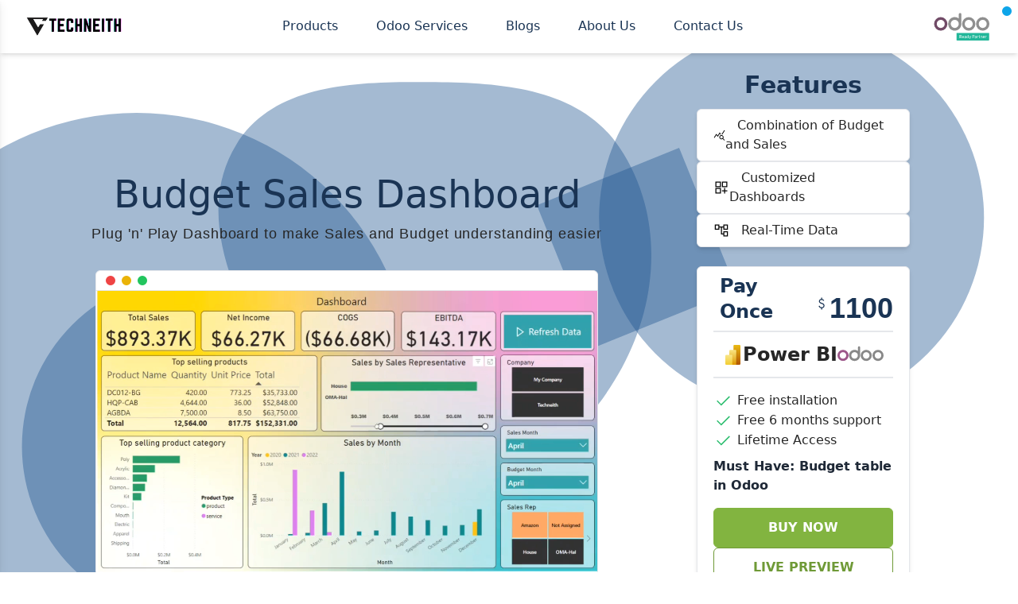

--- FILE ---
content_type: text/html; charset=utf-8
request_url: https://techneith.com/dashboards/budget-dashboard/
body_size: 23632
content:

<!DOCTYPE html>
<html lang="en">

<head>
  <meta charset="UTF-8" />
  <meta http-equiv="X-UA-Compatible" content="IE=edge" />
  <meta name="viewport" content="width=device-width, initial-scale=1.0" />

  <link rel="canonical" href="https://techneith.com/dashboards/budget-dashboard/" />
  <!-- Primary Meta Tags -->
  <meta name="title" content="Budget Sales Dashboard" />
  <meta name="description" content="Budget and Sale dashboard helps to understand your company's sales and budget figures on the basis
    of data available on odoo. It includes various key elements like Net Income, EBITDA, etc to 
    understand the budgetary status of the company." />
  <meta name="robots" content="INDEX,FOLLOW" />

  <!-- Open Graph / Facebook -->
  <meta property="og:type" content="website" />
  <meta property="og:url" content="https://techneith.com/dashboards/budget-dashboard/" />
  <meta property="og:title" content="Budget Sales Dashboard" />
  <meta property="og:description" content="Budget and Sale dashboard helps to understand your company's sales and budget figures on the basis
  of data available on odoo. It includes various key elements like Net Income, EBITDA, etc to 
  understand the budgetary status of the company." />
  <meta property="og:image" content="/static/images/dashboards/budget-dashboard.png" />

  <!-- Twitter -->
  <meta property="twitter:card" content="summary_large_image" />
  <meta property="twitter:url" content="https://techneith.com/dashboards/budget-dashboard/" />
  <meta property="twitter:title" content="Budget Sales Dashboard" />
  <meta property="twitter:description" content="Techneith is the best online platform to get tailor made ERP solutions for your business using Odoo platform. Techneith has worked with all of the top companies in the world and provided solutions for Odoo platform. 
            We provide the modules with best quality features like PowerBI Direct Connector with Odoo, Tableau Direct Connector, Sales Dashboard, Profit-loss Dashboard etc. We believe in high quality solutions with best practices.
            " />
  <meta property="twitter:image" content="https://techneith.com/static/favicon.ico" />
  <link rel="shortcut icon" href="/static/images/dashboards/budget-dashboard.png" />


  <link rel="preconnect" href="https://fonts.googleapis.com">
  <link rel="preconnect" href="https://fonts.gstatic.com" crossorigin>
  <link href="https://fonts.googleapis.com/css2?family=BenchNine:wght@700&display=swap" rel="stylesheet">
  <link href="https://cdnjs.cloudflare.com/ajax/libs/flowbite/1.6.2/flowbite.min.css" rel="stylesheet" />

  <!-- Google tag (gtag.js) -->
  <script async src='https://www.googletagmanager.com/gtag/js?id=G-47QLHS22VC'></script>
  <script defer src="https://cdnjs.cloudflare.com/ajax/libs/flowbite/1.6.2/flowbite.min.js"></script>
  <script defer src="https://ajax.googleapis.com/ajax/libs/jquery/3.5.1/jquery.min.js"></script>
  <script>
    window.dataLayer = window.dataLayer || [];
    function gtag() { dataLayer.push(arguments); }
    gtag('js', new Date());
    gtag('config', 'G-47QLHS22VC');
  </script>
  <title>Budget Sales Dashboard | Techneith</title>
</head>

<link rel="stylesheet" href="https://cdn.jsdelivr.net/npm/tw-elements/dist/css/index.min.css" />

<link rel="shortcut icon" href="/static/favicon.ico" />
<link rel="stylesheet" href="/static/css/techneith/megamenu.css" />
<link rel="stylesheet" href="/static/css/dashboards/budget-dashboard.css" />

<!-- <script src="https://cdn.tailwindcss.com"></script> -->

<body class="relative">

  <!-- Sidenav -->
  <nav id="sidenav-5"
    class="fixed left-0 top-0 z-[1035] h-screen w-60 -translate-x-full overflow-hidden shadow-[0_4px_12px_0_rgba(0,0,0,0.07),_0_2px_4px_rgba(0,0,0,0.05)] data-[te-sidenav-hidden='false']:translate-x-0 bg-zinc-800"
    data-te-sidenav-init data-te-sidenav-hidden="true" data-te-sidenav-accordion="true">
    <ul class="relative m-0 list-none px-[0.2rem]" data-te-sidenav-menu-ref>
      <li class="relative">
        <a href="/" class="flexcursor-pointer 
        items-center truncate rounded-[5px] w-full py-4 px-6 text-center
        text-[1.8rem] text-white outline-none transition cursor-pointer
        duration-300 ease-linear hover:bg-slate-50 hover:text-inherit
         " data-te-sidenav-link-ref>
          <span>
            TECHNEITH
          </span>
        </a>
      </li>
      <li class="relative">
        <a class="flex h-12 cursor-pointer items-center 
        truncate rounded-[5px] py-4 px-6 text-[1.2rem] font-semibold
        text-white outline-none transition duration-300 ease-linear 
        " data-te-sidenav-link-ref>
          <span>Products</span>
          <span
            class="absolute right-0 ml-auto mr-[0.8rem] transition-transform duration-300 ease-linear motion-reduce:transition-none [&>svg]:text-gray-600 dark:[&>svg]:text-gray-300"
            data-te-sidenav-rotate-icon-ref>
            <svg xmlns="http://www.w3.org/2000/svg" viewBox="0 0 20 20" fill="currentColor" class="h-5 w-5">
              <path fill-rule="evenodd"
                d="M5.23 7.21a.75.75 0 011.06.02L10 11.168l3.71-3.938a.75.75 0 111.08 1.04l-4.25 4.5a.75.75 0 01-1.08 0l-4.25-4.5a.75.75 0 01.02-1.06z"
                clip-rule="evenodd" />
            </svg>
          </span>
        </a>
        <ul class="!visible relative m-0 hidden list-none p-0 data-[te-collapse-show]:block "
          data-te-sidenav-collapse-ref>
          <li class="relative py-2">
            <a href="/products/odoo-power-bi-direct-connector/" class="flex h-6 cursor-pointer items-center truncate rounded-[5px] 
            py-6 pl-[3.4rem] pr-6 text-[0.9rem] text-white outline-none transition duration-300 ease-linear"
              data-te-sidenav-link-ref>PowerBI Odoo <br> Direct Connector</a>
          </li>
          <li class="relative py-2">
            <a href="/products/tableau-direct-connector/" class="flex h-6 cursor-pointer items-center truncate rounded-[5px] 
            py-6 pl-[3.4rem] pr-6 text-[0.9rem] text-white outline-none transition duration-300 ease-linear"
              data-te-sidenav-link-ref>Tableau Odoo <br> Direct Connector</a>
          </li>
          <li class="relative py-2">
            <a href="/products/odoo-power-bi-advanced-connector/" class="flex h-6 cursor-pointer items-center truncate rounded-[5px] 
            py-6 pl-[3.4rem] pr-6 text-[0.9rem] text-white outline-none transition duration-300 ease-linear"
              data-te-sidenav-link-ref>Advanced PowerBI <br> Direct Connector</a>
          </li>
          <li class="relative py-2">
            <a href="/products/" class="flex h-6 cursor-pointer items-center truncate rounded-[5px] 
            py-6 pl-[3.4rem] pr-6 text-[0.9rem] text-white outline-none transition duration-300 ease-linear"
              data-te-sidenav-link-ref>All Products</a>
          </li>
        </ul>
      </li>
      <li class="relative">
        <a class="flex h-12 cursor-pointer items-center 
        truncate rounded-[5px] py-4 px-6 text-[1.2rem] font-semibold
        text-white outline-none transition duration-300 ease-linear 
        " data-te-sidenav-link-ref>
          <span>Resources</span>
          <span
            class="absolute right-0 ml-auto mr-[0.8rem] transition-transform duration-300 ease-linear motion-reduce:transition-none [&>svg]:text-gray-600 dark:[&>svg]:text-gray-300"
            data-te-sidenav-rotate-icon-ref>
            <svg xmlns="http://www.w3.org/2000/svg" viewBox="0 0 20 20" fill="currentColor" class="h-5 w-5">
              <path fill-rule="evenodd"
                d="M5.23 7.21a.75.75 0 011.06.02L10 11.168l3.71-3.938a.75.75 0 111.08 1.04l-4.25 4.5a.75.75 0 01-1.08 0l-4.25-4.5a.75.75 0 01.02-1.06z"
                clip-rule="evenodd" />
            </svg>
          </span>
        </a>
        <ul class="!visible relative m-0 hidden list-none p-0 data-[te-collapse-show]:block "
          data-te-sidenav-collapse-ref>
          <li class="relative py-2">
            <a href="/resources/odoo-power-bi-connector-installation-guide/" class="flex h-6 cursor-pointer items-center truncate rounded-[5px] 
            py-4 pl-[3.4rem] pr-6 text-[0.9rem] text-white outline-none transition duration-300 ease-linear"
              data-te-sidenav-link-ref>Odoo Power BI<br> Connector Manual</a>
          </li>
          <li class="relative py-2">
            <a href="/static/images/manual/Tableau-Manual.pdf" class="flex h-6 cursor-pointer items-center truncate rounded-[5px] 
            py-4 pl-[3.4rem] pr-6 text-[0.9rem] text-white outline-none transition duration-300 ease-linear"
              data-te-sidenav-link-ref>Odoo Tableau <br>Connector Manual</a>
          </li>
          <li class="relative py-2">
            <a href="/contact-us" class="flex h-6 cursor-pointer items-center truncate rounded-[5px] 
            py-4 pl-[3.4rem] pr-6 text-[0.9rem] text-white outline-none transition duration-300 ease-linear"
              data-te-sidenav-link-ref>Free Trial</a>
          </li>
        </ul>
      </li>
      <li class="relative">
        <a href="/odoo-development/" class="flex h-12 cursor-pointer items-center 
        truncate rounded-[5px] py-4 px-6 text-[1.2rem] font-semibold
        text-white outline-none transition duration-300 ease-linear 
        data-[te-sidenav-state-active]:text-inherit 
        data-[te-sidenav-state-focus]:outline-none" data-te-sidenav-link-ref>
          <span>Odoo Services</span>
        </a>
      </li>

      <li class="relative">
        <a href="/blogs" class="flex h-12 cursor-pointer items-center 
        truncate rounded-[5px] py-4 px-6 text-[1.2rem] font-semibold
        text-white outline-none transition duration-300 ease-linear 
        data-[te-sidenav-state-active]:text-inherit 
        data-[te-sidenav-state-focus]:outline-none" data-te-sidenav-link-ref>
          <span>Blogs</span>
        </a>
      </li>
      <li class="relative">
        <a href="/about-us" class="flex h-12 cursor-pointer items-center 
        truncate rounded-[5px] py-4 px-6 text-[1.2rem] font-semibold
        text-white outline-none transition duration-300 ease-linear 
        data-[te-sidenav-state-active]:text-inherit 
        data-[te-sidenav-state-focus]:outline-none" data-te-sidenav-link-ref>
          <span>About Us</span>
        </a>
      </li>
      <li class="relative">
        <a href="/contact-us" class="flex h-12 cursor-pointer items-center 
        truncate rounded-[5px] py-4 px-6 text-[1.2rem] font-semibold
        text-white outline-none transition duration-300 ease-linear 
        data-[te-sidenav-state-active]:text-inherit 
        data-[te-sidenav-state-focus]:outline-none" data-te-sidenav-link-ref>
          <span>Contact Us</span>
        </a>
      </li>
    </ul>
  </nav>

  <div id="main-wrapper">

    <!-- Header -->
    <header
      class="z-50 fixed bg-white justify-between md:justify-evenly shadow-md backdrop-blur-lg top-0 flex items-center w-full">
      <div onclick="window.location='/'" class="cursor-pointer logo lg:ml-6 w-auto flex justify-center items-center">
        <img src="/static/images/techneith-logo.png" alt="techneithLogo" width="180px" />

      </div>
      <nav class="hidden lg:flex items-center justify-center w-full relative">
        <div class="flex w-full justify-center mx-2 px-2 rounded-md block backdrop-blur-sm sm:backdrop-blur-none">
          <ul class="flex flex-row gap-2 sm:mt-0 sm:pl-5">
            <li class="px-[20px] py-[20px]">
              <a class="text-[16px] no-underline transition-all ease-in border-b-2 border-transparent hover:border-[#1a3454] hover:underline-offset-1 hover:decoration-2 hover:decoration-[#5782b6] font-medium hover:transition-all ease-in-out delay-450 text-[#1a3454] hover:text-[#31537c] p-1"
                href="/products">Products
              </a>
              <div class="megamenu">
                <div class="bg-white flex flex-col justify-center py-4 px-6 rounded-lg">
                  <div class="flex w-full">
                    <h2 class="text-[#1a3454] text-2xl w-full font-semibold py-2 my-2 border-b-2">
                      Featured Categories
                    </h2>
                  </div>
                  <div class="flex justify-center gap-8">
                    <div class="megamenuitems bg-[#1a3454] border-r-2 p-4 max-w-[310px] rounded-lg">
                      <div class="pb-3 border-b-2 flex justify-between">
                        <h3 class="text-lg text-white font-semibold ">Connectors</h3>
                        <div class="bg-white rounded-lg p-[4px]">
                          <img src="/static/images/plug.png" alt="connector png" width="24px" />
                        </div>

                      </div>
                      <ul class="text-white pl-4 ">
                        <li class="relative w-fit menulistBorder !pl-0">
                          <a href="/products/odoo-power-bi-direct-connector/" class="cursor-pointer ">PowerBI Odoo
                            Direct Connector</a>
                        </li>
                        <li class="relative w-fit menulistBorder !pl-0">
                          <a href="/products/tableau-direct-connector/" class="cursor-pointer ">Tableau Odoo
                            Direct Connector</a>
                        </li>
                        <li class="relative w-fit menulistBorder !pl-0">
                          <a href="/products/odoo-power-bi-advanced-connector/" class="cursor-pointer ">PowerBI Advanced
                            Odoo Connector</a>
                        </li>
                        
                        <li class="relative w-fit border-b-2 text-[#808080] !pl-0">
                          <a href="/products/" class="cursor-pointer">See All Products →</a>
                        </li>
                      </ul>
                    </div>
                    <div class="megamenuitems p-4 max-w-[310px] rounded-lg">
                      <div class="pb-3 border-b-2 border-[#1a3454] flex justify-between">
                        <h3 class="text-lg text-[#1a3454] font-semibold">Dashboards</h3>
                        <div class="bg-white rounded-lg p-[4px]">
                          <img src="/static/images/dashboard.png" alt="connector png" width="24px" />
                        </div>

                      </div>
                      <ul class="text-[#333333] pl-4 ">
                        <li class="relative w-fit menulistBorder !pl-0">
                          <a class="cursor-pointer " href="/dashboards/budget-dashboard/">Budget Dashboard</a>
                        </li>
                        <li class="relative w-fit menulistBorder !pl-0">
                          <a class="cursor-pointer " href="/dashboards/sale-dashboard/">Sale
                            Dashboard</a>
                        </li>
                        <li class="relative w-fit menulistBorder !pl-0">
                          <a class="cursor-pointer " href="/dashboards/odoo-profit-loss-dashboard-power-bi/">Profit &
                            Loss Dashboard</a>
                        </li>
                        <li class="relative w-fit border-b-2 text-[#808080] !pl-0">
                          <a class="cursor-pointer" href="/products">See All Products
                            →</a>
                        </li>
                      </ul>
                    </div>
                    <div class="megamenuitems border-r-2 p-4 max-w-[310px] rounded-lg">
                      <h3 class="text-lg text-[#1a3454] font-semibold pb-3 border-[#1a3454] border-b-2">
                        Resources
                      </h3>
                      <ul class="text-[#333333] pl-4 ">
                        <li class="relative w-fit menulistBorder !pl-0">
                          <a class="cursor-pointer " href="/resources/odoo-power-bi-connector-installation-guide/">Odoo
                            PowerBI Connector Manual</a>
                        </li>
                        <li class="relative w-fit menulistBorder !pl-0">
                          <a class="cursor-pointer " href="/static/images/manual/Tableau-Manual.pdf" download>Odoo
                            Tableau Connector Manual</a>
                        </li>
                        <li class="relative w-fit menulistBorder !pl-0">
                          <a class="cursor-pointer " href="/resources/data-model-guide/">Odoo
                            Data Model User Guide</a>
                        </li>
                      </ul>
                    </div>
                    <div class="megamenuitems flex flex-col justify-center 
                    items-center mx-4 rounded-lg">
                      <h3 class="text-lg font-semibold pb-3">Want to book a personal meeting?</h3>
                      <img class="img-responsive mt-2" src="/static/images/chat.png"
                        alt="want to know more about us?" width="80px" />
                      <a class="bg-[#1a3454] text-white py-2 px-4 rounded-full mt-2 shadow-lg"
                        href="/contact-us">Contact
                        Us</a>
                    </div>
                  </div>
                </div>

              </div>
            </li>
            <li class="px-[20px] py-[20px]">
              <a class="text-[16px] no-underline transition-all ease-in border-b-2 border-transparent hover:border-[#1a3454] hover:underline-offset-1 hover:decoration-2 hover:decoration-[#5782b6] font-medium hover:transition-all ease-in-out delay-450 text-[#1a3454] hover:text-[#31537c] p-1"
                href="/odoo-development" aria-current="page">Odoo Services</a>
              <div class="megamenu">
                <div class="bg-white flex flex-col justify-center py-4 px-6 rounded-lg">
                  <div class="flex w-full">
                    <h2 class="text-[#1a3454] text-2xl w-full font-semibold py-2 my-2 border-b-2">
                      Top Services
                    </h2>
                  </div>
                  <div class="flex justify-center gap-8 flex-wrap">

                    <div class="megamenuitems p-4 max-w-[310px] rounded-lg">
                      <div class="pb-3 border-b-2 border-[#1a3454] flex justify-between">
                        <h3 class="text-lg text-[#1a3454] font-semibold ">Dashboard Services
                        </h3>
                      </div>
                      <ul class="text-[#333333] pl-4 ">
                        <li class="relative w-fit menulistBorder !pl-0">
                          <a class="cursor-pointer " href="/odoo-development/#dashboards">Plug
                            & Play
                            Dashboards</a>
                        </li>
                        <li class="relative w-fit menulistBorder !pl-0">
                          <a class="cursor-pointer " href="/odoo-development/#dashboards">Custom Power BI
                            Dashboards</a>
                        </li>
                        <li class="relative w-fit menulistBorder !pl-0">
                          <a class="cursor-pointer " href="/odoo-development/#tech-dashboards">Odoo Power BI
                            Connection</a>
                        </li>
                      </ul>
                    </div>
                    <div class="megamenuitems p-4 max-w-[310px] rounded-lg">
                      <h3 class="text-lg text-[#1a3454] font-semibold pb-3 border-[#1a3454] border-b-2">
                        Odoo Services
                      </h3>
                      <ul class="text-[#333333] pl-4 ">
                        <li class="relative w-fit menulistBorder !pl-0">
                          <a class="cursor-pointer " href="/odoo-development/#best-dev-company">Odoo
                            Implementation</a>
                        </li>
                        <li class="relative w-fit menulistBorder !pl-0">
                          <a class="cursor-pointer " href="/odoo-development/#best-dev-company">Odoo
                            Customization</a>
                        </li>
                        <li class="relative w-fit menulistBorder !pl-0">
                          <a class="cursor-pointer " href="/products/">Odoo Connectors</a>
                        </li>
                        <li class="relative w-fit border-b-2 text-[#808080] !pl-0">
                          <a class="cursor-pointer" href="/about-us/">Explore →</a>
                        </li>
                      </ul>
                    </div>
                    <div class="megamenuitems p-4 max-w-[310px] rounded-lg">
                      <h3 class="text-lg text-[#1a3454] font-semibold pb-3 border-[#1a3454] border-b-2">
                        React
                      </h3>
                      <ul class="text-[#333333] pl-4 ">
                        <li class="relative w-fit menulistBorder !pl-0">
                          <a class="cursor-pointer " href="/blogs/can-we-add-react-in-odoo/">React Applications on
                            Odoo</a>
                        </li>
                        <li class="relative w-fit menulistBorder !pl-0">
                          <a class="cursor-pointer " href="/products/docket/">React
                            Projects</a>
                        </li>
                        <li class="relative w-fit border-b-2 text-[#808080] !pl-0">
                          <a class="cursor-pointer" href="/contact-us/">Contact Us</a>
                        </li>
                      </ul>
                    </div>
                  </div>
                  <div class="flex justify-center items-center">
                    <h3 class="text-lg font-semibold pr-4">Our Expertise </h3>
                    <div class="flex justify-center items-center">
                      <img class="img-responsive mr-4" src="/static/images/nav/odoo-logo.png"
                        alt="want to know more about us?" width="80px" />
                      <img class="img-responsive mr-4" src="/static/images/nav/powerBi.png"
                        alt="want to know more about us?" width="80px" />
                      <img class="img-responsive mr-4" src="/static/images/nav/tableauLogo.png"
                        alt="want to know more about us?" width="80px" />
                    </div>
                  </div>
                </div>

              </div>
            </li>
            <li class="px-[20px] py-[20px]">
              <a class="text-[16px] no-underline transition-all ease-in border-b-2 border-transparent hover:border-[#1a3454] hover:underline-offset-1 hover:decoration-2 hover:decoration-[#5782b6] font-medium hover:transition-all ease-in-out delay-450 text-[#1a3454] hover:text-[#31537c] p-1"
                href="/blogs">Blogs</a>
              <div class="megamenu">
                <div class="bg-white flex flex-col py-4 px-6 rounded-lg">
                  <div class="flex w-full">
                    <h2 class="text-[#1a3454] text-2xl w-full font-semibold py-2 my-2 border-b-2">
                      Popular Blogs
                    </h2>
                  </div>
                  <div class="justify-center gap-8 flex blogDiv">
                    <a href="/blogs/how-to-connect-odoo-with-power-bi/">
                      <div class="megamenuitems flex flex-col justify-evenly items-center
                      shadow-lg border-r-2 my-4 py-4 px-3 max-w-[290px] rounded-lg shadow-lg
                      hover:shadow-2xl navBlogCard
                      ">
                        <img src="/static/images/power_bi_connector/biconnectorillustration.jpeg"
                          alt="connectorillustrator" width="150px" />
                        <h2 class=" text-lg text-center py-3">How to connect PowerBI with Odoo?
                        </h2>
                        <div class="bg-[#1a3454] rounded-lg py-2 px-4 text-white">Read Blog →
                        </div>
                      </div>
                    </a>
                    <a href="/blogs/can-we-add-react-in-odoo/">
                      <div class="megamenuitems flex flex-col justify-evenly items-center
                      shadow-lg border-r-2 my-4 py-4 px-3 max-w-[290px] rounded-lg shadow-lg
                      hover:shadow-2xl navBlogCard
                      ">
                        <img src="/static/images/react.png" alt="connectorillustrator" width="150px" />
                        <h2 class=" text-lg text-center py-3">How to connect Odoo with React?
                        </h2>
                        <div class="bg-[#1a3454] rounded-lg py-2 px-4 text-white">Read
                          Blog →</div>
                      </div>
                    </a>
                    <a href="/blogs/business-intelligence-for-odoo-erp/">
                      <div class="megamenuitems flex flex-col justify-evenly items-center
                      shadow-lg border-r-2 my-4 py-4 px-3 max-w-[290px] rounded-lg shadow-lg
                      hover:shadow-2xl navBlogCard
                      ">
                        <img src="https://www.techneith.com/media/images/Power_BI_Desktop_0TsHvb0.png"
                          alt="connectorillustrator" width="150px" />
                        <h2 class="text-lg text-center py-3">Business Intelligence for Odoo ERP
                        </h2>
                        <div class="bg-[#1a3454] rounded-lg py-2 px-4 text-white">Read Blog →
                        </div>
                      </div>
                    </a>

                    <div class="flex flex-col justify-center
                     items-center mx-4">
                      <!-- <h3 class="text-lg font-semibold pb-3">Read All Blogs</h3> -->
                      <!-- <img class="img-responsive mt-2" src="/static/images/blog.png"
                        alt="want to know more about us?" width="80px" /> -->
                      <a class="bg-[#1a3454] text-white py-2 px-4 rounded-md mt-2 shadow-lg" href="/blogs/">All
                        Blogs →</a>
                    </div>
                  </div>
                </div>

              </div>
            </li>
            <li class="px-[20px] py-[20px]">
              <a class="text-[16px] no-underline transition-all ease-in border-b-2 border-transparent hover:border-[#1a3454] hover:underline-offset-1 hover:decoration-2 hover:decoration-[#5782b6] font-medium hover:transition-all ease-in-out delay-450 text-[#1a3454] hover:text-[#31537c] p-1"
                href="/about-us">About&nbsp;Us</a>
              <div class="dropdownMenu rounded-lg shadow-lg bg-white
                hover:shadow-2xl border-[#1a3454] hover:border-[#1a3454]
                 hover:underline-offset-1 hover:decoration-2 hover:decoration-[#5782b6]">
                <div class="justify-center flex flex-wrap rounded-lg">
                  
                </div>

              </div>
            </li>
            <li class="px-[20px] py-[20px]">
              <a class="text-[16px] no-underline transition-all ease-in border-b-2 border-transparent hover:border-[#1a3454] hover:underline-offset-1 hover:decoration-2 hover:decoration-[#5782b6] font-medium hover:transition-all ease-in-out delay-450 text-[#1a3454] hover:text-[#31537c] p-1"
                href="/contact-us">Contact Us</a>
            </li>
            <li class="px-[20px] py-[20px]">
              <a class="text-lg bg-slate-400 text-white rounded-md hover:text-gray-100 p-2 text-center sm:hidden"
                href="/#contacts">Get In Touch</a>
            </li>
          </ul>

        </div>
      </nav>
      <div class=" px-3 py-2 mr-2 rounded-full flex w-fit cursor-pointer relative">
        <img class="bg-[#0000002e] rounded-lg shadow-box"
          src="https://odoocdn.com/openerp_website/static/src/img/assets/svg/odoo_ready_partners_rgb.svg"
          alt="odoo-ready-partner" width="120px" />
        <span class="relative flex h-3 w-3">
          <span class="animate-ping absolute inline-flex h-full w-full rounded-full bg-sky-400 opacity-75"></span>
          <span class="relative inline-flex rounded-full h-3 w-3 bg-sky-500"></span>
        </span>
      </div>
      <section class="lg:hidden mr-6 relative flex min-h-full items-start justify-center overflow-y-hidden">
        <!-- Toggler -->
        <button class="inline-block rounded bg-[#1a3454] px-6 py-2.5 text-xs font-medium uppercase 
          leading-tight text-white shadow-md transition duration-150 ease-in-out 
          hover:shadow-lg focus:shadow-lg focus:outline-none focus:ring-0 active:shadow-lg" data-te-sidenav-toggle-ref
          data-te-target="#sidenav-5" aria-controls="#sidenav-5" aria-haspopup="true">
          <span class="block [&>svg]:h-5 [&>svg]:w-5 [&>svg]:text-white">
            <svg xmlns="http://www.w3.org/2000/svg" viewBox="0 0 24 24" fill="currentColor" class="h-5 w-5">
              <path fill-rule="evenodd"
                d="M3 6.75A.75.75 0 013.75 6h16.5a.75.75 0 010 1.5H3.75A.75.75 0 013 6.75zM3 12a.75.75 0 01.75-.75h16.5a.75.75 0 010 1.5H3.75A.75.75 0 013 12zm0 5.25a.75.75 0 01.75-.75h16.5a.75.75 0 010 1.5H3.75a.75.75 0 01-.75-.75z"
                clip-rule="evenodd" />
            </svg>
          </span>
        </button>
        <!-- Toggler -->
      </section>
    </header>

    <!--form modal-->
    <div id="authentication-modal" tabindex="-1" aria-hidden="true" style="z-index: 100 !important;" class="fixed backdrop-blur-md top-0 py-1 left-0 right-0 z-50 hidden
  w-full h-full px-1 overflow-x-hidden overflow-y-auto lg:inset-0
  h-modal lg:h-full">
      <div class="relative w-full h-full max-w-md lg:h-auto">
        <!-- Modal content -->
        <div class="relative bg-white rounded-lg shadow dark:bg-gray-700">
          <div class="px-6 flex items-center pb-3 pt-6">
            <h3 class=" text-xl font-medium text-gray-900 dark:text-white">We
              will get back to you</h3>
            <button id="modalhidebutton" type="button" class=" text-gray-400 bg-transparent hover:bg-gray-200
          hover:text-gray-900 rounded-lg text-sm p-1.5 ml-auto
          inline-flex items-center dark:hover:bg-gray-800
          dark:hover:text-white" data-modal-hide="authentication-modal">
              <svg aria-hidden="true" class="w-5 h-5" fill="currentColor" viewBox="0 0 20 20"
                xmlns="http://www.w3.org/2000/svg">
                <path fill-rule="evenodd" d="M4.293 4.293a1 1 0 011.414 0L10 8.586l4.293-4.293a1 1 0
              111.414 1.414L11.414 10l4.293 4.293a1 1 0 01-1.414
              1.414L10 11.414l-4.293 4.293a1 1 0 01-1.414-1.414L8.586 10
              4.293 5.707a1 1 0 010-1.414z" clip-rule="evenodd"></path>
              </svg>
              <span class="sr-only">Close modal</span>
            </button>
          </div>

          <div class="px-6 pb-6 lg:px-8">


            <!-- <form id="buyformid" method="post" class="space-y-6">
              <input type="hidden" name="csrfmiddlewaretoken" value="94n9NZXyzkJoxXf28oF3SmbK4lzquPRDZPKmnmurPtrW5Al42zAW5oO0noHYLhVu">
              <div>
                <label for="odoo_product" class="block mb-2 text-sm font-medium text-gray-900
              dark:text-white">Dashboard</label>
                <input type="text" name="odoo_product" id="odoo_product" value="Budget Sales Dashboard" class="bg-gray-50 font-bold border border-gray-300
              text-gray-900 text-sm rounded-lg focus:ring-blue-500
              focus:border-blue-500 block w-full p-2.5 dark:bg-gray-600
              dark:border-gray-500 dark:placeholder-gray-400
              dark:text-white" readonly>
              </div>
              <div>
                <label for="name" class="block mb-2 text-sm font-medium
              text-gray-900 dark:text-white">Customer
                  Name</label>
                <input type="text" name="name" id="name" placeholder="Name" class="bg-gray-50 border border-gray-300 text-gray-900
              text-sm rounded-lg focus:ring-blue-500
              focus:border-blue-500 block w-full p-2.5 dark:bg-gray-600
              dark:border-gray-500 dark:placeholder-gray-400
              dark:text-white">
              </div>
              <div>
                <label for="email" class="block mb-2 text-sm font-medium
              text-gray-900 dark:text-white">Customer
                  Email</label>
                <input type="email" name="email" id="email" class="bg-gray-50 border border-gray-300 text-gray-900
              text-sm rounded-lg focus:ring-blue-500
              focus:border-blue-500 block w-full p-2.5 dark:bg-gray-600
              dark:border-gray-500 dark:placeholder-gray-400
              dark:text-white" placeholder="name@company.com" required>
              </div>
              <div>
                <label for="odoo_version" class="block mb-2 text-sm
              font-medium text-gray-900 dark:text-white">Company
                  Name</label>
                <input class="bg-gray-50 border border-gray-300 text-gray-900
              text-sm rounded-lg focus:ring-blue-500
              focus:border-blue-500 block w-full p-2.5 dark:bg-gray-600
              dark:border-gray-500 dark:placeholder-gray-400
              dark:text-white" placeholder="Company Name" type="text" name="odoo_version" id="odoo_version">
              </div>
              <button type="submit" id="submit" class="w-full text-white bg-blue-500 hover:bg-blue-800
            focus:ring-4 focus:outline-none focus:ring-blue-300
            font-medium rounded-lg text-sm px-5 py-2.5 text-center
            dark:bg-blue-600 dark:hover:bg-blue-700
            dark:focus:ring-blue-80 tracking-widest">Submit
              </button>
            </form> -->
          </div>
        </div>
      </div>
    </div>

    <!-- form modal ends -->
    <section class="mt-[65px] relative overflow-hidden">
      <div class="absolute -z-10">
        <svg xmlns="http://www.w3.org/2000/svg" version="1.1" xmlns:xlink="http://www.w3.org/1999/xlink"
          xmlns:svgjs="http://svgjs.com/svgjs" width="1920" height="1080" preserveAspectRatio="none"
          viewBox="0 0 1920 1080">
          <g mask="url(&quot;#SvgjsMask1028&quot;)" fill="none">
            <path
              d="M238.99198237729752 311.34947979542966L189.99482242146507 563.4180158173472 442.0633584433825 612.4151757731795 491.06051839921497 360.3466397512621z"
              fill="rgba(28, 83, 142, 0.4)" class="triangle-float1"></path>
            <path
              d="M532.237,1113.147C618.056,1113.413,707.737,1092.236,753.499,1019.636C801.953,942.766,798.333,843.167,751.493,765.303C706.026,689.721,620.439,652.186,532.237,651.821C443.324,651.453,355.411,687.143,309.814,763.475C263.127,841.632,264.477,941.456,313.339,1018.272C359.085,1090.19,447.003,1112.883,532.237,1113.147"
              fill="rgba(28, 83, 142, 0.4)" class="triangle-float3"></path>
            <path
              d="M747.374391750758 372.3146342421605L926.3086957928924 300.02048270757643 854.0145442583084 121.08617866544205 675.0802402161739 193.3803302000261z"
              fill="rgba(28, 83, 142, 0.4)" class="triangle-float2"></path>
            <path d="M1342.21 809.51 a333.64 333.64 0 1 0 667.28 0 a333.64 333.64 0 1 0 -667.28 0z"
              fill="rgba(28, 83, 142, 0.4)" class="triangle-float1"></path>
            <path d="M753.37 208.89 a241.98 241.98 0 1 0 483.96 0 a241.98 241.98 0 1 0 -483.96 0z"
              fill="rgba(28, 83, 142, 0.4)" class="triangle-float2"></path>
            <path
              d="M1438.58,1150.091C1519.779,1151.814,1608.989,1141.877,1652.559,1073.336C1698.56,1000.97,1688.763,904.007,1639.723,833.665C1596.389,771.507,1514.242,762.313,1438.58,766.407C1371.481,770.038,1309.184,797.658,1271.907,853.567C1229.605,917.013,1202.412,998.101,1239.776,1064.575C1277.661,1131.975,1361.279,1148.45,1438.58,1150.091"
              fill="rgba(28, 83, 142, 0.4)" class="triangle-float1"></path>
            <path d="M-175.74 433.15 a347.57 347.57 0 1 0 695.14 0 a347.57 347.57 0 1 0 -695.14 0z"
              fill="rgba(28, 83, 142, 0.4)" class="triangle-float3"></path>
            <path d="M27.6 505.15 a216.09 216.09 0 1 0 432.18 0 a216.09 216.09 0 1 0 -432.18 0z"
              fill="rgba(28, 83, 142, 0.4)" class="triangle-float3"></path>
            <path
              d="M549.598,557.362C653.07,562.082,741.919,488.521,791.53,397.595C839,310.594,843.476,202.415,788.12,120.206C737.796,45.47,639.697,38.82,549.598,38.3C458.184,37.773,353.837,39.364,306.263,117.426C257.493,197.451,297.739,295.133,343.098,377.139C390.493,462.826,451.779,552.9,549.598,557.362"
              fill="rgba(28, 83, 142, 0.4)" class="triangle-float1"></path>
          </g>
          <defs>
            <mask id="SvgjsMask1028">
              <rect width="1920" height="1080" fill="#ffffff"></rect>
            </mask>
            <style>
              @keyframes float1 {
                0% {
                  transform: translate(0, 0)
                }

                50% {
                  transform: translate(-10px, 0)
                }

                100% {
                  transform: translate(0, 0)
                }
              }

              .triangle-float1 {
                animation: float1 5s infinite;
              }

              @keyframes float2 {
                0% {
                  transform: translate(0, 0)
                }

                50% {
                  transform: translate(-5px, -5px)
                }

                100% {
                  transform: translate(0, 0)
                }
              }

              .triangle-float2 {
                animation: float2 4s infinite;
              }

              @keyframes float3 {
                0% {
                  transform: translate(0, 0)
                }

                50% {
                  transform: translate(0, -10px)
                }

                100% {
                  transform: translate(0, 0)
                }
              }

              .triangle-float3 {
                animation: float3 6s infinite;
              }
            </style>
          </defs>
        </svg>
      </div>
      <div
        class="w-full justify-center items-center grid grid-cols-1 lg:grid-cols-7 xl:grid-cols-3  py-6 gap-6 xl:px-10 h-full">
        <div class="lg:col-span-4 xl:col-span-2 space-y-8">
          <div class="space-y-3 px-5">
            <h1 class="text-center text-3xl lg:text-5xl text-[#1a3454] text-bold">Budget Sales Dashboard</h1>
            <p style="font-family: 'Advent Pro', sans-serif;" class="text-md lg:text-lg tracking-wider text-center">Plug
              'n' Play Dashboard to make Sales and Budget understanding easier</p>
          </div>
          <div class="px-3 xl:px-20">
            <div class="flex items-center justify-center flex-col w-full relative border-sm">
              <div class="flex items-center flex-row rounded-t-md border w-full bg-white min-h-[20px] py-1.5 px-3">
                <div class="w-[12px] mr-2 h-[12px] rounded-full bg-red-500"></div>
                <div class="w-[12px] mr-2 h-[12px] rounded-full bg-yellow-500"></div>
                <div class="w-[12px] h-[12px] rounded-full bg-green-500"></div>
                <div class="flex-1 place-delf-stretch"></div>
              </div>
              <div class="border border-t-0 border-gray-200 relative w-full rounded-b-sm">
                <div class="image-frame">
                  <video preload="none" autoplay="true" muted="muted" loop playsinline alt="Budget Sale Dashboard">
                    <source src="/static/images/dashboards/budget-sale.mp4" type="video/mp4" />
                  </video>
                </div>
              </div>
            </div>
          </div>
        </div>

        <div
          class=" w-full lg:col-span-3 xl:col-span-1 grid grid-cols-1 sm:grid-cols-2 lg:grid-cols-1 px-5 xl:pr-24 gap-4">

          <div class="flex flex-col justify-center ">
            <div class="">
              <h2 class="text-center text-[#1a3454] text-2xl lg:text-3xl font-semibold">Features</h2>
            </div>
            <div class="pt-1">
              <div class="py-2 flex flex-col gap-2">
                <h5 class="border bg-white flex items-center shadow-md rounded-md w-full py-2 px-5">
                  <svg xmlns="http://www.w3.org/2000/svg" height="20" viewBox="0 96 960 960" width="20">
                    <path
                      d="m89 807-49-36 188-300 119.571 140L507 353l109 162q-16 2-31 6.5T555 532l-45-69-152.557 249L236 571 89 807Zm788 209L743 882q-21 15-45.5 23t-50.5 8q-70.833 0-120.417-49.618Q477 813.765 477 742.882 477 672 526.618 622.5q49.617-49.5 120.5-49.5Q718 573 767.5 622.583 817 672.167 817 743q0 26-8.5 50.5T786 840.448L920 973l-43 43ZM646.859 853Q693 853 725 821.141q32-31.859 32-78T725.141 665q-31.859-32-78-32T569 664.859q-32 31.859-32 78T568.859 821q31.859 32 78 32ZM721 525q-15-6-31-8t-33-4l214-337 49 36-199 313Z" />
                  </svg>
                  &nbsp;&nbsp; Combination of Budget and Sales
                </h5>
                <h5 class="border bg-white flex items-center shadow-md rounded-md w-full py-2 px-5">
                  <svg xmlns="http://www.w3.org/2000/svg" height="20" viewBox="0 96 960 960" width="20">
                    <path
                      d="M120 216h330v330H120V216Zm60 59v188-188Zm330-59h330v330H510V216Zm83 59v188-188ZM120 606h330v330H120V606Zm60 81v189-189Zm465-81h60v135h135v60H705v135h-60V801H510v-60h135V606Zm-75-330v210h210V276H570Zm-390 0v210h210V276H180Zm0 390v210h210V666H180Z" />
                  </svg>
                  &nbsp;&nbsp; Customized Dashboards
                </h5>
                <h5 class="border bg-white flex items-center shadow-md rounded-md w-full py-2 px-5">
                  <svg xmlns="http://www.w3.org/2000/svg" height="20" viewBox="0 96 960 960" width="20">
                    <path
                      d="M604 936V811H450V401h-93v130H80V216h277v125h247V216h276v315H604V401h-94v350h94V621h276v315H604ZM140 276v195-195Zm524 405v195-195Zm0-405v195-195Zm0 195h156V276H664v195Zm0 405h156V681H664v195ZM140 471h157V276H140v195Z" />
                  </svg>
                  &nbsp;&nbsp; Real-Time Data
                </h5>
              </div>
            </div>
          </div>

          <div class="border bg-white shadow-md justify-center rounded-md flex w-full flex-col py-2 px-5">
            <div class="flex justify-between items-end text-4xl border-b-2 pb-2">
              <h3 class="text-2xl px-2 text-[#1a3454] font-semibold">Pay Once</h3>
              <div class="flex items-start">
                <svg class="mt-1" fill="#1a3454" xmlns="http://www.w3.org/2000/svg" height="20" viewBox="0 96 960 960"
                  width="20">
                  <path
                    d="M451 936v-84q-57-10-93.5-43.5T305 724l56-23q17 48 49 71.5t77 23.5q48 0 79-24t31-66q0-44-27.5-68T466 589q-72-23-107.5-61T323 433q0-55 35.5-92t92.5-42v-83h60v83q45 5 77.5 29.5T638 391l-56 24q-14-32-37.5-46.5T483 354q-46 0-73 21t-27 57q0 38 30 61.5T524 542q68 21 100.5 60.5T657 702q0 63-37 101.5T511 853v83h-60Z" />
                </svg>
                <h3 style="font-family: 'Helvetica Neue', Helvetica, Arial, sans-serif"
                  class="font-semibold text-[#1a3454]">1100</h3>
              </div>
            </div>

            <div class="flex justify-between px-3 border-b-2 py-3">
              <div class="flex items-center gap-2">
                <svg xmlns="http://www.w3.org/2000/svg" xmlns:xlink="http://www.w3.org/1999/xlink" width="25"
                  height="25" viewBox="0 0 630 630" version="1.1">
                  <defs>
                    <linearGradient x1="50%" y1="0%" x2="50%" y2="100%" id="linearGradient-1">
                      <stop stop-color="#EBBB14" offset="0%" />
                      <stop stop-color="#B25400" offset="100%" />
                    </linearGradient>
                    <linearGradient x1="50%" y1="0%" x2="50%" y2="100%" id="linearGradient-2">
                      <stop stop-color="#F9E583" offset="0%" />
                      <stop stop-color="#DE9800" offset="100%" />
                    </linearGradient>
                    <path d="M346,604 L346,630 L320,630 L153,630
                                      C138.640597,630 127,618.359403 127,604
                                      L127,183 C127,168.640597 138.640597,157
                                      153,157 L320,157 C334.359403,157
                                      346,168.640597 346,183 L346,604 Z" id="path-3" />
                    <filter x="-9.1%" y="-6.3%" width="136.5%" height="116.9%" filterUnits="objectBoundingBox"
                      id="filter-4">
                      <feOffset dx="20" dy="10" in="SourceAlpha" result="shadowOffsetOuter1" />
                      <feGaussianBlur stdDeviation="10" in="shadowOffsetOuter1" result="shadowBlurOuter1" />
                      <feColorMatrix values="0 0 0 0 0 0 0 0 0
                                              0 0 0 0 0 0 0 0 0 0.0530211976 0" type="matrix" in="shadowBlurOuter1" />
                    </filter>
                    <linearGradient x1="50%" y1="0%" x2="50%" y2="100%" id="linearGradient-5">
                      <stop stop-color="#F9E68B" offset="0%" />
                      <stop stop-color="#F3CD32" offset="100%" />
                    </linearGradient>
                  </defs>
                  <g id="PBI-Logo" stroke="none" stroke-width="1" fill="none" fill-rule="evenodd">
                    <g id="Group" transform="translate(77.500000,
                                                  0.000000)">
                      <rect id="Rectangle" fill="url(#linearGradient-1)" x="256" y="0" width="219" height="630"
                        rx="26" />
                      <g id="Combined-Shape">
                        <use fill="black" fill-opacity="1" filter="url(#filter-4)" xlink:href="#path-3" />
                        <use fill="url(#linearGradient-2)" fill-rule="evenodd" xlink:href="#path-3" />
                      </g>
                      <path d="M219,604 L219,630
                                                          L193,630 L26,630
                                                          C11.6405965,630
                                                          1.75851975e-15,618.359403
                                                          0,604 L0,341
                                                          C-1.75851975e-15,326.640597
                                                          11.6405965,315 26,315
                                                          L193,315 C207.359403,315
                                                          219,326.640597 219,341
                                                          L219,604 Z" id="Combined-Shape"
                        fill="url(#linearGradient-5)" />
                    </g>
                  </g>
                </svg>
                <h1 class="text-2xl
                            font-semibold">Power&nbsp;BI
                </h1>
              </div>
              <svg xmlns="http://www.w3.org/2000/svg" viewBox="0 0 600 191" width="80" height="30">
                <circle cx="527.5" cy="118.4" r="72.4" fill="#888" />
                <path d="M527.5 161.1c23.6 0
                                            42.7-19.1
                                            42.7-42.7s-19.1-42.7-42.7-42.7-42.7
                                            19.1-42.7 42.7 19.1 42.7
                                            42.7 42.7z" fill="#fff" />
                <circle cx="374" cy="118.4" r="72.4" fill="#888" />
                <path d="M374 161.1c23.6 0
                                                42.7-19.1
                                                42.7-42.7S397.6 75.7 374
                                                75.7s-42.7 19.1-42.7
                                                42.7 19.1 42.7 42.7
                                                42.7z" fill="#fff" />
                <path d="M294.9 117.8v.6c0
                                                  40-32.4 72.4-72.4
                                                  72.4s-72.4-32.4-72.4-72.4S182.5
                                                  46 222.5 46c16.4 0
                                                  31.5 5.5 43.7
                                                  14.6V14.4A14.34 14.34
                                                  0 0 1 280.6 0c7.9 0
                                                  14.4 6.5 14.4
                                                  14.4v102.7c0 .2 0
                                                  .5-.1.7z" fill="#888" />
                <circle cx="222.5" cy="118.4" r="42.7" fill="#fff" />
                <circle cx="72.4" cy="118.2" r="72.4" fill="#9c5789" />
                <circle cx="71.7" cy="118.5" r="42.7" fill="#fff" />
              </svg>
            </div>
            <div class="py-4">
              <h5 class="flex">
                <svg xmlns="http://www.w3.org/2000/svg" fill="#2BBD6E" height="25" viewBox="0 96 960 960" width="25">
                  <path d="M378 810 154 586l43-43 181 181 384-384 43 43-427 427Z" />
                </svg>
                &nbsp;Free installation
              </h5>
              <h5 class="flex">
                <svg xmlns="http://www.w3.org/2000/svg" fill="#2BBD6E" height="25" viewBox="0 96 960 960" width="25">
                  <path d="M378 810 154 586l43-43 181 181 384-384 43 43-427 427Z" />
                </svg>
                &nbsp;Free 6 months support
              </h5>
              <h5 class="flex">
                <svg xmlns="http://www.w3.org/2000/svg" fill="#2BBD6E" height="25" viewBox="0 96 960 960" width="25">
                  <path d="M378 810 154 586l43-43 181 181 384-384 43 43-427 427Z" />
                </svg>
                &nbsp;Lifetime Access
              </h5>
              <h5 class="flex font-semibold justify-center text-gray-800 pt-2 ">
                Must Have: Budget table in Odoo
              </h5>
            </div>

            <div class="flex flex-col gap-3">
              <button data-modal-target="authentication-modal" data-modal-toggle="authentication-modal"
                class=" uppercase hover:border-[#6f9a37] hover:bg-[#6f9a37] rounded-md border border-[#82B440] bg-[#82B440] text-white font-semibold w-full py-3">Buy
                Now
              </button>
              <a target="_blank" rel="noopener"
                href="https://app.powerbi.com/view?r=eyJrIjoiMGFkYzEzN2MtNzAzMi00YTliLWI4ZjktYWI0NjhkOTFmZWYxIiwidCI6ImI2NzFmYmQxLWUyOTItNDVlZS05MGM2LTgzNjg3MzFlOTFiOCJ9"
                class=" uppercase rounded-md text-center hover:bg-green-100 text-[#6f9a37] border border-[#6f9a37] bg-white font-semibold w-full py-3">Live
                Preview
              </a>
            </div>

            <p class="italic text-center text-xs font-semibold py-3">Price is in US dollars and includes all taxes</p>

            <a class="flex justify-center gap-2 hover:underline" href="/#contacts">
              <img class="h-[30px] block w-auto" src="/static/images/dashboards/chatroom.png" alt="chat with us">
              <p class="text-md text-center text-blue-800 font-semibold">Chat with our experts</p>
            </a>

          </div>
        </div>

      </div>
    </section>
    <section class="flex w-full justify-center items-center py-8">
      <div class="flex w-full lg:w-4/5">
        <h3 class="text-lg text-[#23456e] font-semibold w-1/5 mt-6 mb-4"> Pre-requisites -
        </h3>
        <div class="font-bold text-gray-600 w-4/5 ml-[20px]">
          <ul class="flex gap-2 flex-wrap capitalize list-disc">
            <li class="ml-4">Product Product</li>
            <li class="ml-4">Product template</li>
            <li class="ml-4">Product category</li>
            <li class="ml-4">Sale Order </li>
            <li class="ml-4">Sales order line</li>
            <li class="ml-4">Account move</li>
            <li class="ml-4">Account move line</li>
            <li class="ml-4">Sale order line invoice rel</li>
            <li class="ml-4">Res company</li>
            <li class="ml-4">Cross budget lines</li>
            <li class="ml-4">Account budget post</li>
            <li class="ml-4">Res company</li>

          </ul>

        </div>
      </div>

    </section>

    <section>
      <div class="mt-14">

        <div class="grid grid-cols-1 lg:grid-cols-7 mt-12 px-3 lg:px-8">
          <div class="lg:col-span-3 flex flex-col justify-between items-end lg:px-10">

          </div>

        </div>
      </div>
    </section>

    <section class="hidden lg:block">
      <div class="w-full">
        <div class="rounded-md w-full flex items-center justify-center px-3 lg:py-10 h-full ">

          <div class="h-full w-[250px] flex flex-col justify-between">
            <div class="flex flex-col items-end">
              <div class="pr-10">
                <h4 class="py-1 font-semibold text-xl text-gray-800">Net Income </h4>
                <div class="h-[4px] rounded-full w-[100px] bg-[#F5A632]"></div>
                <p class=" text-gray-500 pt-2">Net income is the amount of accounting profit a company has left over
                  after
                  paying off all its expenses..</p>
              </div>
              <svg class="rotate-180 mr-[-25px] z-10" xmlns="http://www.w3.org/2000/svg" width="200" height="100"
                viewBox="0 0 502 206" fill="none">
                <circle r="25.5" transform="matrix(-1 0 0 1 28.5 28)" stroke="#F5A632" stroke-width="5" />
                <circle r="14.3" transform="matrix(-1 0 0 1 28.4998 28)" fill="#F5A632" stroke="#F5A632"
                  stroke-width="5" />
                <path
                  d="M491.061 205.061C490.475 205.646 489.525 205.646 488.939 205.061L479.393 195.515C478.808 194.929 478.808 193.979 479.393 193.393C479.979 192.808 480.929 192.808 481.515 193.393L490 201.879L498.485 193.393C499.071 192.808 500.021 192.808 500.607 193.393C501.192 193.979 501.192 194.929 500.607 195.515L491.061 205.061ZM488.5 204V199.938H491.5V204H488.5ZM488.5 191.812V183.688H491.5V191.812H488.5ZM488.5 175.562V171.5H491.5V175.562H488.5ZM488.5 171.5C488.5 170.237 488.418 168.994 488.259 167.776L491.234 167.388C491.409 168.734 491.5 170.107 491.5 171.5H488.5ZM486.338 160.591C485.378 158.275 484.12 156.112 482.613 154.15L484.991 152.322C486.657 154.49 488.047 156.88 489.109 159.442L486.338 160.591ZM477.35 148.887C475.388 147.38 473.225 146.122 470.909 145.162L472.058 142.391C474.62 143.453 477.01 144.843 479.178 146.509L477.35 148.887ZM463.724 143.241C462.506 143.082 461.263 143 460 143V140C461.393 140 462.766 140.091 464.112 140.266L463.724 143.241ZM460 143H455.985V140H460V143ZM447.955 143H439.925V140H447.955V143ZM431.895 143H423.865V140H431.895V143ZM415.835 143H407.805V140H415.835V143ZM399.775 143H391.745V140H399.775V143ZM383.715 143H375.685V140H383.715V143ZM367.655 143H359.625V140H367.655V143ZM351.595 143H343.565V140H351.595V143ZM335.535 143H327.505V140H335.535V143ZM319.475 143H311.445V140H319.475V143ZM303.415 143H295.385V140H303.415V143ZM287.355 143H279.325V140H287.355V143ZM271.295 143H263.265V140H271.295V143ZM255.235 143H247.205V140H255.235V143ZM239.175 143H231.145V140H239.175V143ZM223.115 143H215.085V140H223.115V143ZM207.055 143H199.025V140H207.055V143ZM190.995 143H182.965V140H190.995V143ZM174.935 143H166.905V140H174.935V143ZM158.875 143H150.845V140H158.875V143ZM142.815 143H134.785V140H142.815V143ZM126.755 143H118.725V140H126.755V143ZM110.695 143H102.665V140H110.695V143ZM94.635 143H86.605V140H94.635V143ZM78.575 143H70.545V140H78.575V143ZM62.515 143H58.5V140H62.515V143ZM58.5 143C57.1069 143 55.7343 142.909 54.3877 142.734L54.7757 139.759C55.994 139.918 57.237 140 58.5 140V143ZM46.4418 140.609C43.8801 139.547 41.4896 138.157 39.3225 136.491L41.1505 134.113C43.1121 135.62 45.2748 136.878 47.5909 137.838L46.4418 140.609ZM33.5086 130.678C31.8433 128.51 30.4531 126.12 29.3908 123.558L32.162 122.409C33.1225 124.725 34.38 126.888 35.8874 128.85L33.5086 130.678ZM27.2662 115.612C27.0905 114.266 27 112.893 27 111.5H30C30 112.763 30.0821 114.006 30.241 115.224L27.2662 115.612ZM27 111.5V106.917H30V111.5H27ZM27 97.75V88.5833H30V97.75H27ZM27 79.4167V70.25H30V79.4167H27ZM27 61.0833V56.5H30V61.0833H27Z"
                  fill="#313032" />
              </svg>
            </div>
            <div class="flex flex-col items-end">
              <svg class="" xmlns="http://www.w3.org/2000/svg" width="200" height="100" viewBox="0 0 501 206"
                fill="none">
                <circle cx="473" cy="28" r="25.5" stroke="#898789" stroke-width="5" />
                <circle cx="473" cy="28" r="14.3" fill="#898789" stroke="#898789" stroke-width="5" />
                <path
                  d="M10.4393 205.061C11.0251 205.646 11.9749 205.646 12.5607 205.061L22.1066 195.515C22.6924 194.929 22.6924 193.979 22.1066 193.393C21.5208 192.808 20.5711 192.808 19.9853 193.393L11.5 201.879L3.01472 193.393C2.42893 192.808 1.47919 192.808 0.893398 193.393C0.307611 193.979 0.307611 194.929 0.893398 195.515L10.4393 205.061ZM13 204V199.938H10V204H13ZM13 191.812V183.688H10V191.812H13ZM13 175.562V171.5H10V175.562H13ZM13 171.5C13 170.237 13.0821 168.994 13.241 167.776L10.2662 167.388C10.0905 168.734 10 170.107 10 171.5H13ZM15.162 160.591C16.1225 158.275 17.38 156.112 18.8874 154.15L16.5086 152.322C14.8433 154.49 13.4531 156.88 12.3908 159.442L15.162 160.591ZM24.1505 148.887C26.1121 147.38 28.2748 146.122 30.5909 145.162L29.4418 142.391C26.8801 143.453 24.4896 144.843 22.3225 146.509L24.1505 148.887ZM37.7757 143.241C38.994 143.082 40.237 143 41.5 143V140C40.1069 140 38.7343 140.091 37.3877 140.266L37.7757 143.241ZM41.5 143H45.515V140H41.5V143ZM53.545 143H61.575V140H53.545V143ZM69.605 143H77.635V140H69.605V143ZM85.665 143H93.695V140H85.665V143ZM101.725 143H109.755V140H101.725V143ZM117.785 143H125.815V140H117.785V143ZM133.845 143H141.875V140H133.845V143ZM149.905 143H157.935V140H149.905V143ZM165.965 143H173.995V140H165.965V143ZM182.025 143H190.055V140H182.025V143ZM198.085 143H206.115V140H198.085V143ZM214.145 143H222.175V140H214.145V143ZM230.205 143H238.235V140H230.205V143ZM246.265 143H254.295V140H246.265V143ZM262.325 143H270.355V140H262.325V143ZM278.385 143H286.415V140H278.385V143ZM294.445 143H302.475V140H294.445V143ZM310.505 143H318.535V140H310.505V143ZM326.565 143H334.595V140H326.565V143ZM342.625 143H350.655V140H342.625V143ZM358.685 143H366.715V140H358.685V143ZM374.745 143H382.775V140H374.745V143ZM390.805 143H398.835V140H390.805V143ZM406.865 143H414.895V140H406.865V143ZM422.925 143H430.955V140H422.925V143ZM438.985 143H443V140H438.985V143ZM443 143C444.393 143 445.766 142.909 447.112 142.734L446.724 139.759C445.506 139.918 444.263 140 443 140V143ZM455.058 140.609C457.62 139.547 460.01 138.157 462.178 136.491L460.35 134.113C458.388 135.62 456.225 136.878 453.909 137.838L455.058 140.609ZM467.991 130.678C469.657 128.51 471.047 126.12 472.109 123.558L469.338 122.409C468.378 124.725 467.12 126.888 465.613 128.85L467.991 130.678ZM474.234 115.612C474.409 114.266 474.5 112.893 474.5 111.5H471.5C471.5 112.763 471.418 114.006 471.259 115.224L474.234 115.612ZM474.5 111.5V106.917H471.5V111.5H474.5ZM474.5 97.75V88.5833H471.5V97.75H474.5ZM474.5 79.4167V70.25H471.5V79.4167H474.5ZM474.5 61.0833V56.5H471.5V61.0833H474.5Z"
                  fill="#313032" />
              </svg>
              <div class="pr-10">
                <h4 class="py-1 font-semibold text-xl text-gray-800">COGS</h4>
                <div class="h-[4px] rounded-full w-[100px] bg-[#898789] "></div>
                <p class=" text-gray-500 pt-2">Cost of goods sold (COGS) also known as 'cost of sales' is the cost of
                  acquiring or manufacturing the products that a company sells during a period.</p>
              </div>
            </div>
          </div>

          <div>
            <h6 class="text-[#1a3454] text-center font-semibold py-2 px-2 text-xl">Budget Sales Dashboard</h6>
            <div
              class="flex items-center flex-col h-[300px] w-full sm:h-[380px] sm:w-[600px] lg:h-[400px] lg:w-[631px] relative border-sm">
              <div class="flex items-center flex-row rounded-t-md border w-full bg-white min-h-[20px] py-1.5 px-3">
                <div class="w-[12px] mr-2 h-[12px] rounded-full bg-red-500"></div>
                <div class="w-[12px] mr-2 h-[12px] rounded-full bg-yellow-500"></div>
                <div class="w-[12px] h-[12px] rounded-full bg-green-500"></div>
                <div class="flex-1 place-delf-stretch"></div>
              </div>
              <div class="border border-t-0 border-gray-200 relative h-full w-full rounded-b-sm">
                <div class="image-frame h-full">
                  <img loading="lazy" src="/static/images/dashboards/budget-dashboard.png"
                    alt="profit and loss dashboard features">
                </div>
              </div>
            </div>
          </div>

          <div class="h-full w-[250px] flex flex-col justify-between">
            <div class="">
              <div class="pl-10">
                <h4 class="py-1 text-xl font-semibold text-gray-800">EBITDA </h4>
                <div class="h-[4px] rounded-full w-[100px] bg-[#97C222]"></div>
                <p class=" text-gray-500 pt-2">An indicator of a company's operating profitability, EBITDA (Earnings
                  Before Interest, Taxes, Depreciation, and Amortization) measures earnings before deducting
                  non-operating
                  costs.</p>
              </div>
              <svg class="rotate-180 -ml-[25px]" xmlns="http://www.w3.org/2000/svg" width="200" height="100"
                viewBox="0 0 501 206" fill="none">
                <circle cx="473" cy="28" r="25.5" stroke="#97C222" stroke-width="5" />
                <circle cx="473" cy="28" r="14.3" fill="#97C222" stroke="#97C222" stroke-width="5" />
                <path
                  d="M10.4393 205.061C11.0251 205.646 11.9749 205.646 12.5607 205.061L22.1066 195.515C22.6924 194.929 22.6924 193.979 22.1066 193.393C21.5208 192.808 20.5711 192.808 19.9853 193.393L11.5 201.879L3.01472 193.393C2.42893 192.808 1.47919 192.808 0.893398 193.393C0.307611 193.979 0.307611 194.929 0.893398 195.515L10.4393 205.061ZM13 204V199.938H10V204H13ZM13 191.812V183.688H10V191.812H13ZM13 175.562V171.5H10V175.562H13ZM13 171.5C13 170.237 13.0821 168.994 13.241 167.776L10.2662 167.388C10.0905 168.734 10 170.107 10 171.5H13ZM15.162 160.591C16.1225 158.275 17.38 156.112 18.8874 154.15L16.5086 152.322C14.8433 154.49 13.4531 156.88 12.3908 159.442L15.162 160.591ZM24.1505 148.887C26.1121 147.38 28.2748 146.122 30.5909 145.162L29.4418 142.391C26.8801 143.453 24.4896 144.843 22.3225 146.509L24.1505 148.887ZM37.7757 143.241C38.994 143.082 40.237 143 41.5 143V140C40.1069 140 38.7343 140.091 37.3877 140.266L37.7757 143.241ZM41.5 143H45.515V140H41.5V143ZM53.545 143H61.575V140H53.545V143ZM69.605 143H77.635V140H69.605V143ZM85.665 143H93.695V140H85.665V143ZM101.725 143H109.755V140H101.725V143ZM117.785 143H125.815V140H117.785V143ZM133.845 143H141.875V140H133.845V143ZM149.905 143H157.935V140H149.905V143ZM165.965 143H173.995V140H165.965V143ZM182.025 143H190.055V140H182.025V143ZM198.085 143H206.115V140H198.085V143ZM214.145 143H222.175V140H214.145V143ZM230.205 143H238.235V140H230.205V143ZM246.265 143H254.295V140H246.265V143ZM262.325 143H270.355V140H262.325V143ZM278.385 143H286.415V140H278.385V143ZM294.445 143H302.475V140H294.445V143ZM310.505 143H318.535V140H310.505V143ZM326.565 143H334.595V140H326.565V143ZM342.625 143H350.655V140H342.625V143ZM358.685 143H366.715V140H358.685V143ZM374.745 143H382.775V140H374.745V143ZM390.805 143H398.835V140H390.805V143ZM406.865 143H414.895V140H406.865V143ZM422.925 143H430.955V140H422.925V143ZM438.985 143H443V140H438.985V143ZM443 143C444.393 143 445.766 142.909 447.112 142.734L446.724 139.759C445.506 139.918 444.263 140 443 140V143ZM455.058 140.609C457.62 139.547 460.01 138.157 462.178 136.491L460.35 134.113C458.388 135.62 456.225 136.878 453.909 137.838L455.058 140.609ZM467.991 130.678C469.657 128.51 471.047 126.12 472.109 123.558L469.338 122.409C468.378 124.725 467.12 126.888 465.613 128.85L467.991 130.678ZM474.234 115.612C474.409 114.266 474.5 112.893 474.5 111.5H471.5C471.5 112.763 471.418 114.006 471.259 115.224L474.234 115.612ZM474.5 111.5V106.917H471.5V111.5H474.5ZM474.5 97.75V88.5833H471.5V97.75H474.5ZM474.5 79.4167V70.25H471.5V79.4167H474.5ZM474.5 61.0833V56.5H471.5V61.0833H474.5Z"
                  fill="#313032" />
              </svg>
            </div>
            <!-- <div>
      <svg class="" xmlns="http://www.w3.org/2000/svg" width="200" height="100" viewBox="0 0 502 206" fill="none"><circle r="25.5" transform="matrix(-1 0 0 1 28.5 28)" stroke="#97C222" stroke-width="5"/><circle r="14.3" transform="matrix(-1 0 0 1 28.4998 28)" fill="#97C222" stroke="#97C222" stroke-width="5"/><path d="M491.061 205.061C490.475 205.646 489.525 205.646 488.939 205.061L479.393 195.515C478.808 194.929 478.808 193.979 479.393 193.393C479.979 192.808 480.929 192.808 481.515 193.393L490 201.879L498.485 193.393C499.071 192.808 500.021 192.808 500.607 193.393C501.192 193.979 501.192 194.929 500.607 195.515L491.061 205.061ZM488.5 204V199.938H491.5V204H488.5ZM488.5 191.812V183.688H491.5V191.812H488.5ZM488.5 175.562V171.5H491.5V175.562H488.5ZM488.5 171.5C488.5 170.237 488.418 168.994 488.259 167.776L491.234 167.388C491.409 168.734 491.5 170.107 491.5 171.5H488.5ZM486.338 160.591C485.378 158.275 484.12 156.112 482.613 154.15L484.991 152.322C486.657 154.49 488.047 156.88 489.109 159.442L486.338 160.591ZM477.35 148.887C475.388 147.38 473.225 146.122 470.909 145.162L472.058 142.391C474.62 143.453 477.01 144.843 479.178 146.509L477.35 148.887ZM463.724 143.241C462.506 143.082 461.263 143 460 143V140C461.393 140 462.766 140.091 464.112 140.266L463.724 143.241ZM460 143H455.985V140H460V143ZM447.955 143H439.925V140H447.955V143ZM431.895 143H423.865V140H431.895V143ZM415.835 143H407.805V140H415.835V143ZM399.775 143H391.745V140H399.775V143ZM383.715 143H375.685V140H383.715V143ZM367.655 143H359.625V140H367.655V143ZM351.595 143H343.565V140H351.595V143ZM335.535 143H327.505V140H335.535V143ZM319.475 143H311.445V140H319.475V143ZM303.415 143H295.385V140H303.415V143ZM287.355 143H279.325V140H287.355V143ZM271.295 143H263.265V140H271.295V143ZM255.235 143H247.205V140H255.235V143ZM239.175 143H231.145V140H239.175V143ZM223.115 143H215.085V140H223.115V143ZM207.055 143H199.025V140H207.055V143ZM190.995 143H182.965V140H190.995V143ZM174.935 143H166.905V140H174.935V143ZM158.875 143H150.845V140H158.875V143ZM142.815 143H134.785V140H142.815V143ZM126.755 143H118.725V140H126.755V143ZM110.695 143H102.665V140H110.695V143ZM94.635 143H86.605V140H94.635V143ZM78.575 143H70.545V140H78.575V143ZM62.515 143H58.5V140H62.515V143ZM58.5 143C57.1069 143 55.7343 142.909 54.3877 142.734L54.7757 139.759C55.994 139.918 57.237 140 58.5 140V143ZM46.4418 140.609C43.8801 139.547 41.4896 138.157 39.3225 136.491L41.1505 134.113C43.1121 135.62 45.2748 136.878 47.5909 137.838L46.4418 140.609ZM33.5086 130.678C31.8433 128.51 30.4531 126.12 29.3908 123.558L32.162 122.409C33.1225 124.725 34.38 126.888 35.8874 128.85L33.5086 130.678ZM27.2662 115.612C27.0905 114.266 27 112.893 27 111.5H30C30 112.763 30.0821 114.006 30.241 115.224L27.2662 115.612ZM27 111.5V106.917H30V111.5H27ZM27 97.75V88.5833H30V97.75H27ZM27 79.4167V70.25H30V79.4167H27ZM27 61.0833V56.5H30V61.0833H27Z" fill="#313032"/></svg>
      <div class="pl-10">
        <h4 class="py-1 text-xl text-gray-800 font-semibold">Gross Profit</h4>
        <div class="h-[4px] rounded-full w-[100px] bg-[#97C222] "></div>
        <p class=" text-gray-500 pt-2">A company's profit earned before deducting operational expenditures is known as gross profit, which is the difference between revenue and cost of products sold.</p>
      </div>
    </div> -->
          </div>

        </div>
      </div>
    </section>

    <section class="space-y-12 mt-10 px-5 py-10">
      <div>
        <h2 class="text-center font-bold text-3xl uppercase text-[#1a3454] drop-shadow-md">Live Preview</h2>
      </div>
      <div
        class="flex mx-auto items-center flex-col  h-[300px] w-full sm:h-[380px] sm:w-[600px] lg:h-[539px] lg:w-[850px] relative border-sm">
        <div class="flex items-center flex-row  rounded-t-md border w-full bg-white min-h-[20px] py-1.5 px-3">
          <div class="w-[12px] mr-2 h-[12px] rounded-full bg-red-500"></div>
          <div class="w-[12px] mr-2 h-[12px] rounded-full bg-yellow-500"></div>
          <div class="w-[12px] h-[12px] rounded-full bg-green-500"></div>
          <div class="flex-1 -delf-stretch"></div>
        </div>
        <div class="hidden border border-t-0 border-gray-200 relative h-full w-full rounded-b-sm iframeDiv">


          <iframe loading="lazy" allow="accelerometer; autoplay; clipboard-write;  gyroscope;  web-share"
            allowfullscreen frameborder="0" title="budget sale dashboard" height="100%"
            src="https://app.powerbi.com/view?r=eyJrIjoiMGFkYzEzN2MtNzAzMi00YTliLWI4ZjktYWI0NjhkOTFmZWYxIiwidCI6ImI2NzFmYmQxLWUyOTItNDVlZS05MGM2LTgzNjg3MzFlOTFiOCJ9"
            width="100%"></iframe>

        </div>
      </div>
    </section>

    <section class="mt-12 px-5 sm:px-16 lg:px-24 lg:px-44">
      <div>
        <h2 class="text-center font-bold text-2xl lg:text-3xl uppercase  text-[#1a3454] drop-shadow-md">Overview</h2>
      </div>
      <div class="lg:hidden w-full">
        <div>
          <h6 class="text-[#1a3454] text-center font-semibold py-2 px-2 text-xl">Budget and Sales Dashboard</h6>
          <div
            class="flex mx-auto items-center flex-col w-full sm:h-[380px] sm:w-[600px] lg:h-[400px] lg:w-[631px] relative border-sm">
            <div class="flex items-center flex-row rounded-t-md border w-full bg-white min-h-[20px] py-1.5 px-3">
              <div class="w-[12px] mr-2 h-[12px] rounded-full bg-red-500"></div>
              <div class="w-[12px] mr-2 h-[12px] rounded-full bg-yellow-500"></div>
              <div class="w-[12px] h-[12px] rounded-full bg-green-500"></div>
              <div class="flex-1 place-delf-stretch"></div>
            </div>
            <div class="border border-t-0 border-gray-200 relative h-full w-full rounded-b-sm">
              <div class="image-frame h-full">
                <img loading="lazy" src="/static/images/dashboards/budget-dashboard.png"
                  alt="profit and loss dashboard features">
              </div>
            </div>
          </div>
        </div>
      </div>
      <div class=" mt-10 ">
        <div class="mt-2 space-y-6 text-lg text-justify">
          <div class="space-y-4">
            <p class="text-gray-700">
              This dashboard helps to understand your company's sales and budget figures on the basis of data available
              on
              odoo. It includes various key elements like Net Income, EBITDA, etc to understand the budgetary status of
              the company. features related to sales and products in the company play a crucial role in understanding
              the
              company's needs and in taking decisions accordingly.
            </p>
          </div>
          <!-- <div class="space-y-3">
      <h3 class="text-lg font-bold text-[#23456e]">Combination of Budget and Sales :- </h3>
      <p class="text-gray-700 px-1">
        This dashboard allows you to get an intuitive idea about sales and budget numbers.  
      </p>
    </div> -->
          <div class="space-y-3">
            <h3 class="text-lg font-bold text-[#23456e]"> Customized dashboards :-
            </h3>
            <p class="text-gray-700 px-1">
              The organization's design and UI templates are reflected in the way our dashboard is made. This makes sure
              that using and navigating the dashboard is simple. Since we create dashboards from scratch, we can tailor
              them to the specific needs of the organization.
            </p>
          </div>
          <div class="space-y-3">
            <h3 class="text-lg font-bold text-[#23456e]"> Real-Time Data :- </h3>
            <p class="text-gray-700 px-1">
              The dashboard can be refreshed in a matter of minutes, ensuring that the data reflected is precise to the
              last detail. This allows organizations to make informed decisions based on real-time data.
            </p>
          </div>

        </div>
      </div>
    </section>

    <section class="px-5 sm:px-16 lg:px-24 lg:px-44">
      <div class="mt-24 w-full space-y-12">
        <h2 class="text-center font-bold text-2xl lg:text-3xl uppercase text-[#1a3454] drop-shadow-md">
          Key KPIs Used in Budget Sales Dashboards
        </h2>
        <div class="w-full lg:w-[80%] mx-auto flex justify-center">
          <div class="media-image">
            <div class="image-frame">
              <div class="image-ratio">
                <img loading="lazy" src="/static/images/dashboards/budget-kpi.png"
                  alt="kpi used:- Net Income, COGS, EBITDA">
              </div>
              <span class="label label-new">
                KPI's
              </span>
            </div>
          </div>
        </div>

        <ul class="text-lg sm:w-[85%] mx-auto text-justify space-y-6 text-gray-700 font-normal ">
          <li>
            <b class="text-[#23456e]">Net Income :-</b>
            Net income is the amount of accounting profit a company has left over after paying off all its expenses.
          </li>
          <li>
            <b class="text-[#23456e]">COGS :-</b>
            Cost of goods sold (COGS) also known as 'cost of sales' is the cost of acquiring or manufacturing the
            products
            that a company sells during a period.
          </li>
          <li>
            <b class="text-[#23456e]">EBITDA :-</b>
            EBITDA stands for earning before interest, tax, depreciation and amortization. As the name suggests it is a
            measure of a company's overall financial performance and is used as an alternative to the net income in some
            circumstances.
          </li>
        </ul>

        <h2 class="text-center font-bold text-2xl lg:text-3xl uppercase text-[#1a3454] drop-shadow-md">
          Slicers Used in Budget Sales Dashboards
        </h2>

        <div class="flex flex-col sm:flex-row gap-12 items-center">
          <div class="">
            <div class="media-image">
              <div class="image-frame">
                <div class="image-ratio">
                  <img loading="lazy" src="/static/images/dashboards/budget-slicer.png"
                    alt="Slicers:- Income, company, sales month, budget month, sales rep">
                </div>
                <span class="label label-new">
                  Slicers
                </span>
              </div>
            </div>
          </div>
          <ul class="text-lg text-justify space-y-6 text-gray-700 font-normal ">
            <li>
              <b class="text-[#23456e]">Company :-</b>
              This slicer will affect the whole dashboard and apply the filter of the company as selected. Multiple
              companies can be selected at a time.
            </li>
            <li>
              <b class="text-[#23456e]">Sales Month :-</b>
              This slicer will apply a month filter on total sales, top selling product, sales by sale representative
              and
              top selling product category. It will apply a filter of the month selected. Multiple selections are
              allowed.
            </li>
            <li>
              <b class="text-[#23456e]">Budget Month :-</b>
              This slicer will apply a month filter on Net Income, COGS and EBITDA and reflect these terms on the basis
              of
              month selected. The budget month is based on the date arrived from the budget module. Multiple selections
              are allowed.
            </li>
            <li>
              <b class="text-[#23456e]">Sales Rep :-</b>
              This slicer will affect the top selling product, sales by sale representative and top selling product
              category on the basis of the representative selected in the slicer. It allows selecting multiple
              representatives at a time.
            </li>
          </ul>
        </div>

      </div>
    </section>

    
  </div>

  <footer id="contacts" class="flex flex-col mt-16 items-center relative justify-center w-full mt-6 rounded-lg">
    <div
      class="flex flex-col py-8 pb-2 gap-5 items-center px-5 xl:px-5 lg:px-10 md:px-20 sm:px-14 relative h-full w-full max-w-inner-content">
      <div class="flex flex-col w-full py-6 pb-8">
        <nav class="grid grid-cols-2 sm:grid-cols-4 gap-x-12 py-2 my-2">
          <div class="flex flex-col justify-center">
            <div onclick="window.location='/#home'" class="cursor-pointer">
              <svg viewBox="0 0 1712 316">
                <path
                  d="M439.568 133.714V207.146C439.568 212.261 440.755 216.005 443.13 218.38C445.687 220.572 449.889 221.668 455.734 221.668H473.544V254H449.432C417.1 254 400.934 238.291 400.934 206.872V133.714H382.85V102.204H400.934V64.666H439.568V102.204H473.544V133.714H439.568ZM642.245 174.814C642.245 180.294 641.879 185.226 641.149 189.61H530.179C531.092 200.57 534.928 209.155 541.687 215.366C548.445 221.577 556.757 224.682 566.621 224.682C580.869 224.682 591.007 218.563 597.035 206.324H638.409C634.025 220.937 625.622 232.993 613.201 242.492C600.779 251.808 585.527 256.466 567.443 256.466C552.829 256.466 539.677 253.269 527.987 246.876C516.479 240.3 507.437 231.075 500.861 219.202C494.467 207.329 491.271 193.629 491.271 178.102C491.271 162.393 494.467 148.601 500.861 136.728C507.254 124.855 516.205 115.721 527.713 109.328C539.221 102.935 552.464 99.738 567.443 99.738C581.873 99.738 594.751 102.843 606.077 109.054C617.585 115.265 626.444 124.124 632.655 135.632C639.048 146.957 642.245 160.018 642.245 174.814ZM602.515 163.854C602.332 153.99 598.77 146.135 591.829 140.29C584.887 134.262 576.393 131.248 566.347 131.248C556.848 131.248 548.811 134.171 542.235 140.016C535.841 145.679 531.914 153.625 530.453 163.854H602.515ZM660.38 178.102C660.38 162.393 663.577 148.693 669.97 137.002C676.363 125.129 685.223 115.995 696.548 109.602C707.873 103.026 720.843 99.738 735.456 99.738C754.271 99.738 769.797 104.487 782.036 113.986C794.457 123.302 802.769 136.454 806.97 153.442H765.596C763.404 146.866 759.659 141.751 754.362 138.098C749.247 134.262 742.854 132.344 735.182 132.344C724.222 132.344 715.545 136.363 709.152 144.4C702.759 152.255 699.562 163.489 699.562 178.102C699.562 192.533 702.759 203.767 709.152 211.804C715.545 219.659 724.222 223.586 735.182 223.586C750.709 223.586 760.847 216.645 765.596 202.762H806.97C802.769 219.202 794.457 232.263 782.036 241.944C769.615 251.625 754.088 256.466 735.456 256.466C720.843 256.466 707.873 253.269 696.548 246.876C685.223 240.3 676.363 231.167 669.97 219.476C663.577 207.603 660.38 193.811 660.38 178.102ZM920.56 100.012C932.068 100.012 942.297 102.569 951.248 107.684C960.199 112.616 967.14 120.014 972.072 129.878C977.187 139.559 979.744 151.25 979.744 164.95V254H941.384V170.156C941.384 158.1 938.37 148.875 932.342 142.482C926.314 135.906 918.094 132.618 907.682 132.618C897.087 132.618 888.685 135.906 882.474 142.482C876.446 148.875 873.432 158.1 873.432 170.156V254H835.072V51.24H873.432V121.11C878.364 114.534 884.94 109.419 893.16 105.766C901.38 101.93 910.513 100.012 920.56 100.012ZM1100.34 100.012C1118.42 100.012 1133.04 105.766 1144.18 117.274C1155.32 128.599 1160.89 144.491 1160.89 164.95V254H1122.53V170.156C1122.53 158.1 1119.52 148.875 1113.49 142.482C1107.46 135.906 1099.24 132.618 1088.83 132.618C1078.24 132.618 1069.84 135.906 1063.62 142.482C1057.6 148.875 1054.58 158.1 1054.58 170.156V254H1016.22V102.204H1054.58V121.11C1059.7 114.534 1066.18 109.419 1074.04 105.766C1082.07 101.93 1090.84 100.012 1100.34 100.012ZM1338.48 174.814C1338.48 180.294 1338.12 185.226 1337.39 189.61H1226.42C1227.33 200.57 1231.17 209.155 1237.92 215.366C1244.68 221.577 1252.99 224.682 1262.86 224.682C1277.11 224.682 1287.24 218.563 1293.27 206.324H1334.65C1330.26 220.937 1321.86 232.993 1309.44 242.492C1297.02 251.808 1281.76 256.466 1263.68 256.466C1249.07 256.466 1235.92 253.269 1224.22 246.876C1212.72 240.3 1203.67 231.075 1197.1 219.202C1190.71 207.329 1187.51 193.629 1187.51 178.102C1187.51 162.393 1190.71 148.601 1197.1 136.728C1203.49 124.855 1212.44 115.721 1223.95 109.328C1235.46 102.935 1248.7 99.738 1263.68 99.738C1278.11 99.738 1290.99 102.843 1302.31 109.054C1313.82 115.265 1322.68 124.124 1328.89 135.632C1335.29 146.957 1338.48 160.018 1338.48 174.814ZM1298.75 163.854C1298.57 153.99 1295.01 146.135 1288.07 140.29C1281.13 134.262 1272.63 131.248 1262.58 131.248C1253.09 131.248 1245.05 134.171 1238.47 140.016C1232.08 145.679 1228.15 153.625 1226.69 163.854H1298.75ZM1385.94 84.12C1379.18 84.12 1373.51 82.0193 1368.95 77.818C1364.56 73.434 1362.37 68.0453 1362.37 61.652C1362.37 55.2587 1364.56 49.9613 1368.95 45.76C1373.51 41.376 1379.18 39.184 1385.94 39.184C1392.69 39.184 1398.27 41.376 1402.65 45.76C1407.22 49.9613 1409.5 55.2587 1409.5 61.652C1409.5 68.0453 1407.22 73.434 1402.65 77.818C1398.27 82.0193 1392.69 84.12 1385.94 84.12ZM1404.84 102.204V254H1366.48V102.204H1404.84ZM1487.4 133.714V207.146C1487.4 212.261 1488.59 216.005 1490.97 218.38C1493.52 220.572 1497.72 221.668 1503.57 221.668H1521.38V254H1497.27C1464.94 254 1448.77 238.291 1448.77 206.872V133.714H1430.69V102.204H1448.77V64.666H1487.4V102.204H1521.38V133.714H1487.4ZM1634.46 100.012C1645.97 100.012 1656.2 102.569 1665.15 107.684C1674.1 112.616 1681.04 120.014 1685.97 129.878C1691.09 139.559 1693.64 151.25 1693.64 164.95V254H1655.28V170.156C1655.28 158.1 1652.27 148.875 1646.24 142.482C1640.21 135.906 1631.99 132.618 1621.58 132.618C1610.99 132.618 1602.58 135.906 1596.37 142.482C1590.34 148.875 1587.33 158.1 1587.33 170.156V254H1548.97V51.24H1587.33V121.11C1592.26 114.534 1598.84 109.419 1607.06 105.766C1615.28 101.93 1624.41 100.012 1634.46 100.012Z"
                  fill="#1B1A1A"></path>
                <path fill-rule="evenodd" clip-rule="evenodd"
                  d="M174 307L0.794922 7H347.205L314.296 64H249.776L265.942 36H110.058L188 171L218.6 118H283.119L174 307Z"
                  fill="#1B1A1A"></path>
              </svg>
            </div>
            <ul class="flex flex-col justify-center items-center mt-4">
              
              <li>
                <p>
                  <span class="font-bold">Location:</span> Toronto, Canada
                </p>
              </li>
              <li>
                <span class="font-bold">Contact: </span>info@techneith.com
              </li>
            </ul>
          </div>
          <div class="flex flex-col">
            <h2 class="font-semibold text-xl text-[#1a3454] mb-4 uppercase">
              Services
            </h2>
            <ul>
              <li class="my-2 text-gray-700 listBorder relative pb-2 w-fit">
                <a href="/about-us/">Odoo Customization</a>
              </li>
              <li class="my-2 text-gray-700 listBorder relative pb-2 w-fit">
                <a href="/products/odoo_power_bi_direct_connector/">Power BI Dashboards</a>
              </li>
              <li class="my-2 text-gray-700 listBorder relative pb-2 w-fit">
                <a href="/about-us/">Odoo Implementation</a>
              </li>
              <li class="my-2 text-gray-700 listBorder relative pb-2 w-fit">
                <a href="/about-us/">Custom Odoo Modules</a>
              </li>
              <li class="my-2 text-gray-700 listBorder relative pb-2 w-fit">
                <a href="/about-us/">IT Solutions</a>
              </li>
            </ul>
          </div>
          <div class="flex flex-col">
            <h2 class="font-semibold text-xl text-[#1a3454] mb-4 uppercase">
              Quick Links
            </h2>
            <ul>
              <li class="my-2 text-gray-700 listBorder relative pb-2 w-fit">
                <a href="/products/odoo_power_bi_direct_connector/">Power BI Odoo Direct Connector
                </a>
              </li>
              <li class="my-2 text-gray-700 listBorder relative pb-2 w-fit">
                <a href="/blogs">Blogs</a>
              </li>
              <li class="my-2 text-gray-700 listBorder relative pb-2 w-fit">
                <a href="/products/">Products</a>
              </li>
              <li class="my-2 text-gray-700 listBorder relative pb-2 w-fit">
                <a href="/about-us/">About Us</a>
              </li>
              
            </ul>
          </div>
          <div class="flex flex-col">
            <h2 class="font-semibold text-xl text-[#1a3454] mb-4 uppercase">
              Popular Links
            </h2>
            <ul>
              <li class="my-2 text-gray-700 listBorder relative pb-2 w-fit">
                <a href="/blogs/can-we-add-react-in-odoo/">Can we add react in Odoo?</a>
              </li>
              <li class="my-2 text-gray-700 listBorder relative pb-2 w-fit">
                <a href="/blogs/how-to-connect-odoo-with-power-bi/">How to connect odoo with PowerBI?</a>
              </li>
              <li class="my-2 text-gray-700 listBorder relative pb-2 w-fit">
                <a href="/blogs/business-intelligence-for-odoo-erp/">Business Intelligence for Odoo ERP</a>
              </li>
              <li class="my-2 text-gray-700 listBorder relative pb-2 w-fit">
                <a href="/blogs/power-bi-dashboards-for-odoo-data/">PowerBI Dashboards for Odoo Data</a>
              </li>
              <li class="my-2 text-gray-700 listBorder relative pb-2 w-fit">
                <a href="/blogs/buck-gardner-power-bi-dashboard-case-study/">Buck Gardner PowerBI Dashboard</a>
              </li>
            </ul>
          </div>
        </nav>
      </div>
    </div>

    <div class="w-full h-full -z-10 bottom-0 absolute footer-effect"></div>
    <div class="w-full pt-4 flex flex-col bg-white flex justify-center items-centered py-2 socialLogin">
      <div class="flex justify-center gap-3">
        <a class="social-button" target="_blank" rel="noopener noreferrer" href="mailto:info@techneith.com"
          title="Email">
          <svg stroke="dimGray" fill="dimGray" stroke-width="0" viewBox="0 0 24 24" aria-hidden="true" focusable="false"
            height="25" width="25" xmlns="http://www.w3.org/2000/svg">
            <path fill="none" d="M0 0h24v24H0V0z"></path>
            <path
              d="M22 6c0-1.1-.9-2-2-2H4c-1.1 0-2 .9-2 2v12c0 1.1.9 2 2 2h16c1.1 0 2-.9 2-2V6zm-2 0l-8 5-8-5h16zm0 12H4V8l8 5 8-5v10z">
            </path>
          </svg>
        </a>
        <a class="social-button" target="_blank" rel="noopener noreferrer" href="https://www.instagram.com/techneith"
          title="Instagram">
          <svg stroke="dimGray" fill="dimGray" stroke-width="0" version="1.2" baseProfile="tiny" viewBox="0 0 24 24"
            aria-hidden="true" focusable="false" height="25" width="25" xmlns="http://www.w3.org/2000/svg">
            <path
              d="M18 3h-12c-1.7 0-3 1.3-3 3v12c0 1.7 1.3 3 3 3h12c1.7 0 3-1.3 3-3v-12c0-1.7-1.3-3-3-3zm-6 6c1.7 0 3 1.3 3 3s-1.3 3-3 3-3-1.3-3-3 1.3-3 3-3zm3.8-2c0-.7.6-1.2 1.2-1.2s1.2.6 1.2 1.2-.5 1.2-1.2 1.2-1.2-.5-1.2-1.2zm2.2 12h-12c-.6 0-1-.4-1-1v-6h2c0 2.8 2.2 5 5 5s5-2.2 5-5h2v6c0 .6-.4 1-1 1z">
            </path>
          </svg>
        </a>
        <a class="social-button" target="_blank" rel="noopener noreferrer" href="https://twitter.com/techneith"
          title="Twitter">
          <svg stroke="dimGray" fill="dimGray" stroke-width="0" version="1.2" baseProfile="tiny" viewBox="0 0 24 24"
            aria-hidden="true" focusable="false" height="25" width="25" xmlns="http://www.w3.org/2000/svg">
            <path
              d="M18.89 7.012c.808-.496 1.343-1.173 1.605-2.034-.786.417-1.569.703-2.351.861-.703-.756-1.593-1.14-2.66-1.14-1.043 0-1.924.366-2.643 1.078-.715.717-1.076 1.588-1.076 2.605 0 .309.039.585.117.819-3.076-.105-5.622-1.381-7.628-3.837-.34.601-.51 1.213-.51 1.846 0 1.301.549 2.332 1.645 3.089-.625-.053-1.176-.211-1.645-.47 0 .929.273 1.705.82 2.388.549.676 1.254 1.107 2.115 1.291-.312.08-.641.118-.979.118-.312 0-.533-.026-.664-.083.23.757.664 1.371 1.291 1.841.625.472 1.344.721 2.152.743-1.332 1.045-2.855 1.562-4.578 1.562-.422 0-.721-.006-.902-.038 1.697 1.102 3.586 1.649 5.676 1.649 2.139 0 4.029-.542 5.674-1.626 1.645-1.078 2.859-2.408 3.639-3.974.784-1.564 1.172-3.192 1.172-4.892v-.468c.758-.57 1.371-1.212 1.84-1.921-.68.293-1.383.492-2.11.593z">
            </path>
          </svg>
        </a>
        <a class="social-button" target="_blank" rel="noopener noreferrer"
          href="https://www.linkedin.com/company/techneith/" title="Linkedin">
          <svg stroke="dimGray" fill="dimGray" stroke-width="0" version="1.2" baseProfile="tiny" viewBox="0 0 24 24"
            aria-hidden="true" focusable="false" height="25" width="25" xmlns="http://www.w3.org/2000/svg">
            <path
              d="M8 19h-3v-10h3v10zm11 0h-3v-5.342c0-1.392-.496-2.085-1.479-2.085-.779 0-1.273.388-1.521 1.165v6.262h-3s.04-9 0-10h2.368l.183 2h.062c.615-1 1.598-1.678 2.946-1.678 1.025 0 1.854.285 2.487 1.001.637.717.954 1.679.954 3.03v5.647z">
            </path>
            <ellipse cx="6.5" cy="6.5" rx="1.55" ry="1.5"></ellipse>
          </svg>
        </a>
        <a class="social-button" target="_blank" rel="noopener noreferrer" href="https://www.facebook.com/techneith"
          title="Facebook">
          <svg stroke="dimGray" fill="dimGray" stroke-width="0" version="1.2" baseProfile="tiny" viewBox="0 0 24 24"
            aria-hidden="true" focusable="false" height="25" width="25" xmlns="http://www.w3.org/2000/svg">
            <path
              d="M13 10h3v3h-3v7h-3v-7h-3v-3h3v-1.255c0-1.189.374-2.691 1.118-3.512.744-.823 1.673-1.233 2.786-1.233h2.096v3h-2.1c-.498 0-.9.402-.9.899v2.101z">
            </path>
          </svg>
        </a>
      </div>
      <div class="flex flex-col pt-2 pb-2 justify-center items-center">
        <p class="text-gray-700 w-10/12 sm:w-full text-center">
          © Copyright 2017-2023, Techneith. All Rights Reserved
        </p>
      </div>
    </div>
  </footer>

  <script>
    var iframeDiv = document.querySelector('.iframeDiv');
    window.addEventListener('scroll', (event) => {
      if (scrollY > 800) {
        iframeDiv.style.display = "initial";
      }
    });
  </script>
  <script src="https://cdn.jsdelivr.net/npm/tw-elements/dist/js/tw-elements.umd.min.js"></script>

</body>

</html>

--- FILE ---
content_type: text/css; charset=utf-8
request_url: https://cdnjs.cloudflare.com/ajax/libs/flowbite/1.6.2/flowbite.min.css
body_size: 13775
content:
/*! tailwindcss v3.2.4 | MIT License | https://tailwindcss.com*/*,:after,:before{border:0 solid #e5e7eb;box-sizing:border-box}:after,:before{--tw-content:""}html{-webkit-text-size-adjust:100%;font-feature-settings:normal;font-family:Inter,ui-sans-serif,system-ui,-apple-system,Segoe UI,Roboto,Helvetica Neue,Arial,Noto Sans,sans-serif,Apple Color Emoji,Segoe UI Emoji,Segoe UI Symbol,Noto Color Emoji;line-height:1.5;-moz-tab-size:4;-o-tab-size:4;tab-size:4}body{line-height:inherit;margin:0}hr{border-top-width:1px;color:inherit;height:0}abbr:where([title]){-webkit-text-decoration:underline dotted;text-decoration:underline dotted}h1,h2,h3,h4,h5,h6{font-size:inherit;font-weight:inherit}a{color:inherit;text-decoration:inherit}b,strong{font-weight:bolder}code,kbd,pre,samp{font-family:ui-monospace,SFMono-Regular,Menlo,Monaco,Consolas,Liberation Mono,Courier New,monospace;font-size:1em}small{font-size:80%}sub,sup{font-size:75%;line-height:0;position:relative;vertical-align:baseline}sub{bottom:-.25em}sup{top:-.5em}table{border-collapse:collapse;border-color:inherit;text-indent:0}button,input,optgroup,select,textarea{color:inherit;font-family:inherit;font-size:100%;font-weight:inherit;line-height:inherit;margin:0;padding:0}button,select{text-transform:none}[type=button],[type=reset],[type=submit],button{-webkit-appearance:button;background-color:transparent;background-image:none}:-moz-focusring{outline:auto}:-moz-ui-invalid{box-shadow:none}progress{vertical-align:baseline}::-webkit-inner-spin-button,::-webkit-outer-spin-button{height:auto}[type=search]{-webkit-appearance:textfield;outline-offset:-2px}::-webkit-search-decoration{-webkit-appearance:none}::-webkit-file-upload-button{-webkit-appearance:button;font:inherit}summary{display:list-item}blockquote,dd,dl,figure,h1,h2,h3,h4,h5,h6,hr,p,pre{margin:0}fieldset{margin:0}fieldset,legend{padding:0}menu,ol,ul{list-style:none;margin:0;padding:0}textarea{resize:vertical}input::-moz-placeholder,textarea::-moz-placeholder{color:#9ca3af;opacity:1}input::placeholder,textarea::placeholder{color:#9ca3af;opacity:1}[role=button],button{cursor:pointer}:disabled{cursor:default}audio,canvas,embed,iframe,img,object,svg,video{display:block;vertical-align:middle}img,video{height:auto;max-width:100%}[hidden]{display:none}[multiple],[type=date],[type=datetime-local],[type=email],[type=month],[type=number],[type=password],[type=search],[type=tel],[type=text],[type=time],[type=url],[type=week],select,textarea{--tw-shadow:0 0 #0000;-webkit-appearance:none;-moz-appearance:none;appearance:none;background-color:#fff;border-color:#6b7280;border-radius:0;border-width:1px;font-size:1rem;line-height:1.5rem;padding:.5rem .75rem}[multiple]:focus,[type=date]:focus,[type=datetime-local]:focus,[type=email]:focus,[type=month]:focus,[type=number]:focus,[type=password]:focus,[type=search]:focus,[type=tel]:focus,[type=text]:focus,[type=time]:focus,[type=url]:focus,[type=week]:focus,select:focus,textarea:focus{--tw-ring-inset:var(--tw-empty,/*!*/ /*!*/);--tw-ring-offset-width:0px;--tw-ring-offset-color:#fff;--tw-ring-color:#1c64f2;--tw-ring-offset-shadow:var(--tw-ring-inset) 0 0 0 var(--tw-ring-offset-width) var(--tw-ring-offset-color);--tw-ring-shadow:var(--tw-ring-inset) 0 0 0 calc(1px + var(--tw-ring-offset-width)) var(--tw-ring-color);border-color:#1c64f2;box-shadow:var(--tw-ring-offset-shadow),var(--tw-ring-shadow),var(--tw-shadow);outline:2px solid transparent;outline-offset:2px}input::-moz-placeholder,textarea::-moz-placeholder{color:#6b7280;opacity:1}input::placeholder,textarea::placeholder{color:#6b7280;opacity:1}::-webkit-datetime-edit-fields-wrapper{padding:0}::-webkit-date-and-time-value{min-height:1.5em}select:not([size]){background-image:url("data:image/svg+xml;charset=utf-8,%3Csvg xmlns='http://www.w3.org/2000/svg' fill='none' viewBox='0 0 20 20'%3E%3Cpath stroke='%236B7280' stroke-linecap='round' stroke-linejoin='round' stroke-width='1.5' d='m6 8 4 4 4-4'/%3E%3C/svg%3E");background-position:right .5rem center;background-repeat:no-repeat;background-size:1.5em 1.5em;padding-right:2.5rem;-webkit-print-color-adjust:exact;print-color-adjust:exact}[multiple]{background-image:none;background-position:0 0;background-repeat:unset;background-size:initial;padding-right:.75rem;-webkit-print-color-adjust:unset;print-color-adjust:unset}[type=checkbox],[type=radio]{--tw-shadow:0 0 #0000;-webkit-appearance:none;-moz-appearance:none;appearance:none;background-color:#fff;background-origin:border-box;border-color:#6b7280;border-width:1px;color:#1c64f2;display:inline-block;flex-shrink:0;height:1rem;padding:0;-webkit-print-color-adjust:exact;print-color-adjust:exact;-webkit-user-select:none;-moz-user-select:none;user-select:none;vertical-align:middle;width:1rem}[type=checkbox]{border-radius:0}[type=radio]{border-radius:100%}[type=checkbox]:focus,[type=radio]:focus{--tw-ring-inset:var(--tw-empty,/*!*/ /*!*/);--tw-ring-offset-width:2px;--tw-ring-offset-color:#fff;--tw-ring-color:#1c64f2;--tw-ring-offset-shadow:var(--tw-ring-inset) 0 0 0 var(--tw-ring-offset-width) var(--tw-ring-offset-color);--tw-ring-shadow:var(--tw-ring-inset) 0 0 0 calc(2px + var(--tw-ring-offset-width)) var(--tw-ring-color);box-shadow:var(--tw-ring-offset-shadow),var(--tw-ring-shadow),var(--tw-shadow);outline:2px solid transparent;outline-offset:2px}.dark [type=checkbox]:checked,.dark [type=radio]:checked,[type=checkbox]:checked,[type=radio]:checked{background-color:currentColor;background-position:50%;background-repeat:no-repeat;background-size:100% 100%;border-color:transparent}[type=checkbox]:checked{background-image:url("data:image/svg+xml;charset=utf-8,%3Csvg viewBox='0 0 16 16' fill='%23fff' xmlns='http://www.w3.org/2000/svg'%3E%3Cpath d='M12.207 4.793a1 1 0 0 1 0 1.414l-5 5a1 1 0 0 1-1.414 0l-2-2a1 1 0 0 1 1.414-1.414L6.5 9.086l4.293-4.293a1 1 0 0 1 1.414 0z'/%3E%3C/svg%3E")}[type=radio]:checked{background-image:url("data:image/svg+xml;charset=utf-8,%3Csvg viewBox='0 0 16 16' fill='%23fff' xmlns='http://www.w3.org/2000/svg'%3E%3Ccircle cx='8' cy='8' r='3'/%3E%3C/svg%3E")}[type=checkbox]:indeterminate{background-color:currentColor;background-image:url("data:image/svg+xml;charset=utf-8,%3Csvg xmlns='http://www.w3.org/2000/svg' fill='none' viewBox='0 0 16 16'%3E%3Cpath stroke='%23fff' stroke-linecap='round' stroke-linejoin='round' stroke-width='2' d='M4 8h8'/%3E%3C/svg%3E");background-position:50%;background-repeat:no-repeat;background-size:100% 100%;border-color:transparent}[type=checkbox]:indeterminate:focus,[type=checkbox]:indeterminate:hover{background-color:currentColor;border-color:transparent}[type=file]{background:unset;border-color:inherit;border-radius:0;border-width:0;font-size:unset;line-height:inherit;padding:0}[type=file]:focus{outline:1px auto inherit}input[type=file]::file-selector-button{-webkit-margin-start:-1rem;-webkit-margin-end:1rem;background:#1f2937;border:0;color:#fff;cursor:pointer;font-size:.875rem;font-weight:500;margin-inline-end:1rem;margin-inline-start:-1rem;padding:.625rem 1rem .625rem 2rem}input[type=file]::file-selector-button:hover{background:#374151}.dark input[type=file]::file-selector-button{background:#4b5563;color:#fff}.dark input[type=file]::file-selector-button:hover{background:#6b7280}input[type=range]::-webkit-slider-thumb{appearance:none;-moz-appearance:none;-webkit-appearance:none;background:#1c64f2;border:0;border-radius:9999px;cursor:pointer;height:1.25rem;width:1.25rem}input[type=range]:disabled::-webkit-slider-thumb{background:#9ca3af}.dark input[type=range]:disabled::-webkit-slider-thumb{background:#6b7280}input[type=range]:focus::-webkit-slider-thumb{--tw-ring-offset-shadow:var(--tw-ring-inset) 0 0 0 var(--tw-ring-offset-width) var(--tw-ring-offset-color);--tw-ring-shadow:var(--tw-ring-inset) 0 0 0 calc(4px + var(--tw-ring-offset-width)) var(--tw-ring-color);--tw-ring-opacity:1px;--tw-ring-color:rgb(164 202 254/var(--tw-ring-opacity));box-shadow:var(--tw-ring-offset-shadow),var(--tw-ring-shadow),var(--tw-shadow,0 0 #0000);outline:2px solid transparent;outline-offset:2px}input[type=range]::-moz-range-thumb{appearance:none;-moz-appearance:none;-webkit-appearance:none;background:#1c64f2;border:0;border-radius:9999px;cursor:pointer;height:1.25rem;width:1.25rem}input[type=range]:disabled::-moz-range-thumb{background:#9ca3af}.dark input[type=range]:disabled::-moz-range-thumb{background:#6b7280}input[type=range]::-moz-range-progress{background:#3f83f8}input[type=range]::-ms-fill-lower{background:#3f83f8}input[type=range].range-sm::-webkit-slider-thumb{height:1rem;width:1rem}input[type=range].range-lg::-webkit-slider-thumb{height:1.5rem;width:1.5rem}input[type=range].range-sm::-moz-range-thumb{height:1rem;width:1rem}input[type=range].range-lg::-moz-range-thumb{height:1.5rem;width:1.5rem}.toggle-bg:after{background:#fff;border-color:#d1d5db;border-radius:9999px;border-width:1px;box-shadow:var(--tw-ring-inset) 0 0 0 calc(var(--tw-ring-offset-width)) var(--tw-ring-color);content:"";height:1.25rem;left:.125rem;position:absolute;top:.125rem;transition-duration:.15s;transition-property:background-color,border-color,color,fill,stroke,opacity,box-shadow,transform,filter,backdrop-filter,-webkit-backdrop-filter;width:1.25rem}input:checked+.toggle-bg:after{border-color:#fff;transform:translateX(100%);}input:checked+.toggle-bg{background:#1c64f2;border-color:#1c64f2}.tooltip-arrow,.tooltip-arrow:before{background:inherit;height:8px;position:absolute;width:8px}.tooltip-arrow{visibility:hidden}.tooltip-arrow:before{content:"";transform:rotate(45deg);visibility:visible}[data-tooltip-style^=light]+.tooltip>.tooltip-arrow:before{border-color:#e5e7eb;border-style:solid}[data-tooltip-style^=light]+.tooltip[data-popper-placement^=top]>.tooltip-arrow:before{border-bottom-width:1px;border-right-width:1px}[data-tooltip-style^=light]+.tooltip[data-popper-placement^=right]>.tooltip-arrow:before{border-bottom-width:1px;border-left-width:1px}[data-tooltip-style^=light]+.tooltip[data-popper-placement^=bottom]>.tooltip-arrow:before{border-left-width:1px;border-top-width:1px}[data-tooltip-style^=light]+.tooltip[data-popper-placement^=left]>.tooltip-arrow:before{border-right-width:1px;border-top-width:1px}.tooltip[data-popper-placement^=top]>.tooltip-arrow{bottom:-4px}.tooltip[data-popper-placement^=bottom]>.tooltip-arrow{top:-4px}.tooltip[data-popper-placement^=left]>.tooltip-arrow{right:-4px}.tooltip[data-popper-placement^=right]>.tooltip-arrow{left:-4px}.tooltip.invisible>.tooltip-arrow:before{visibility:hidden}[data-popper-arrow],[data-popper-arrow]:before{background:inherit;height:8px;position:absolute;width:8px}[data-popper-arrow]{visibility:hidden}[data-popper-arrow]:after,[data-popper-arrow]:before{content:"";transform:rotate(45deg);visibility:visible}[data-popper-arrow]:after{background:inherit;height:9px;position:absolute;width:9px}[role=tooltip]>[data-popper-arrow]:before{border-color:#e5e7eb;border-style:solid}.dark [role=tooltip]>[data-popper-arrow]:before{border-color:#4b5563;border-style:solid}[role=tooltip]>[data-popper-arrow]:after{border-color:#e5e7eb;border-style:solid}.dark [role=tooltip]>[data-popper-arrow]:after{border-color:#4b5563;border-style:solid}[data-popover][role=tooltip][data-popper-placement^=top]>[data-popper-arrow]:after,[data-popover][role=tooltip][data-popper-placement^=top]>[data-popper-arrow]:before{border-bottom-width:1px;border-right-width:1px}[data-popover][role=tooltip][data-popper-placement^=right]>[data-popper-arrow]:after,[data-popover][role=tooltip][data-popper-placement^=right]>[data-popper-arrow]:before{border-bottom-width:1px;border-left-width:1px}[data-popover][role=tooltip][data-popper-placement^=bottom]>[data-popper-arrow]:after,[data-popover][role=tooltip][data-popper-placement^=bottom]>[data-popper-arrow]:before{border-left-width:1px;border-top-width:1px}[data-popover][role=tooltip][data-popper-placement^=left]>[data-popper-arrow]:after,[data-popover][role=tooltip][data-popper-placement^=left]>[data-popper-arrow]:before{border-right-width:1px;border-top-width:1px}[data-popover][role=tooltip][data-popper-placement^=top]>[data-popper-arrow]{bottom:-5px}[data-popover][role=tooltip][data-popper-placement^=bottom]>[data-popper-arrow]{top:-5px}[data-popover][role=tooltip][data-popper-placement^=left]>[data-popper-arrow]{right:-5px}[data-popover][role=tooltip][data-popper-placement^=right]>[data-popper-arrow]{left:-5px}[role=tooltip].invisible>[data-popper-arrow]:after,[role=tooltip].invisible>[data-popper-arrow]:before{visibility:hidden}*,:after,:before{--tw-border-spacing-x:0;--tw-border-spacing-y:0;--tw-translate-x:0;--tw-translate-y:0;--tw-rotate:0;--tw-skew-x:0;--tw-skew-y:0;--tw-scale-x:1;--tw-scale-y:1;--tw-pan-x: ;--tw-pan-y: ;--tw-pinch-zoom: ;--tw-scroll-snap-strictness:proximity;--tw-ordinal: ;--tw-slashed-zero: ;--tw-numeric-figure: ;--tw-numeric-spacing: ;--tw-numeric-fraction: ;--tw-ring-inset: ;--tw-ring-offset-width:0px;--tw-ring-offset-color:#fff;--tw-ring-color:rgba(63,131,248,.5);--tw-ring-offset-shadow:0 0 #0000;--tw-ring-shadow:0 0 #0000;--tw-shadow:0 0 #0000;--tw-shadow-colored:0 0 #0000;--tw-blur: ;--tw-brightness: ;--tw-contrast: ;--tw-grayscale: ;--tw-hue-rotate: ;--tw-invert: ;--tw-saturate: ;--tw-sepia: ;--tw-drop-shadow: ;--tw-backdrop-blur: ;--tw-backdrop-brightness: ;--tw-backdrop-contrast: ;--tw-backdrop-grayscale: ;--tw-backdrop-hue-rotate: ;--tw-backdrop-invert: ;--tw-backdrop-opacity: ;--tw-backdrop-saturate: ;--tw-backdrop-sepia: }::backdrop{--tw-border-spacing-x:0;--tw-border-spacing-y:0;--tw-translate-x:0;--tw-translate-y:0;--tw-rotate:0;--tw-skew-x:0;--tw-skew-y:0;--tw-scale-x:1;--tw-scale-y:1;--tw-pan-x: ;--tw-pan-y: ;--tw-pinch-zoom: ;--tw-scroll-snap-strictness:proximity;--tw-ordinal: ;--tw-slashed-zero: ;--tw-numeric-figure: ;--tw-numeric-spacing: ;--tw-numeric-fraction: ;--tw-ring-inset: ;--tw-ring-offset-width:0px;--tw-ring-offset-color:#fff;--tw-ring-color:rgba(63,131,248,.5);--tw-ring-offset-shadow:0 0 #0000;--tw-ring-shadow:0 0 #0000;--tw-shadow:0 0 #0000;--tw-shadow-colored:0 0 #0000;--tw-blur: ;--tw-brightness: ;--tw-contrast: ;--tw-grayscale: ;--tw-hue-rotate: ;--tw-invert: ;--tw-saturate: ;--tw-sepia: ;--tw-drop-shadow: ;--tw-backdrop-blur: ;--tw-backdrop-brightness: ;--tw-backdrop-contrast: ;--tw-backdrop-grayscale: ;--tw-backdrop-hue-rotate: ;--tw-backdrop-invert: ;--tw-backdrop-opacity: ;--tw-backdrop-saturate: ;--tw-backdrop-sepia: }.container{width:100%}@media (min-width:640px){.container{max-width:640px}}@media (min-width:768px){.container{max-width:768px}}@media (min-width:1024px){.container{max-width:1024px}}@media (min-width:1280px){.container{max-width:1280px}}@media (min-width:1536px){.container{max-width:1536px}}.sr-only{clip:rect(0,0,0,0);border-width:0;height:1px;margin:-1px;overflow:hidden;padding:0;position:absolute;white-space:nowrap;width:1px}.pointer-events-none{pointer-events:none}.visible{visibility:visible}.invisible{visibility:hidden}.collapse{visibility:collapse}.static{position:static}.fixed{position:fixed}.absolute{position:absolute}.relative{position:relative}.sticky{position:sticky}.inset-0{left:0;right:0}.inset-0,.inset-y-0{bottom:0;top:0}.left-0{left:0}.top-28{top:7rem}.right-5{right:1.25rem}.bottom-5{bottom:1.25rem}.left-5{left:1.25rem}.top-0{top:0}.bottom-0{bottom:0}.-top-\[140px\]{top:-140px}.-left-1{left:-.25rem}.left-7{left:1.75rem}.left-8{left:2rem}.-top-2{top:-.5rem}.-right-2{right:-.5rem}.top-1\/2{top:50%}.left-1\/2{left:50%}.right-0{right:0}.top-2\.5{top:.625rem}.right-2\.5{right:.625rem}.top-2{top:.5rem}.right-2{right:.5rem}.bottom-2{bottom:.5rem}.bottom-\[\*px\]{bottom:*px}.bottom-\[60px\]{bottom:60px}.top-3{top:.75rem}.right-3{right:.75rem}.right-1\/2{right:50%}.right-auto{right:auto}.left-auto{left:auto}.top-2\/4{top:50%}.right-6{right:1.5rem}.bottom-6{bottom:1.5rem}.right-24{right:6rem}.-left-14{left:-3.5rem}.top-6{top:1.5rem}.left-6{left:1.5rem}.-left-4{left:-1rem}.-left-1\.5{left:-.375rem}.-left-3{left:-.75rem}.top-5{top:1.25rem}.top-4{top:1rem}.left-2\.5{left:.625rem}.left-2{left:.5rem}.left-1{left:.25rem}.top-1{top:.25rem}.bottom-2\.5{bottom:.625rem}.z-20{z-index:20}.z-10{z-index:10}.z-50{z-index:50}.z-40{z-index:40}.z-30{z-index:30}.z-0{z-index:0}.-z-10{z-index:-10}.col-span-2{grid-column:span 2/span 2}.col-span-1{grid-column:span 1/span 1}.col-span-3{grid-column:span 3/span 3}.col-span-6{grid-column:span 6/span 6}.m-5{margin:1.25rem}.mx-auto{margin-left:auto;margin-right:auto}.my-8{margin-bottom:2rem;margin-top:2rem}.mx-4{margin-left:1rem;margin-right:1rem}.my-3{margin-bottom:.75rem;margin-top:.75rem}.my-7{margin-bottom:1.75rem;margin-top:1.75rem}.my-6{margin-bottom:1.5rem;margin-top:1.5rem}.my-10{margin-bottom:2.5rem;margin-top:2.5rem}.-mx-1\.5{margin-left:-.375rem;margin-right:-.375rem}.-my-1\.5{margin-bottom:-.375rem;margin-top:-.375rem}.-mx-1{margin-left:-.25rem;margin-right:-.25rem}.-my-1{margin-bottom:-.25rem;margin-top:-.25rem}.mx-1{margin-left:.25rem;margin-right:.25rem}.mx-2{margin-left:.5rem;margin-right:.5rem}.my-4{margin-bottom:1rem;margin-top:1rem}.mx-3{margin-left:.75rem;margin-right:.75rem}.mx-1\.5{margin-left:.375rem;margin-right:.375rem}.my-12{margin-bottom:3rem;margin-top:3rem}.mb-8{margin-bottom:2rem}.mb-5{margin-bottom:1.25rem}.mr-3{margin-right:.75rem}.ml-2{margin-left:.5rem}.mb-2{margin-bottom:.5rem}.mb-4{margin-bottom:1rem}.mt-6{margin-top:1.5rem}.mr-8{margin-right:2rem}.mr-2{margin-right:.5rem}.ml-auto{margin-left:auto}.mb-3{margin-bottom:.75rem}.mb-6{margin-bottom:1.5rem}.ml-1{margin-left:.25rem}.ml-6{margin-left:1.5rem}.mr-1{margin-right:.25rem}.ml-3{margin-left:.75rem}.mb-0{margin-bottom:0}.mt-8{margin-top:2rem}.mb-2\.5{margin-bottom:.625rem}.mb-7{margin-bottom:1.75rem}.mt-7{margin-top:1.75rem}.mt-1\.5{margin-top:.375rem}.ml-4{margin-left:1rem}.mt-1{margin-top:.25rem}.-mb-5{margin-bottom:-1.25rem}.mt-2{margin-top:.5rem}.-ml-0\.5{margin-left:-.125rem}.-ml-0{margin-left:0}.mr-1\.5{margin-right:.375rem}.-ml-1{margin-left:-.25rem}.-mr-1{margin-right:-.25rem}.mb-1{margin-bottom:.25rem}.mt-4{margin-top:1rem}.mt-2\.5{margin-top:.625rem}.-mt-1{margin-top:-.25rem}.-mt-5{margin-top:-1.25rem}.mb-1\.5{margin-bottom:.375rem}.mt-3{margin-top:.75rem}.mr-4{margin-right:1rem}.mr-6{margin-right:1.5rem}.mt-0{margin-top:0}.ml-0{margin-left:0}.mb-10{margin-bottom:2.5rem}.-ml-px{margin-left:-1px}.mt-px{margin-top:1px}.mb-px{margin-bottom:1px}.-mb-px{margin-bottom:-1px}.mr-5{margin-right:1.25rem}.mr-auto{margin-right:auto}.mt-10{margin-top:2.5rem}.block{display:block}.inline-block{display:inline-block}.inline{display:inline}.flex{display:flex}.inline-flex{display:inline-flex}.table{display:table}.flow-root{display:flow-root}.grid{display:grid}.contents{display:contents}.hidden{display:none}.h-6{height:1.5rem}.h-9{height:2.25rem}.h-full{height:100%}.h-4{height:1rem}.h-5{height:1.25rem}.h-7{height:1.75rem}.h-\[calc\(100vh-5rem\)\]{height:calc(100vh - 5rem)}.h-8{height:2rem}.h-2\.5{height:.625rem}.h-2{height:.5rem}.h-48{height:12rem}.h-12{height:3rem}.h-0{height:0}.h-3{height:.75rem}.h-10{height:2.5rem}.h-3\.5{height:.875rem}.h-20{height:5rem}.h-36{height:9rem}.h-96{height:24rem}.h-24{height:6rem}.h-56{height:14rem}.h-screen{height:100vh}.h-1{height:.25rem}.h-11{height:2.75rem}.h-0\.5{height:.125rem}.h-modal{height:calc(100% - 2rem)}.h-14{height:3.5rem}.h-1\.5{height:.375rem}.h-72{height:18rem}.h-64{height:16rem}.h-80{height:20rem}.h-\[52px\]{height:52px}.h-\[56px\]{height:56px}.h-auto{height:auto}.h-px{height:1px}.max-h-72{max-height:18rem}.w-64{width:16rem}.w-1\/2{width:50%}.w-full{width:100%}.w-72{width:18rem}.w-4{width:1rem}.w-5{width:1.25rem}.w-7{width:1.75rem}.w-6{width:1.5rem}.w-48{width:12rem}.w-12{width:3rem}.w-8{width:2rem}.w-10{width:2.5rem}.w-3\.5{width:.875rem}.w-3{width:.75rem}.w-44{width:11rem}.w-20{width:5rem}.w-36{width:9rem}.w-24{width:6rem}.w-9{width:2.25rem}.w-80{width:20rem}.w-60{width:15rem}.w-11{width:2.75rem}.w-2\.5{width:.625rem}.w-2{width:.5rem}.w-56{width:14rem}.w-auto{width:auto}.w-14{width:3.5rem}.w-96{width:24rem}.w-1{width:.25rem}.w-2\/4{width:50%}.w-32{width:8rem}.w-\[52px\]{width:52px}.w-\[56px\]{width:56px}.min-w-0{min-width:0}.min-w-max{min-width:-moz-max-content;min-width:max-content}.max-w-8xl{max-width:90rem}.max-w-4xl{max-width:56rem}.max-w-lg{max-width:32rem}.max-w-2xs{max-width:16rem}.max-w-\[460px\]{max-width:460px}.max-w-\[500px\]{max-width:500px}.max-w-\[450px\]{max-width:450px}.max-w-\[380px\]{max-width:380px}.max-w-sm{max-width:24rem}.max-w-screen-xl{max-width:1280px}.max-w-md{max-width:28rem}.max-w-2xl{max-width:42rem}.max-w-\[48px\]{max-width:48px}.max-w-xl{max-width:36rem}.max-w-7xl{max-width:80rem}.max-w-\[360px\]{max-width:360px}.max-w-\[330px\]{max-width:330px}.max-w-\[300px\]{max-width:300px}.max-w-\[480px\]{max-width:480px}.max-w-\[440px\]{max-width:440px}.max-w-\[400px\]{max-width:400px}.max-w-\[640px\]{max-width:640px}.max-w-\[540px\]{max-width:540px}.max-w-xs{max-width:20rem}.max-w-none{max-width:none}.max-w-full{max-width:100%}.max-w-screen-md{max-width:768px}.flex-none{flex:none}.flex-auto{flex:1 1 auto}.flex-1{flex:1 1 0%}.flex-shrink-0,.shrink-0{flex-shrink:0}.grow{flex-grow:1}.origin-\[0\]{transform-origin:0}.-translate-y-1\/2{--tw-translate-y:-50%}.-translate-y-1\/2,.translate-y-1\/4{transform:translate(var(--tw-translate-x),var(--tw-translate-y)) rotate(var(--tw-rotate)) skewX(var(--tw-skew-x)) skewY(var(--tw-skew-y)) scaleX(var(--tw-scale-x)) scaleY(var(--tw-scale-y))}.translate-y-1\/4{--tw-translate-y:25%}.-translate-x-1\/2{--tw-translate-x:-50%}.-translate-x-1\/2,.-translate-x-full{transform:translate(var(--tw-translate-x),var(--tw-translate-y)) rotate(var(--tw-rotate)) skewX(var(--tw-skew-x)) skewY(var(--tw-skew-y)) scaleX(var(--tw-scale-x)) scaleY(var(--tw-scale-y))}.-translate-x-full{--tw-translate-x:-100%}.translate-x-full{--tw-translate-x:100%}.-translate-y-full,.translate-x-full{transform:translate(var(--tw-translate-x),var(--tw-translate-y)) rotate(var(--tw-rotate)) skewX(var(--tw-skew-x)) skewY(var(--tw-skew-y)) scaleX(var(--tw-scale-x)) scaleY(var(--tw-scale-y))}.-translate-y-full{--tw-translate-y:-100%}.translate-y-full{--tw-translate-y:100%}.-translate-y-6,.translate-y-full{transform:translate(var(--tw-translate-x),var(--tw-translate-y)) rotate(var(--tw-rotate)) skewX(var(--tw-skew-x)) skewY(var(--tw-skew-y)) scaleX(var(--tw-scale-x)) scaleY(var(--tw-scale-y))}.-translate-y-6{--tw-translate-y:-1.5rem}.translate-x-1\/2{--tw-translate-x:50%}.translate-x-1\/2,.translate-y-1\/2{transform:translate(var(--tw-translate-x),var(--tw-translate-y)) rotate(var(--tw-rotate)) skewX(var(--tw-skew-x)) skewY(var(--tw-skew-y)) scaleX(var(--tw-scale-x)) scaleY(var(--tw-scale-y))}.translate-y-1\/2{--tw-translate-y:50%}.-translate-y-4{--tw-translate-y:-1rem}.-translate-y-3,.-translate-y-4{transform:translate(var(--tw-translate-x),var(--tw-translate-y)) rotate(var(--tw-rotate)) skewX(var(--tw-skew-x)) skewY(var(--tw-skew-y)) scaleX(var(--tw-scale-x)) scaleY(var(--tw-scale-y))}.-translate-y-3{--tw-translate-y:-0.75rem}.translate-x-0{--tw-translate-x:0px}.rotate-180,.translate-x-0{transform:translate(var(--tw-translate-x),var(--tw-translate-y)) rotate(var(--tw-rotate)) skewX(var(--tw-skew-x)) skewY(var(--tw-skew-y)) scaleX(var(--tw-scale-x)) scaleY(var(--tw-scale-y))}.rotate-180{--tw-rotate:180deg}.rotate-90{--tw-rotate:90deg}.rotate-90,.scale-75{transform:translate(var(--tw-translate-x),var(--tw-translate-y)) rotate(var(--tw-rotate)) skewX(var(--tw-skew-x)) skewY(var(--tw-skew-y)) scaleX(var(--tw-scale-x)) scaleY(var(--tw-scale-y))}.scale-75{--tw-scale-x:.75;--tw-scale-y:.75}.transform{transform:translate(var(--tw-translate-x),var(--tw-translate-y)) rotate(var(--tw-rotate)) skewX(var(--tw-skew-x)) skewY(var(--tw-skew-y)) scaleX(var(--tw-scale-x)) scaleY(var(--tw-scale-y))}.transform-none{transform:none}@keyframes pulse{50%{opacity:.5}}.animate-pulse{animation:pulse 2s cubic-bezier(.4,0,.6,1) infinite}@keyframes spin{to{transform:rotate(1turn)}}.animate-spin{animation:spin 1s linear infinite}.cursor-pointer{cursor:pointer}.cursor-not-allowed{cursor:not-allowed}.list-inside{list-style-position:inside}.list-disc{list-style-type:disc}.list-none{list-style-type:none}.list-decimal{list-style-type:decimal}.appearance-none{-webkit-appearance:none;-moz-appearance:none;appearance:none}.grid-cols-4{grid-template-columns:repeat(4,minmax(0,1fr))}.grid-cols-7{grid-template-columns:repeat(7,minmax(0,1fr))}.grid-cols-3{grid-template-columns:repeat(3,minmax(0,1fr))}.grid-cols-2{grid-template-columns:repeat(2,minmax(0,1fr))}.grid-cols-5{grid-template-columns:repeat(5,minmax(0,1fr))}.grid-cols-6{grid-template-columns:repeat(6,minmax(0,1fr))}.grid-cols-1{grid-template-columns:repeat(1,minmax(0,1fr))}.flex-row{flex-direction:row}.flex-col{flex-direction:column}.flex-wrap{flex-wrap:wrap}.items-start{align-items:flex-start}.items-end{align-items:flex-end}.items-center{align-items:center}.items-baseline{align-items:baseline}.justify-start{justify-content:flex-start}.justify-end{justify-content:flex-end}.justify-center{justify-content:center}.justify-between{justify-content:space-between}.gap-12{gap:3rem}.gap-8{gap:2rem}.gap-4{gap:1rem}.gap-2{gap:.5rem}.gap-6{gap:1.5rem}.gap-x-16{-moz-column-gap:4rem;column-gap:4rem}.gap-y-3{row-gap:.75rem}.gap-x-4{-moz-column-gap:1rem;column-gap:1rem}.space-x-2>:not([hidden])~:not([hidden]){--tw-space-x-reverse:0;margin-left:calc(.5rem*(1 - var(--tw-space-x-reverse)));margin-right:calc(.5rem*var(--tw-space-x-reverse))}.space-x-4>:not([hidden])~:not([hidden]){--tw-space-x-reverse:0;margin-left:calc(1rem*(1 - var(--tw-space-x-reverse)));margin-right:calc(1rem*var(--tw-space-x-reverse))}.-space-x-4>:not([hidden])~:not([hidden]){--tw-space-x-reverse:0;margin-left:calc(-1rem*(1 - var(--tw-space-x-reverse)));margin-right:calc(-1rem*var(--tw-space-x-reverse))}.space-x-6>:not([hidden])~:not([hidden]){--tw-space-x-reverse:0;margin-left:calc(1.5rem*(1 - var(--tw-space-x-reverse)));margin-right:calc(1.5rem*var(--tw-space-x-reverse))}.space-x-1>:not([hidden])~:not([hidden]){--tw-space-x-reverse:0;margin-left:calc(.25rem*(1 - var(--tw-space-x-reverse)));margin-right:calc(.25rem*var(--tw-space-x-reverse))}.space-x-3>:not([hidden])~:not([hidden]){--tw-space-x-reverse:0;margin-left:calc(.75rem*(1 - var(--tw-space-x-reverse)));margin-right:calc(.75rem*var(--tw-space-x-reverse))}.space-y-6>:not([hidden])~:not([hidden]){--tw-space-y-reverse:0;margin-bottom:calc(1.5rem*var(--tw-space-y-reverse));margin-top:calc(1.5rem*(1 - var(--tw-space-y-reverse)))}.space-y-4>:not([hidden])~:not([hidden]){--tw-space-y-reverse:0;margin-bottom:calc(1rem*var(--tw-space-y-reverse));margin-top:calc(1rem*(1 - var(--tw-space-y-reverse)))}.space-y-5>:not([hidden])~:not([hidden]){--tw-space-y-reverse:0;margin-bottom:calc(1.25rem*var(--tw-space-y-reverse));margin-top:calc(1.25rem*(1 - var(--tw-space-y-reverse)))}.space-y-0\.5>:not([hidden])~:not([hidden]){--tw-space-y-reverse:0;margin-bottom:calc(.125rem*var(--tw-space-y-reverse));margin-top:calc(.125rem*(1 - var(--tw-space-y-reverse)))}.space-y-0>:not([hidden])~:not([hidden]){--tw-space-y-reverse:0;margin-bottom:calc(0px*var(--tw-space-y-reverse));margin-top:calc(0px*(1 - var(--tw-space-y-reverse)))}.space-y-3>:not([hidden])~:not([hidden]){--tw-space-y-reverse:0;margin-bottom:calc(.75rem*var(--tw-space-y-reverse));margin-top:calc(.75rem*(1 - var(--tw-space-y-reverse)))}.space-y-2>:not([hidden])~:not([hidden]){--tw-space-y-reverse:0;margin-bottom:calc(.5rem*var(--tw-space-y-reverse));margin-top:calc(.5rem*(1 - var(--tw-space-y-reverse)))}.space-y-1>:not([hidden])~:not([hidden]){--tw-space-y-reverse:0;margin-bottom:calc(.25rem*var(--tw-space-y-reverse));margin-top:calc(.25rem*(1 - var(--tw-space-y-reverse)))}.space-y-8>:not([hidden])~:not([hidden]){--tw-space-y-reverse:0;margin-bottom:calc(2rem*var(--tw-space-y-reverse));margin-top:calc(2rem*(1 - var(--tw-space-y-reverse)))}.space-x-8>:not([hidden])~:not([hidden]){--tw-space-x-reverse:0;margin-left:calc(2rem*(1 - var(--tw-space-x-reverse)));margin-right:calc(2rem*var(--tw-space-x-reverse))}.-space-x-px>:not([hidden])~:not([hidden]){--tw-space-x-reverse:0;margin-left:calc(-1px*(1 - var(--tw-space-x-reverse)));margin-right:calc(-1px*var(--tw-space-x-reverse))}.-space-x-3>:not([hidden])~:not([hidden]){--tw-space-x-reverse:0;margin-left:calc(-.75rem*(1 - var(--tw-space-x-reverse)));margin-right:calc(-.75rem*var(--tw-space-x-reverse))}.space-x-5>:not([hidden])~:not([hidden]){--tw-space-x-reverse:0;margin-left:calc(1.25rem*(1 - var(--tw-space-x-reverse)));margin-right:calc(1.25rem*var(--tw-space-x-reverse))}.space-y-2\.5>:not([hidden])~:not([hidden]){--tw-space-y-reverse:0;margin-bottom:calc(.625rem*var(--tw-space-y-reverse));margin-top:calc(.625rem*(1 - var(--tw-space-y-reverse)))}.space-x-2\.5>:not([hidden])~:not([hidden]){--tw-space-x-reverse:0;margin-left:calc(.625rem*(1 - var(--tw-space-x-reverse)));margin-right:calc(.625rem*var(--tw-space-x-reverse))}.space-y-1\.5>:not([hidden])~:not([hidden]){--tw-space-y-reverse:0;margin-bottom:calc(.375rem*var(--tw-space-y-reverse));margin-top:calc(.375rem*(1 - var(--tw-space-y-reverse)))}.divide-y>:not([hidden])~:not([hidden]){--tw-divide-y-reverse:0;border-bottom-width:calc(1px*var(--tw-divide-y-reverse));border-top-width:calc(1px*(1 - var(--tw-divide-y-reverse)))}.divide-x>:not([hidden])~:not([hidden]){--tw-divide-x-reverse:0;border-left-width:calc(1px*(1 - var(--tw-divide-x-reverse)));border-right-width:calc(1px*var(--tw-divide-x-reverse))}.divide-x-2>:not([hidden])~:not([hidden]){--tw-divide-x-reverse:0;border-left-width:calc(2px*(1 - var(--tw-divide-x-reverse)));border-right-width:calc(2px*var(--tw-divide-x-reverse))}.divide-gray-100>:not([hidden])~:not([hidden]){--tw-divide-opacity:1;border-color:rgb(243 244 246/var(--tw-divide-opacity))}.divide-gray-200>:not([hidden])~:not([hidden]){--tw-divide-opacity:1;border-color:rgb(229 231 235/var(--tw-divide-opacity))}.divide-gray-500>:not([hidden])~:not([hidden]){--tw-divide-opacity:1;border-color:rgb(107 114 128/var(--tw-divide-opacity))}.divide-gray-300>:not([hidden])~:not([hidden]){--tw-divide-opacity:1;border-color:rgb(209 213 219/var(--tw-divide-opacity))}.place-self-center{place-self:center}.self-center{align-self:center}.overflow-hidden{overflow:hidden}.overflow-x-auto{overflow-x:auto}.overflow-y-auto{overflow-y:auto}.overflow-x-hidden{overflow-x:hidden}.truncate{overflow:hidden;text-overflow:ellipsis;white-space:nowrap}.whitespace-normal{white-space:normal}.whitespace-nowrap{white-space:nowrap}.whitespace-pre-line{white-space:pre-line}.rounded-full{border-radius:9999px}.rounded-lg{border-radius:.5rem}.rounded{border-radius:.25rem}.rounded-sm{border-radius:.125rem}.rounded-md{border-radius:.375rem}.rounded-none{border-radius:0}.rounded-l-lg{border-bottom-left-radius:.5rem;border-top-left-radius:.5rem}.rounded-r-lg{border-bottom-right-radius:.5rem;border-top-right-radius:.5rem}.rounded-t-xl{border-top-left-radius:.75rem;border-top-right-radius:.75rem}.rounded-t-md{border-top-left-radius:.375rem}.rounded-r-md,.rounded-t-md{border-top-right-radius:.375rem}.rounded-r-md{border-bottom-right-radius:.375rem}.rounded-t-lg{border-top-left-radius:.5rem;border-top-right-radius:.5rem}.rounded-b-lg{border-bottom-left-radius:.5rem;border-bottom-right-radius:.5rem}.rounded-l-md{border-bottom-left-radius:.375rem;border-top-left-radius:.375rem}.rounded-t{border-top-left-radius:.25rem;border-top-right-radius:.25rem}.rounded-b{border-bottom-right-radius:.25rem}.rounded-b,.rounded-l{border-bottom-left-radius:.25rem}.rounded-l{border-top-left-radius:.25rem}.rounded-r{border-bottom-right-radius:.25rem;border-top-right-radius:.25rem}.rounded-tl-lg{border-top-left-radius:.5rem}.rounded-tr-lg{border-top-right-radius:.5rem}.rounded-bl-lg{border-bottom-left-radius:.5rem}.border{border-width:1px}.border-2{border-width:2px}.border-0{border-width:0}.border-x{border-left-width:1px;border-right-width:1px}.border-y{border-top-width:1px}.border-b,.border-y{border-bottom-width:1px}.border-r{border-right-width:1px}.border-l{border-left-width:1px}.border-t{border-top-width:1px}.border-b-0{border-bottom-width:0}.border-t-0{border-top-width:0}.border-t-4{border-top-width:4px}.border-b-2{border-bottom-width:2px}.border-r-0{border-right-width:0}.border-l-2{border-left-width:2px}.border-l-4{border-left-width:4px}.border-dashed{border-style:dashed}.border-gray-200{--tw-border-opacity:1;border-color:rgb(229 231 235/var(--tw-border-opacity))}.border-gray-300{--tw-border-opacity:1;border-color:rgb(209 213 219/var(--tw-border-opacity))}.border-blue-100{--tw-border-opacity:1;border-color:rgb(225 239 254/var(--tw-border-opacity))}.border-blue-300{--tw-border-opacity:1;border-color:rgb(164 202 254/var(--tw-border-opacity))}.border-red-300{--tw-border-opacity:1;border-color:rgb(248 180 180/var(--tw-border-opacity))}.border-green-300{--tw-border-opacity:1;border-color:rgb(132 225 188/var(--tw-border-opacity))}.border-yellow-300{--tw-border-opacity:1;border-color:rgb(250 202 21/var(--tw-border-opacity))}.border-blue-500{--tw-border-opacity:1;border-color:rgb(63 131 248/var(--tw-border-opacity))}.border-red-500{--tw-border-opacity:1;border-color:rgb(240 82 82/var(--tw-border-opacity))}.border-green-500{--tw-border-opacity:1;border-color:rgb(14 159 110/var(--tw-border-opacity))}.border-yellow-500{--tw-border-opacity:1;border-color:rgb(194 120 3/var(--tw-border-opacity))}.border-gray-500{--tw-border-opacity:1;border-color:rgb(107 114 128/var(--tw-border-opacity))}.border-blue-900{--tw-border-opacity:1;border-color:rgb(35 56 118/var(--tw-border-opacity))}.border-red-900{--tw-border-opacity:1;border-color:rgb(119 29 29/var(--tw-border-opacity))}.border-green-700{--tw-border-opacity:1;border-color:rgb(4 108 78/var(--tw-border-opacity))}.border-yellow-700{--tw-border-opacity:1;border-color:rgb(142 75 16/var(--tw-border-opacity))}.border-gray-700{--tw-border-opacity:1;border-color:rgb(55 65 81/var(--tw-border-opacity))}.border-white{--tw-border-opacity:1;border-color:rgb(255 255 255/var(--tw-border-opacity))}.border-blue-400{--tw-border-opacity:1;border-color:rgb(118 169 250/var(--tw-border-opacity))}.border-red-400{--tw-border-opacity:1;border-color:rgb(249 128 128/var(--tw-border-opacity))}.border-green-400{--tw-border-opacity:1;border-color:rgb(49 196 141/var(--tw-border-opacity))}.border-indigo-400{--tw-border-opacity:1;border-color:rgb(141 162 251/var(--tw-border-opacity))}.border-purple-400{--tw-border-opacity:1;border-color:rgb(172 148 250/var(--tw-border-opacity))}.border-pink-400{--tw-border-opacity:1;border-color:rgb(241 126 184/var(--tw-border-opacity))}.border-gray-900{--tw-border-opacity:1;border-color:rgb(17 24 39/var(--tw-border-opacity))}.border-blue-700{--tw-border-opacity:1;border-color:rgb(26 86 219/var(--tw-border-opacity))}.border-gray-800{--tw-border-opacity:1;border-color:rgb(31 41 55/var(--tw-border-opacity))}.border-red-700{--tw-border-opacity:1;border-color:rgb(200 30 30/var(--tw-border-opacity))}.border-yellow-400{--tw-border-opacity:1;border-color:rgb(227 160 8/var(--tw-border-opacity))}.border-purple-700{--tw-border-opacity:1;border-color:rgb(108 43 217/var(--tw-border-opacity))}.border-gray-100{--tw-border-opacity:1;border-color:rgb(243 244 246/var(--tw-border-opacity))}.border-blue-600{--tw-border-opacity:1;border-color:rgb(28 100 242/var(--tw-border-opacity))}.border-transparent{border-color:transparent}.border-green-600{--tw-border-opacity:1;border-color:rgb(5 122 85/var(--tw-border-opacity))}.border-red-600{--tw-border-opacity:1;border-color:rgb(224 36 36/var(--tw-border-opacity))}.\!border-blue-700{--tw-border-opacity:1!important;border-color:rgb(26 86 219/var(--tw-border-opacity))!important}.border-l-gray-100{--tw-border-opacity:1;border-left-color:rgb(243 244 246/var(--tw-border-opacity))}.border-l-gray-50{--tw-border-opacity:1;border-left-color:rgb(249 250 251/var(--tw-border-opacity))}.bg-gray-200{--tw-bg-opacity:1;background-color:rgb(229 231 235/var(--tw-bg-opacity))}.bg-gray-900\/50{background-color:rgba(17,24,39,.5)}.bg-gray-100{--tw-bg-opacity:1;background-color:rgb(243 244 246/var(--tw-bg-opacity))}.bg-blue-600{--tw-bg-opacity:1;background-color:rgb(28 100 242/var(--tw-bg-opacity))}.bg-white{--tw-bg-opacity:1;background-color:rgb(255 255 255/var(--tw-bg-opacity))}.bg-green-500{--tw-bg-opacity:1;background-color:rgb(14 159 110/var(--tw-bg-opacity))}.bg-gray-50{--tw-bg-opacity:1;background-color:rgb(249 250 251/var(--tw-bg-opacity))}.bg-blue-700{--tw-bg-opacity:1;background-color:rgb(26 86 219/var(--tw-bg-opacity))}.bg-blue-100{--tw-bg-opacity:1;background-color:rgb(225 239 254/var(--tw-bg-opacity))}.bg-gray-900{--tw-bg-opacity:1;background-color:rgb(17 24 39/var(--tw-bg-opacity))}.bg-gray-300{--tw-bg-opacity:1;background-color:rgb(209 213 219/var(--tw-bg-opacity))}.bg-red-100{--tw-bg-opacity:1;background-color:rgb(253 232 232/var(--tw-bg-opacity))}.bg-green-100{--tw-bg-opacity:1;background-color:rgb(222 247 236/var(--tw-bg-opacity))}.bg-yellow-100{--tw-bg-opacity:1;background-color:rgb(253 246 178/var(--tw-bg-opacity))}.bg-blue-50{--tw-bg-opacity:1;background-color:rgb(235 245 255/var(--tw-bg-opacity))}.bg-red-50{--tw-bg-opacity:1;background-color:rgb(253 242 242/var(--tw-bg-opacity))}.bg-green-50{--tw-bg-opacity:1;background-color:rgb(243 250 247/var(--tw-bg-opacity))}.bg-yellow-50{--tw-bg-opacity:1;background-color:rgb(253 253 234/var(--tw-bg-opacity))}.bg-blue-900{--tw-bg-opacity:1;background-color:rgb(35 56 118/var(--tw-bg-opacity))}.bg-transparent{background-color:transparent}.bg-red-900{--tw-bg-opacity:1;background-color:rgb(119 29 29/var(--tw-bg-opacity))}.bg-green-700{--tw-bg-opacity:1;background-color:rgb(4 108 78/var(--tw-bg-opacity))}.bg-yellow-700{--tw-bg-opacity:1;background-color:rgb(142 75 16/var(--tw-bg-opacity))}.bg-gray-700{--tw-bg-opacity:1;background-color:rgb(55 65 81/var(--tw-bg-opacity))}.bg-green-400{--tw-bg-opacity:1;background-color:rgb(49 196 141/var(--tw-bg-opacity))}.bg-red-400{--tw-bg-opacity:1;background-color:rgb(249 128 128/var(--tw-bg-opacity))}.bg-indigo-100{--tw-bg-opacity:1;background-color:rgb(229 237 255/var(--tw-bg-opacity))}.bg-purple-100{--tw-bg-opacity:1;background-color:rgb(237 235 254/var(--tw-bg-opacity))}.bg-pink-100{--tw-bg-opacity:1;background-color:rgb(252 232 243/var(--tw-bg-opacity))}.bg-red-500{--tw-bg-opacity:1;background-color:rgb(240 82 82/var(--tw-bg-opacity))}.bg-blue-200{--tw-bg-opacity:1;background-color:rgb(195 221 253/var(--tw-bg-opacity))}.bg-gray-800{--tw-bg-opacity:1;background-color:rgb(31 41 55/var(--tw-bg-opacity))}.bg-red-700{--tw-bg-opacity:1;background-color:rgb(200 30 30/var(--tw-bg-opacity))}.bg-yellow-400{--tw-bg-opacity:1;background-color:rgb(227 160 8/var(--tw-bg-opacity))}.bg-purple-700{--tw-bg-opacity:1;background-color:rgb(108 43 217/var(--tw-bg-opacity))}.bg-\[\#hex\]{background-color:#hex}.bg-\[\#3b5998\]{--tw-bg-opacity:1;background-color:rgb(59 89 152/var(--tw-bg-opacity))}.bg-\[\#1da1f2\]{--tw-bg-opacity:1;background-color:rgb(29 161 242/var(--tw-bg-opacity))}.bg-\[\#24292F\]{--tw-bg-opacity:1;background-color:rgb(36 41 47/var(--tw-bg-opacity))}.bg-\[\#4285F4\]{--tw-bg-opacity:1;background-color:rgb(66 133 244/var(--tw-bg-opacity))}.bg-\[\#050708\]{--tw-bg-opacity:1;background-color:rgb(5 7 8/var(--tw-bg-opacity))}.bg-\[\#FF9119\]{--tw-bg-opacity:1;background-color:rgb(255 145 25/var(--tw-bg-opacity))}.bg-\[\#F7BE38\]{--tw-bg-opacity:1;background-color:rgb(247 190 56/var(--tw-bg-opacity))}.bg-\[\#2557D6\]{--tw-bg-opacity:1;background-color:rgb(37 87 214/var(--tw-bg-opacity))}.bg-blue-400{--tw-bg-opacity:1;background-color:rgb(118 169 250/var(--tw-bg-opacity))}.bg-white\/30{background-color:hsla(0,0%,100%,.3)}.bg-white\/50{background-color:hsla(0,0%,100%,.5)}.bg-red-600{--tw-bg-opacity:1;background-color:rgb(224 36 36/var(--tw-bg-opacity))}.bg-purple-500{--tw-bg-opacity:1;background-color:rgb(144 97 249/var(--tw-bg-opacity))}.bg-indigo-500{--tw-bg-opacity:1;background-color:rgb(104 117 245/var(--tw-bg-opacity))}.bg-yellow-300{--tw-bg-opacity:1;background-color:rgb(250 202 21/var(--tw-bg-opacity))}.bg-teal-500{--tw-bg-opacity:1;background-color:rgb(6 148 162/var(--tw-bg-opacity))}.bg-teal-400{--tw-bg-opacity:1;background-color:rgb(22 189 202/var(--tw-bg-opacity))}.bg-gray-500{--tw-bg-opacity:1;background-color:rgb(107 114 128/var(--tw-bg-opacity))}.bg-blue-500{--tw-bg-opacity:1;background-color:rgb(63 131 248/var(--tw-bg-opacity))}.bg-gray-400{--tw-bg-opacity:1;background-color:rgb(156 163 175/var(--tw-bg-opacity))}.bg-orange-300{--tw-bg-opacity:1;background-color:rgb(253 186 140/var(--tw-bg-opacity))}.bg-gray-600{--tw-bg-opacity:1;background-color:rgb(75 85 99/var(--tw-bg-opacity))}.bg-green-600{--tw-bg-opacity:1;background-color:rgb(5 122 85/var(--tw-bg-opacity))}.bg-indigo-600{--tw-bg-opacity:1;background-color:rgb(88 80 236/var(--tw-bg-opacity))}.bg-purple-600{--tw-bg-opacity:1;background-color:rgb(126 58 242/var(--tw-bg-opacity))}.bg-orange-100{--tw-bg-opacity:1;background-color:rgb(254 236 220/var(--tw-bg-opacity))}.bg-green-200{--tw-bg-opacity:1;background-color:rgb(188 240 218/var(--tw-bg-opacity))}.bg-red-200{--tw-bg-opacity:1;background-color:rgb(251 213 213/var(--tw-bg-opacity))}.bg-red-300{--tw-bg-opacity:1;background-color:rgb(248 180 180/var(--tw-bg-opacity))}.bg-red-800{--tw-bg-opacity:1;background-color:rgb(155 28 28/var(--tw-bg-opacity))}.bg-yellow-200{--tw-bg-opacity:1;background-color:rgb(252 233 106/var(--tw-bg-opacity))}.bg-yellow-500{--tw-bg-opacity:1;background-color:rgb(194 120 3/var(--tw-bg-opacity))}.bg-yellow-600{--tw-bg-opacity:1;background-color:rgb(159 88 10/var(--tw-bg-opacity))}.bg-yellow-800{--tw-bg-opacity:1;background-color:rgb(114 59 19/var(--tw-bg-opacity))}.bg-yellow-900{--tw-bg-opacity:1;background-color:rgb(99 49 18/var(--tw-bg-opacity))}.bg-green-300{--tw-bg-opacity:1;background-color:rgb(132 225 188/var(--tw-bg-opacity))}.bg-green-800{--tw-bg-opacity:1;background-color:rgb(3 84 63/var(--tw-bg-opacity))}.bg-green-900{--tw-bg-opacity:1;background-color:rgb(1 71 55/var(--tw-bg-opacity))}.bg-blue-300{--tw-bg-opacity:1;background-color:rgb(164 202 254/var(--tw-bg-opacity))}.bg-blue-800{--tw-bg-opacity:1;background-color:rgb(30 66 159/var(--tw-bg-opacity))}.bg-indigo-50{--tw-bg-opacity:1;background-color:rgb(240 245 255/var(--tw-bg-opacity))}.bg-indigo-200{--tw-bg-opacity:1;background-color:rgb(205 219 254/var(--tw-bg-opacity))}.bg-indigo-300{--tw-bg-opacity:1;background-color:rgb(180 198 252/var(--tw-bg-opacity))}.bg-indigo-400{--tw-bg-opacity:1;background-color:rgb(141 162 251/var(--tw-bg-opacity))}.bg-indigo-700{--tw-bg-opacity:1;background-color:rgb(81 69 205/var(--tw-bg-opacity))}.bg-indigo-800{--tw-bg-opacity:1;background-color:rgb(66 56 157/var(--tw-bg-opacity))}.bg-indigo-900{--tw-bg-opacity:1;background-color:rgb(54 47 120/var(--tw-bg-opacity))}.bg-purple-50{--tw-bg-opacity:1;background-color:rgb(246 245 255/var(--tw-bg-opacity))}.bg-purple-200{--tw-bg-opacity:1;background-color:rgb(220 215 254/var(--tw-bg-opacity))}.bg-purple-300{--tw-bg-opacity:1;background-color:rgb(202 191 253/var(--tw-bg-opacity))}.bg-purple-400{--tw-bg-opacity:1;background-color:rgb(172 148 250/var(--tw-bg-opacity))}.bg-purple-800{--tw-bg-opacity:1;background-color:rgb(85 33 181/var(--tw-bg-opacity))}.bg-purple-900{--tw-bg-opacity:1;background-color:rgb(74 29 150/var(--tw-bg-opacity))}.bg-pink-50{--tw-bg-opacity:1;background-color:rgb(253 242 248/var(--tw-bg-opacity))}.bg-pink-200{--tw-bg-opacity:1;background-color:rgb(250 209 232/var(--tw-bg-opacity))}.bg-pink-300{--tw-bg-opacity:1;background-color:rgb(248 180 217/var(--tw-bg-opacity))}.bg-pink-400{--tw-bg-opacity:1;background-color:rgb(241 126 184/var(--tw-bg-opacity))}.bg-pink-500{--tw-bg-opacity:1;background-color:rgb(231 70 148/var(--tw-bg-opacity))}.bg-pink-600{--tw-bg-opacity:1;background-color:rgb(214 31 105/var(--tw-bg-opacity))}.bg-pink-700{--tw-bg-opacity:1;background-color:rgb(191 18 93/var(--tw-bg-opacity))}.bg-pink-800{--tw-bg-opacity:1;background-color:rgb(153 21 75/var(--tw-bg-opacity))}.bg-pink-900{--tw-bg-opacity:1;background-color:rgb(117 26 61/var(--tw-bg-opacity))}.bg-opacity-50{--tw-bg-opacity:0.5}.bg-gradient-to-r{background-image:linear-gradient(to right,var(--tw-gradient-stops))}.bg-gradient-to-br{background-image:linear-gradient(to bottom right,var(--tw-gradient-stops))}.from-blue-500{--tw-gradient-from:#3f83f8;--tw-gradient-to:rgba(63,131,248,0);--tw-gradient-stops:var(--tw-gradient-from),var(--tw-gradient-to)}.from-green-400{--tw-gradient-from:#31c48d;--tw-gradient-to:rgba(49,196,141,0);--tw-gradient-stops:var(--tw-gradient-from),var(--tw-gradient-to)}.from-cyan-400{--tw-gradient-from:#22d3ee;--tw-gradient-to:rgba(34,211,238,0);--tw-gradient-stops:var(--tw-gradient-from),var(--tw-gradient-to)}.from-teal-400{--tw-gradient-from:#16bdca;--tw-gradient-to:rgba(22,189,202,0);--tw-gradient-stops:var(--tw-gradient-from),var(--tw-gradient-to)}.from-lime-200{--tw-gradient-from:#d9f99d;--tw-gradient-to:hsla(81,88%,80%,0);--tw-gradient-stops:var(--tw-gradient-from),var(--tw-gradient-to)}.from-red-400{--tw-gradient-from:#f98080;--tw-gradient-to:hsla(0,91%,74%,0);--tw-gradient-stops:var(--tw-gradient-from),var(--tw-gradient-to)}.from-pink-400{--tw-gradient-from:#f17eb8;--tw-gradient-to:rgba(241,126,184,0);--tw-gradient-stops:var(--tw-gradient-from),var(--tw-gradient-to)}.from-purple-500{--tw-gradient-from:#9061f9;--tw-gradient-to:rgba(144,97,249,0);--tw-gradient-stops:var(--tw-gradient-from),var(--tw-gradient-to)}.from-purple-600{--tw-gradient-from:#7e3af2;--tw-gradient-to:rgba(126,58,242,0);--tw-gradient-stops:var(--tw-gradient-from),var(--tw-gradient-to)}.from-cyan-500{--tw-gradient-from:#06b6d4;--tw-gradient-to:rgba(6,182,212,0);--tw-gradient-stops:var(--tw-gradient-from),var(--tw-gradient-to)}.from-pink-500{--tw-gradient-from:#e74694;--tw-gradient-to:rgba(231,70,148,0);--tw-gradient-stops:var(--tw-gradient-from),var(--tw-gradient-to)}.from-teal-200{--tw-gradient-from:#afecef;--tw-gradient-to:rgba(175,236,239,0);--tw-gradient-stops:var(--tw-gradient-from),var(--tw-gradient-to)}.from-red-200{--tw-gradient-from:#fbd5d5;--tw-gradient-to:hsla(0,83%,91%,0);--tw-gradient-stops:var(--tw-gradient-from),var(--tw-gradient-to)}.from-teal-300{--tw-gradient-from:#7edce2;--tw-gradient-to:rgba(126,220,226,0);--tw-gradient-stops:var(--tw-gradient-from),var(--tw-gradient-to)}.from-sky-400{--tw-gradient-from:#38bdf8;--tw-gradient-to:rgba(56,189,248,0);--tw-gradient-stops:var(--tw-gradient-from),var(--tw-gradient-to)}.via-blue-600{--tw-gradient-to:rgba(28,100,242,0);--tw-gradient-stops:var(--tw-gradient-from),#1c64f2,var(--tw-gradient-to)}.via-green-500{--tw-gradient-to:rgba(14,159,110,0);--tw-gradient-stops:var(--tw-gradient-from),#0e9f6e,var(--tw-gradient-to)}.via-cyan-500{--tw-gradient-to:rgba(6,182,212,0);--tw-gradient-stops:var(--tw-gradient-from),#06b6d4,var(--tw-gradient-to)}.via-teal-500{--tw-gradient-to:rgba(6,148,162,0);--tw-gradient-stops:var(--tw-gradient-from),#0694a2,var(--tw-gradient-to)}.via-lime-400{--tw-gradient-to:rgba(163,230,53,0);--tw-gradient-stops:var(--tw-gradient-from),#a3e635,var(--tw-gradient-to)}.via-red-500{--tw-gradient-to:rgba(240,82,82,0);--tw-gradient-stops:var(--tw-gradient-from),#f05252,var(--tw-gradient-to)}.via-pink-500{--tw-gradient-to:rgba(231,70,148,0);--tw-gradient-stops:var(--tw-gradient-from),#e74694,var(--tw-gradient-to)}.via-purple-600{--tw-gradient-to:rgba(126,58,242,0);--tw-gradient-stops:var(--tw-gradient-from),#7e3af2,var(--tw-gradient-to)}.via-red-300{--tw-gradient-to:hsla(0,83%,84%,0);--tw-gradient-stops:var(--tw-gradient-from),#f8b4b4,var(--tw-gradient-to)}.to-blue-700{--tw-gradient-to:#1a56db}.to-green-600{--tw-gradient-to:#057a55}.to-cyan-600{--tw-gradient-to:#0891b2}.to-teal-600{--tw-gradient-to:#047481}.to-lime-500{--tw-gradient-to:#84cc16}.to-red-600{--tw-gradient-to:#e02424}.to-pink-600{--tw-gradient-to:#d61f69}.to-purple-700{--tw-gradient-to:#6c2bd9}.to-blue-500{--tw-gradient-to:#3f83f8}.to-blue-600{--tw-gradient-to:#1c64f2}.to-pink-500{--tw-gradient-to:#e74694}.to-orange-400{--tw-gradient-to:#ff8a4c}.to-lime-200{--tw-gradient-to:#d9f99d}.to-yellow-200{--tw-gradient-to:#fce96a}.to-lime-300{--tw-gradient-to:#bef264}.to-emerald-600{--tw-gradient-to:#059669}.bg-cover{background-size:cover}.bg-local{background-attachment:local}.bg-clip-text{-webkit-background-clip:text;background-clip:text}.bg-center{background-position:50%}.bg-no-repeat{background-repeat:no-repeat}.fill-blue-600{fill:#1c64f2}.fill-current{fill:currentColor}.fill-gray-600{fill:#4b5563}.fill-green-500{fill:#0e9f6e}.fill-red-600{fill:#e02424}.fill-yellow-400{fill:#e3a008}.fill-pink-600{fill:#d61f69}.fill-purple-600{fill:#7e3af2}.object-cover{-o-object-fit:cover;object-fit:cover}.p-4{padding:1rem}.p-2\.5{padding:.625rem}.p-2{padding:.5rem}.p-0{padding:0}.p-5{padding:1.25rem}.p-6{padding:1.5rem}.p-1\.5{padding:.375rem}.p-1{padding:.25rem}.p-3{padding:.75rem}.p-0\.5{padding:.125rem}.p-8{padding:2rem}.px-4{padding-left:1rem;padding-right:1rem}.px-1{padding-left:.25rem;padding-right:.25rem}.py-1{padding-bottom:.25rem;padding-top:.25rem}.px-3{padding-left:.75rem;padding-right:.75rem}.py-1\.5{padding-bottom:.375rem;padding-top:.375rem}.py-px{padding-bottom:1px;padding-top:1px}.px-5{padding-left:1.25rem;padding-right:1.25rem}.py-2\.5{padding-bottom:.625rem;padding-top:.625rem}.py-2{padding-bottom:.5rem;padding-top:.5rem}.py-12{padding-bottom:3rem;padding-top:3rem}.py-3{padding-bottom:.75rem;padding-top:.75rem}.px-2\.5{padding-left:.625rem;padding-right:.625rem}.py-0\.5{padding-bottom:.125rem;padding-top:.125rem}.px-2{padding-left:.5rem;padding-right:.5rem}.py-0{padding-bottom:0;padding-top:0}.px-1\.5{padding-left:.375rem;padding-right:.375rem}.py-5{padding-bottom:1.25rem;padding-top:1.25rem}.px-6{padding-left:1.5rem;padding-right:1.5rem}.py-4{padding-bottom:1rem;padding-top:1rem}.py-3\.5{padding-bottom:.875rem;padding-top:.875rem}.py-40{padding-bottom:10rem;padding-top:10rem}.py-8{padding-bottom:2rem;padding-top:2rem}.py-6{padding-bottom:1.5rem;padding-top:1.5rem}.px-0{padding-left:0;padding-right:0}.py-24{padding-bottom:6rem;padding-top:6rem}.px-0\.5{padding-left:.125rem;padding-right:.125rem}.pt-4{padding-top:1rem}.pb-4{padding-bottom:1rem}.pt-6{padding-top:1.5rem}.pr-4{padding-right:1rem}.pl-3{padding-left:.75rem}.pl-10{padding-left:2.5rem}.pl-8{padding-left:2rem}.pt-10{padding-top:2.5rem}.pb-6{padding-bottom:1.5rem}.pl-2\.5{padding-left:.625rem}.pl-2{padding-left:.5rem}.pt-16{padding-top:4rem}.pb-10{padding-bottom:2.5rem}.pl-5{padding-left:1.25rem}.pt-8{padding-top:2rem}.pb-48{padding-bottom:12rem}.pb-5{padding-bottom:1.25rem}.pt-3{padding-top:.75rem}.pb-0{padding-bottom:0}.pl-11{padding-left:2.75rem}.pb-3{padding-bottom:.75rem}.pt-24{padding-top:6rem}.pt-52{padding-top:13rem}.pt-80{padding-top:20rem}.pt-64{padding-top:16rem}.pb-96{padding-bottom:24rem}.pt-36{padding-top:9rem}.pb-16{padding-bottom:4rem}.pt-32{padding-top:8rem}.pl-4{padding-left:1rem}.pt-5{padding-top:1.25rem}.pb-2\.5{padding-bottom:.625rem}.pb-2{padding-bottom:.5rem}.pb-1\.5{padding-bottom:.375rem}.pb-1{padding-bottom:.25rem}.pr-3{padding-right:.75rem}.pl-0{padding-left:0}.pb-8{padding-bottom:2rem}.pt-60{padding-top:15rem}.text-left{text-align:left}.text-center{text-align:center}.text-right{text-align:right}.text-justify{text-align:justify}.font-sans{font-family:Inter,ui-sans-serif,system-ui,-apple-system,Segoe UI,Roboto,Helvetica Neue,Arial,Noto Sans,sans-serif,Apple Color Emoji,Segoe UI Emoji,Segoe UI Symbol,Noto Color Emoji}.text-sm{font-size:.875rem;line-height:1.25rem}.text-xs{font-size:.75rem;line-height:1rem}.text-3xl{font-size:1.875rem;line-height:2.25rem}.text-lg{font-size:1.125rem}.text-lg,.text-xl{line-height:1.75rem}.text-xl{font-size:1.25rem}.text-2xl{font-size:1.5rem;line-height:2rem}.text-base{font-size:1rem;line-height:1.5rem}.text-2xs{font-size:.625rem}.text-5xl{font-size:3rem;line-height:1}.text-4xl{font-size:2.25rem;line-height:2.5rem}.text-6xl{font-size:3.75rem;line-height:1}.text-7xl{font-size:4.5rem;line-height:1}.text-8xl{font-size:6rem;line-height:1}.text-9xl{font-size:8rem;line-height:1}.font-medium{font-weight:500}.font-extrabold{font-weight:800}.font-semibold{font-weight:600}.font-normal{font-weight:400}.font-light{font-weight:300}.font-bold{font-weight:700}.font-thin{font-weight:100}.font-extralight{font-weight:200}.font-black{font-weight:900}.uppercase{text-transform:uppercase}.lowercase{text-transform:lowercase}.italic{font-style:italic}.leading-6{line-height:1.5rem}.leading-9{line-height:2.25rem}.leading-normal{line-height:1.5}.leading-tight{line-height:1.25}.leading-none{line-height:1}.leading-relaxed{line-height:1.625}.leading-loose{line-height:2}.tracking-tight{letter-spacing:-.025em}.tracking-wide{letter-spacing:.025em}.tracking-tighter{letter-spacing:-.05em}.tracking-normal{letter-spacing:0}.tracking-wider{letter-spacing:.05em}.tracking-widest{letter-spacing:.1em}.text-gray-700{--tw-text-opacity:1;color:rgb(55 65 81/var(--tw-text-opacity))}.text-white{--tw-text-opacity:1;color:rgb(255 255 255/var(--tw-text-opacity))}.text-\[\#ff2d20\]{--tw-text-opacity:1;color:rgb(255 45 32/var(--tw-text-opacity))}.text-gray-900{--tw-text-opacity:1;color:rgb(17 24 39/var(--tw-text-opacity))}.text-gray-500{--tw-text-opacity:1;color:rgb(107 114 128/var(--tw-text-opacity))}.text-blue-600{--tw-text-opacity:1;color:rgb(28 100 242/var(--tw-text-opacity))}.text-green-700{--tw-text-opacity:1;color:rgb(4 108 78/var(--tw-text-opacity))}.text-gray-600{--tw-text-opacity:1;color:rgb(75 85 99/var(--tw-text-opacity))}.text-gray-400{--tw-text-opacity:1;color:rgb(156 163 175/var(--tw-text-opacity))}.text-blue-800{--tw-text-opacity:1;color:rgb(30 66 159/var(--tw-text-opacity))}.text-blue-700{--tw-text-opacity:1;color:rgb(26 86 219/var(--tw-text-opacity))}.text-gray-200{--tw-text-opacity:1;color:rgb(229 231 235/var(--tw-text-opacity))}.text-gray-800{--tw-text-opacity:1;color:rgb(31 41 55/var(--tw-text-opacity))}.text-red-700{--tw-text-opacity:1;color:rgb(200 30 30/var(--tw-text-opacity))}.text-yellow-700{--tw-text-opacity:1;color:rgb(142 75 16/var(--tw-text-opacity))}.text-blue-500{--tw-text-opacity:1;color:rgb(63 131 248/var(--tw-text-opacity))}.text-red-500{--tw-text-opacity:1;color:rgb(240 82 82/var(--tw-text-opacity))}.text-green-500{--tw-text-opacity:1;color:rgb(14 159 110/var(--tw-text-opacity))}.text-yellow-500{--tw-text-opacity:1;color:rgb(194 120 3/var(--tw-text-opacity))}.text-blue-900{--tw-text-opacity:1;color:rgb(35 56 118/var(--tw-text-opacity))}.text-red-900{--tw-text-opacity:1;color:rgb(119 29 29/var(--tw-text-opacity))}.text-purple-600{--tw-text-opacity:1;color:rgb(126 58 242/var(--tw-text-opacity))}.text-red-800{--tw-text-opacity:1;color:rgb(155 28 28/var(--tw-text-opacity))}.text-green-800{--tw-text-opacity:1;color:rgb(3 84 63/var(--tw-text-opacity))}.text-yellow-800{--tw-text-opacity:1;color:rgb(114 59 19/var(--tw-text-opacity))}.text-indigo-800{--tw-text-opacity:1;color:rgb(66 56 157/var(--tw-text-opacity))}.text-purple-800{--tw-text-opacity:1;color:rgb(85 33 181/var(--tw-text-opacity))}.text-pink-800{--tw-text-opacity:1;color:rgb(153 21 75/var(--tw-text-opacity))}.text-blue-400{--tw-text-opacity:1;color:rgb(118 169 250/var(--tw-text-opacity))}.text-red-400{--tw-text-opacity:1;color:rgb(249 128 128/var(--tw-text-opacity))}.text-green-400{--tw-text-opacity:1;color:rgb(49 196 141/var(--tw-text-opacity))}.text-yellow-400{--tw-text-opacity:1;color:rgb(227 160 8/var(--tw-text-opacity))}.text-indigo-400{--tw-text-opacity:1;color:rgb(141 162 251/var(--tw-text-opacity))}.text-purple-400{--tw-text-opacity:1;color:rgb(172 148 250/var(--tw-text-opacity))}.text-pink-400{--tw-text-opacity:1;color:rgb(241 126 184/var(--tw-text-opacity))}.text-\[\#626890\]{--tw-text-opacity:1;color:rgb(98 104 144/var(--tw-text-opacity))}.text-purple-700{--tw-text-opacity:1;color:rgb(108 43 217/var(--tw-text-opacity))}.text-red-600{--tw-text-opacity:1;color:rgb(224 36 36/var(--tw-text-opacity))}.text-yellow-300{--tw-text-opacity:1;color:rgb(250 202 21/var(--tw-text-opacity))}.text-green-900{--tw-text-opacity:1;color:rgb(1 71 55/var(--tw-text-opacity))}.text-green-600{--tw-text-opacity:1;color:rgb(5 122 85/var(--tw-text-opacity))}.text-gray-300{--tw-text-opacity:1;color:rgb(209 213 219/var(--tw-text-opacity))}.text-blue-100{--tw-text-opacity:1;color:rgb(225 239 254/var(--tw-text-opacity))}.text-indigo-700{--tw-text-opacity:1;color:rgb(81 69 205/var(--tw-text-opacity))}.text-orange-800{--tw-text-opacity:1;color:rgb(138 44 13/var(--tw-text-opacity))}.text-blue-50{--tw-text-opacity:1;color:rgb(235 245 255/var(--tw-text-opacity))}.text-orange-500{--tw-text-opacity:1;color:rgb(255 90 31/var(--tw-text-opacity))}.text-teal-600{--tw-text-opacity:1;color:rgb(4 116 129/var(--tw-text-opacity))}.text-sky-500{--tw-text-opacity:1;color:rgb(14 165 233/var(--tw-text-opacity))}.text-transparent{color:transparent}.text-blue-600\/100{color:#1c64f2}.text-blue-600\/75{color:rgba(28,100,242,.75)}.text-blue-600\/50{color:rgba(28,100,242,.5)}.text-blue-600\/25{color:rgba(28,100,242,.25)}.\!text-blue-700{--tw-text-opacity:1!important;color:rgb(26 86 219/var(--tw-text-opacity))!important}.underline{text-decoration-line:underline}.line-through{text-decoration-line:line-through}.no-underline{text-decoration-line:none}.decoration-gray-500{text-decoration-color:#6b7280}.decoration-blue-400{text-decoration-color:#76a9fa}.decoration-indigo-500{text-decoration-color:#6875f5}.decoration-blue-500{text-decoration-color:#3f83f8}.decoration-green-500{text-decoration-color:#0e9f6e}.decoration-red-500{text-decoration-color:#f05252}.decoration-sky-500{text-decoration-color:#0ea5e9}.decoration-double{text-decoration-style:double}.decoration-dotted{text-decoration-style:dotted}.decoration-dashed{text-decoration-style:dashed}.decoration-wavy{text-decoration-style:wavy}.decoration-8{text-decoration-thickness:8px}.placeholder-green-700::-moz-placeholder{--tw-placeholder-opacity:1;color:rgb(4 108 78/var(--tw-placeholder-opacity))}.placeholder-green-700::placeholder{--tw-placeholder-opacity:1;color:rgb(4 108 78/var(--tw-placeholder-opacity))}.placeholder-red-700::-moz-placeholder{--tw-placeholder-opacity:1;color:rgb(200 30 30/var(--tw-placeholder-opacity))}.placeholder-red-700::placeholder{--tw-placeholder-opacity:1;color:rgb(200 30 30/var(--tw-placeholder-opacity))}.opacity-0{opacity:0}.opacity-20{opacity:.2}.opacity-100{opacity:1}.bg-blend-multiply{background-blend-mode:multiply}.shadow-lg{--tw-shadow:0 10px 15px -3px rgba(0,0,0,.1),0 4px 6px -4px rgba(0,0,0,.1);--tw-shadow-colored:0 10px 15px -3px var(--tw-shadow-color),0 4px 6px -4px var(--tw-shadow-color)}.shadow-lg,.shadow-md{box-shadow:var(--tw-ring-offset-shadow,0 0 #0000),var(--tw-ring-shadow,0 0 #0000),var(--tw-shadow)}.shadow-md{--tw-shadow:0 4px 6px -1px rgba(0,0,0,.1),0 2px 4px -2px rgba(0,0,0,.1);--tw-shadow-colored:0 4px 6px -1px var(--tw-shadow-color),0 2px 4px -2px var(--tw-shadow-color)}.shadow-sm{--tw-shadow:0 1px 2px 0 rgba(0,0,0,.05);--tw-shadow-colored:0 1px 2px 0 var(--tw-shadow-color)}.shadow,.shadow-sm{box-shadow:var(--tw-ring-offset-shadow,0 0 #0000),var(--tw-ring-shadow,0 0 #0000),var(--tw-shadow)}.shadow{--tw-shadow:0 1px 3px 0 rgba(0,0,0,.1),0 1px 2px -1px rgba(0,0,0,.1);--tw-shadow-colored:0 1px 3px 0 var(--tw-shadow-color),0 1px 2px -1px var(--tw-shadow-color)}.shadow-xl{--tw-shadow:0 20px 25px -5px rgba(0,0,0,.1),0 8px 10px -6px rgba(0,0,0,.1);--tw-shadow-colored:0 20px 25px -5px var(--tw-shadow-color),0 8px 10px -6px var(--tw-shadow-color);box-shadow:var(--tw-ring-offset-shadow,0 0 #0000),var(--tw-ring-shadow,0 0 #0000),var(--tw-shadow)}.shadow-blue-500\/50{--tw-shadow-color:rgba(63,131,248,.5);--tw-shadow:var(--tw-shadow-colored)}.shadow-green-500\/50{--tw-shadow-color:rgba(14,159,110,.5);--tw-shadow:var(--tw-shadow-colored)}.shadow-cyan-500\/50{--tw-shadow-color:rgba(6,182,212,.5);--tw-shadow:var(--tw-shadow-colored)}.shadow-teal-500\/50{--tw-shadow-color:rgba(6,148,162,.5);--tw-shadow:var(--tw-shadow-colored)}.shadow-lime-500\/50{--tw-shadow-color:rgba(132,204,22,.5);--tw-shadow:var(--tw-shadow-colored)}.shadow-red-500\/50{--tw-shadow-color:rgba(240,82,82,.5);--tw-shadow:var(--tw-shadow-colored)}.shadow-pink-500\/50{--tw-shadow-color:rgba(231,70,148,.5);--tw-shadow:var(--tw-shadow-colored)}.shadow-purple-500\/50{--tw-shadow-color:rgba(144,97,249,.5);--tw-shadow:var(--tw-shadow-colored)}.outline{outline-style:solid}.ring-2{--tw-ring-offset-shadow:var(--tw-ring-inset) 0 0 0 var(--tw-ring-offset-width) var(--tw-ring-offset-color);--tw-ring-shadow:var(--tw-ring-inset) 0 0 0 calc(2px + var(--tw-ring-offset-width)) var(--tw-ring-color)}.ring-0,.ring-2{box-shadow:var(--tw-ring-offset-shadow),var(--tw-ring-shadow),var(--tw-shadow,0 0 #0000)}.ring-0{--tw-ring-offset-shadow:var(--tw-ring-inset) 0 0 0 var(--tw-ring-offset-width) var(--tw-ring-offset-color);--tw-ring-shadow:var(--tw-ring-inset) 0 0 0 calc(var(--tw-ring-offset-width)) var(--tw-ring-color)}.ring-4{--tw-ring-offset-shadow:var(--tw-ring-inset) 0 0 0 var(--tw-ring-offset-width) var(--tw-ring-offset-color);--tw-ring-shadow:var(--tw-ring-inset) 0 0 0 calc(4px + var(--tw-ring-offset-width)) var(--tw-ring-color)}.ring-4,.ring-8{box-shadow:var(--tw-ring-offset-shadow),var(--tw-ring-shadow),var(--tw-shadow,0 0 #0000)}.ring-8{--tw-ring-offset-shadow:var(--tw-ring-inset) 0 0 0 var(--tw-ring-offset-width) var(--tw-ring-offset-color);--tw-ring-shadow:var(--tw-ring-inset) 0 0 0 calc(8px + var(--tw-ring-offset-width)) var(--tw-ring-color)}.ring-1{--tw-ring-offset-shadow:var(--tw-ring-inset) 0 0 0 var(--tw-ring-offset-width) var(--tw-ring-offset-color);--tw-ring-shadow:var(--tw-ring-inset) 0 0 0 calc(1px + var(--tw-ring-offset-width)) var(--tw-ring-color);box-shadow:var(--tw-ring-offset-shadow),var(--tw-ring-shadow),var(--tw-shadow,0 0 #0000)}.ring-inset{--tw-ring-inset:inset}.ring-gray-300{--tw-ring-opacity:1;--tw-ring-color:rgb(209 213 219/var(--tw-ring-opacity))}.ring-white{--tw-ring-opacity:1;--tw-ring-color:rgb(255 255 255/var(--tw-ring-opacity))}.ring-black{--tw-ring-opacity:1;--tw-ring-color:rgb(0 0 0/var(--tw-ring-opacity))}.ring-opacity-0{--tw-ring-opacity:0}.blur{--tw-blur:blur(8px)}.blur,.blur-sm{filter:var(--tw-blur) var(--tw-brightness) var(--tw-contrast) var(--tw-grayscale) var(--tw-hue-rotate) var(--tw-invert) var(--tw-saturate) var(--tw-sepia) var(--tw-drop-shadow)}.blur-sm{--tw-blur:blur(4px)}.grayscale{--tw-grayscale:grayscale(100%)}.grayscale,.invert{filter:var(--tw-blur) var(--tw-brightness) var(--tw-contrast) var(--tw-grayscale) var(--tw-hue-rotate) var(--tw-invert) var(--tw-saturate) var(--tw-sepia) var(--tw-drop-shadow)}.invert{--tw-invert:invert(100%)}.filter{filter:var(--tw-blur) var(--tw-brightness) var(--tw-contrast) var(--tw-grayscale) var(--tw-hue-rotate) var(--tw-invert) var(--tw-saturate) var(--tw-sepia) var(--tw-drop-shadow)}.transition-colors{transition-duration:.15s;transition-property:color,background-color,border-color,text-decoration-color,fill,stroke;transition-timing-function:cubic-bezier(.4,0,.2,1)}.transition-opacity{transition-duration:.15s;transition-property:opacity;transition-timing-function:cubic-bezier(.4,0,.2,1)}.transition{transition-duration:.15s;transition-property:color,background-color,border-color,text-decoration-color,fill,stroke,opacity,box-shadow,transform,filter,-webkit-backdrop-filter;transition-property:color,background-color,border-color,text-decoration-color,fill,stroke,opacity,box-shadow,transform,filter,backdrop-filter;transition-property:color,background-color,border-color,text-decoration-color,fill,stroke,opacity,box-shadow,transform,filter,backdrop-filter,-webkit-backdrop-filter;transition-timing-function:cubic-bezier(.4,0,.2,1)}.transition-all{transition-duration:.15s;transition-property:all;transition-timing-function:cubic-bezier(.4,0,.2,1)}.transition-transform{transition-duration:.15s;transition-property:transform;transition-timing-function:cubic-bezier(.4,0,.2,1)}.duration-200{transition-duration:.2s}.duration-300{transition-duration:.3s}.duration-75{transition-duration:75ms}.duration-700{transition-duration:.7s}.ease-out{transition-timing-function:cubic-bezier(0,0,.2,1)}.ease-in{transition-timing-function:cubic-bezier(.4,0,1,1)}.ease-in-out{transition-timing-function:cubic-bezier(.4,0,.2,1)}.ease-linear{transition-timing-function:linear}.first-letter\:float-left:first-letter{float:left}.first-letter\:mr-3:first-letter{margin-right:.75rem}.first-letter\:text-7xl:first-letter{font-size:4.5rem;line-height:1}.first-letter\:font-bold:first-letter{font-weight:700}.first-letter\:text-gray-900:first-letter{--tw-text-opacity:1;color:rgb(17 24 39/var(--tw-text-opacity))}.first-line\:uppercase:first-line{text-transform:uppercase}.first-line\:tracking-widest:first-line{letter-spacing:.1em}.after\:absolute:after{content:var(--tw-content);position:absolute}.after\:top-\[2px\]:after{content:var(--tw-content);top:2px}.after\:left-\[2px\]:after{content:var(--tw-content);left:2px}.after\:top-0\.5:after{content:var(--tw-content);top:.125rem}.after\:top-0:after{content:var(--tw-content);top:0}.after\:left-\[4px\]:after{content:var(--tw-content);left:4px}.after\:mx-6:after{content:var(--tw-content);margin-left:1.5rem;margin-right:1.5rem}.after\:mx-2:after{content:var(--tw-content);margin-left:.5rem;margin-right:.5rem}.after\:inline-block:after{content:var(--tw-content);display:inline-block}.after\:hidden:after{content:var(--tw-content);display:none}.after\:h-4:after{content:var(--tw-content);height:1rem}.after\:h-5:after{content:var(--tw-content);height:1.25rem}.after\:h-1:after{content:var(--tw-content);height:.25rem}.after\:h-6:after{content:var(--tw-content);height:1.5rem}.after\:w-4:after{content:var(--tw-content);width:1rem}.after\:w-5:after{content:var(--tw-content);width:1.25rem}.after\:w-full:after{content:var(--tw-content);width:100%}.after\:w-6:after{content:var(--tw-content);width:1.5rem}.after\:rounded-full:after{border-radius:9999px;content:var(--tw-content)}.after\:border:after{border-width:1px;content:var(--tw-content)}.after\:border-4:after{border-width:4px;content:var(--tw-content)}.after\:border-b:after{border-bottom-width:1px;content:var(--tw-content)}.after\:border-gray-300:after{--tw-border-opacity:1;border-color:rgb(209 213 219/var(--tw-border-opacity));content:var(--tw-content)}.after\:border-gray-200:after{--tw-border-opacity:1;border-color:rgb(229 231 235/var(--tw-border-opacity));content:var(--tw-content)}.after\:border-blue-100:after{--tw-border-opacity:1;border-color:rgb(225 239 254/var(--tw-border-opacity));content:var(--tw-content)}.after\:border-gray-100:after{--tw-border-opacity:1;border-color:rgb(243 244 246/var(--tw-border-opacity));content:var(--tw-content)}.after\:bg-white:after{--tw-bg-opacity:1;background-color:rgb(255 255 255/var(--tw-bg-opacity));content:var(--tw-content)}.after\:font-light:after{content:var(--tw-content);font-weight:300}.after\:text-gray-200:after{--tw-text-opacity:1;color:rgb(229 231 235/var(--tw-text-opacity));content:var(--tw-content)}.after\:transition-all:after{content:var(--tw-content);transition-duration:.15s;transition-property:all;transition-timing-function:cubic-bezier(.4,0,.2,1)}.after\:content-\[\'\'\]:after{--tw-content:"";content:var(--tw-content)}.after\:content-\[\'\/\'\]:after{--tw-content:"/";content:var(--tw-content)}.hover\:border-gray-300:hover{--tw-border-opacity:1;border-color:rgb(209 213 219/var(--tw-border-opacity))}.hover\:bg-gray-200:hover{--tw-bg-opacity:1;background-color:rgb(229 231 235/var(--tw-bg-opacity))}.hover\:bg-blue-800:hover{--tw-bg-opacity:1;background-color:rgb(30 66 159/var(--tw-bg-opacity))}.hover\:bg-gray-100:hover{--tw-bg-opacity:1;background-color:rgb(243 244 246/var(--tw-bg-opacity))}.hover\:bg-blue-100:hover{--tw-bg-opacity:1;background-color:rgb(225 239 254/var(--tw-bg-opacity))}.hover\:bg-blue-200:hover{--tw-bg-opacity:1;background-color:rgb(195 221 253/var(--tw-bg-opacity))}.hover\:bg-red-200:hover{--tw-bg-opacity:1;background-color:rgb(251 213 213/var(--tw-bg-opacity))}.hover\:bg-green-200:hover{--tw-bg-opacity:1;background-color:rgb(188 240 218/var(--tw-bg-opacity))}.hover\:bg-yellow-200:hover{--tw-bg-opacity:1;background-color:rgb(252 233 106/var(--tw-bg-opacity))}.hover\:bg-blue-900:hover{--tw-bg-opacity:1;background-color:rgb(35 56 118/var(--tw-bg-opacity))}.hover\:bg-red-800:hover{--tw-bg-opacity:1;background-color:rgb(155 28 28/var(--tw-bg-opacity))}.hover\:bg-red-900:hover{--tw-bg-opacity:1;background-color:rgb(119 29 29/var(--tw-bg-opacity))}.hover\:bg-green-800:hover{--tw-bg-opacity:1;background-color:rgb(3 84 63/var(--tw-bg-opacity))}.hover\:bg-yellow-800:hover{--tw-bg-opacity:1;background-color:rgb(114 59 19/var(--tw-bg-opacity))}.hover\:bg-gray-800:hover{--tw-bg-opacity:1;background-color:rgb(31 41 55/var(--tw-bg-opacity))}.hover\:bg-gray-600:hover{--tw-bg-opacity:1;background-color:rgb(75 85 99/var(--tw-bg-opacity))}.hover\:bg-indigo-200:hover{--tw-bg-opacity:1;background-color:rgb(205 219 254/var(--tw-bg-opacity))}.hover\:bg-purple-200:hover{--tw-bg-opacity:1;background-color:rgb(220 215 254/var(--tw-bg-opacity))}.hover\:bg-pink-200:hover{--tw-bg-opacity:1;background-color:rgb(250 209 232/var(--tw-bg-opacity))}.hover\:bg-gray-300:hover{--tw-bg-opacity:1;background-color:rgb(209 213 219/var(--tw-bg-opacity))}.hover\:bg-gray-900:hover{--tw-bg-opacity:1;background-color:rgb(17 24 39/var(--tw-bg-opacity))}.hover\:bg-yellow-500:hover{--tw-bg-opacity:1;background-color:rgb(194 120 3/var(--tw-bg-opacity))}.hover\:bg-purple-800:hover{--tw-bg-opacity:1;background-color:rgb(85 33 181/var(--tw-bg-opacity))}.hover\:bg-\[\#3b5998\]\/90:hover{background-color:rgba(59,89,152,.9)}.hover\:bg-\[\#1da1f2\]\/90:hover{background-color:rgba(29,161,242,.9)}.hover\:bg-\[\#24292F\]\/90:hover{background-color:rgba(36,41,47,.9)}.hover\:bg-\[\#4285F4\]\/90:hover{background-color:rgba(66,133,244,.9)}.hover\:bg-\[\#050708\]\/90:hover{background-color:rgba(5,7,8,.9)}.hover\:bg-\[\#FF9119\]\/80:hover{background-color:rgba(255,145,25,.8)}.hover\:bg-\[\#F7BE38\]\/90:hover{background-color:rgba(247,190,56,.9)}.hover\:bg-\[\#050708\]\/80:hover{background-color:rgba(5,7,8,.8)}.hover\:bg-\[\#2557D6\]\/90:hover{background-color:rgba(37,87,214,.9)}.hover\:bg-blue-700:hover{--tw-bg-opacity:1;background-color:rgb(26 86 219/var(--tw-bg-opacity))}.hover\:bg-gray-700:hover{--tw-bg-opacity:1;background-color:rgb(55 65 81/var(--tw-bg-opacity))}.hover\:bg-white:hover{--tw-bg-opacity:1;background-color:rgb(255 255 255/var(--tw-bg-opacity))}.hover\:bg-gray-50:hover{--tw-bg-opacity:1;background-color:rgb(249 250 251/var(--tw-bg-opacity))}.hover\:bg-gray-500:hover{--tw-bg-opacity:1;background-color:rgb(107 114 128/var(--tw-bg-opacity))}.hover\:bg-blue-500:hover{--tw-bg-opacity:1;background-color:rgb(63 131 248/var(--tw-bg-opacity))}.hover\:bg-gradient-to-br:hover{background-image:linear-gradient(to bottom right,var(--tw-gradient-stops))}.hover\:bg-gradient-to-bl:hover{background-image:linear-gradient(to bottom left,var(--tw-gradient-stops))}.hover\:bg-gradient-to-l:hover{background-image:linear-gradient(to left,var(--tw-gradient-stops))}.hover\:from-teal-200:hover{--tw-gradient-from:#afecef;--tw-gradient-to:rgba(175,236,239,0);--tw-gradient-stops:var(--tw-gradient-from),var(--tw-gradient-to)}.hover\:to-lime-200:hover{--tw-gradient-to:#d9f99d}.hover\:text-gray-900:hover{--tw-text-opacity:1;color:rgb(17 24 39/var(--tw-text-opacity))}.hover\:text-blue-600:hover{--tw-text-opacity:1;color:rgb(28 100 242/var(--tw-text-opacity))}.hover\:text-blue-700:hover{--tw-text-opacity:1;color:rgb(26 86 219/var(--tw-text-opacity))}.hover\:text-blue-800:hover{--tw-text-opacity:1;color:rgb(30 66 159/var(--tw-text-opacity))}.hover\:text-red-800:hover{--tw-text-opacity:1;color:rgb(155 28 28/var(--tw-text-opacity))}.hover\:text-green-800:hover{--tw-text-opacity:1;color:rgb(3 84 63/var(--tw-text-opacity))}.hover\:text-yellow-800:hover{--tw-text-opacity:1;color:rgb(114 59 19/var(--tw-text-opacity))}.hover\:text-gray-800:hover{--tw-text-opacity:1;color:rgb(31 41 55/var(--tw-text-opacity))}.hover\:text-blue-200:hover{--tw-text-opacity:1;color:rgb(195 221 253/var(--tw-text-opacity))}.hover\:text-red-200:hover{--tw-text-opacity:1;color:rgb(251 213 213/var(--tw-text-opacity))}.hover\:text-green-200:hover{--tw-text-opacity:1;color:rgb(188 240 218/var(--tw-text-opacity))}.hover\:text-yellow-200:hover{--tw-text-opacity:1;color:rgb(252 233 106/var(--tw-text-opacity))}.hover\:text-white:hover{--tw-text-opacity:1;color:rgb(255 255 255/var(--tw-text-opacity))}.hover\:text-blue-900:hover{--tw-text-opacity:1;color:rgb(35 56 118/var(--tw-text-opacity))}.hover\:text-red-900:hover{--tw-text-opacity:1;color:rgb(119 29 29/var(--tw-text-opacity))}.hover\:text-green-900:hover{--tw-text-opacity:1;color:rgb(1 71 55/var(--tw-text-opacity))}.hover\:text-yellow-900:hover{--tw-text-opacity:1;color:rgb(99 49 18/var(--tw-text-opacity))}.hover\:text-indigo-900:hover{--tw-text-opacity:1;color:rgb(54 47 120/var(--tw-text-opacity))}.hover\:text-purple-900:hover{--tw-text-opacity:1;color:rgb(74 29 150/var(--tw-text-opacity))}.hover\:text-gray-600:hover{--tw-text-opacity:1;color:rgb(75 85 99/var(--tw-text-opacity))}.hover\:text-gray-700:hover{--tw-text-opacity:1;color:rgb(55 65 81/var(--tw-text-opacity))}.hover\:text-gray-500:hover{--tw-text-opacity:1;color:rgb(107 114 128/var(--tw-text-opacity))}.hover\:underline:hover{text-decoration-line:underline}.hover\:no-underline:hover{text-decoration-line:none}.hover\:bg-blend-soft-light:hover{background-blend-mode:soft-light}.hover\:shadow:hover{--tw-shadow:0 1px 3px 0 rgba(0,0,0,.1),0 1px 2px -1px rgba(0,0,0,.1);--tw-shadow-colored:0 1px 3px 0 var(--tw-shadow-color),0 1px 2px -1px var(--tw-shadow-color);box-shadow:var(--tw-ring-offset-shadow,0 0 #0000),var(--tw-ring-shadow,0 0 #0000),var(--tw-shadow)}.hover\:blur-none:hover{--tw-blur:blur(0)}.hover\:blur-none:hover,.hover\:grayscale-0:hover{filter:var(--tw-blur) var(--tw-brightness) var(--tw-contrast) var(--tw-grayscale) var(--tw-hue-rotate) var(--tw-invert) var(--tw-saturate) var(--tw-sepia) var(--tw-drop-shadow)}.hover\:grayscale-0:hover{--tw-grayscale:grayscale(0)}.focus\:z-10:focus{z-index:10}.focus\:border-blue-500:focus{--tw-border-opacity:1;border-color:rgb(63 131 248/var(--tw-border-opacity))}.focus\:border-blue-600:focus{--tw-border-opacity:1;border-color:rgb(28 100 242/var(--tw-border-opacity))}.focus\:border-green-500:focus{--tw-border-opacity:1;border-color:rgb(14 159 110/var(--tw-border-opacity))}.focus\:border-red-500:focus{--tw-border-opacity:1;border-color:rgb(240 82 82/var(--tw-border-opacity))}.focus\:border-green-600:focus{--tw-border-opacity:1;border-color:rgb(5 122 85/var(--tw-border-opacity))}.focus\:border-red-600:focus{--tw-border-opacity:1;border-color:rgb(224 36 36/var(--tw-border-opacity))}.focus\:border-gray-200:focus{--tw-border-opacity:1;border-color:rgb(229 231 235/var(--tw-border-opacity))}.focus\:bg-gray-100:focus{--tw-bg-opacity:1;background-color:rgb(243 244 246/var(--tw-bg-opacity))}.focus\:bg-gray-900:focus{--tw-bg-opacity:1;background-color:rgb(17 24 39/var(--tw-bg-opacity))}.focus\:text-blue-700:focus{--tw-text-opacity:1;color:rgb(26 86 219/var(--tw-text-opacity))}.focus\:text-white:focus{--tw-text-opacity:1;color:rgb(255 255 255/var(--tw-text-opacity))}.focus\:outline-none:focus{outline:2px solid transparent;outline-offset:2px}.focus\:ring-4:focus{--tw-ring-offset-shadow:var(--tw-ring-inset) 0 0 0 var(--tw-ring-offset-width) var(--tw-ring-offset-color);--tw-ring-shadow:var(--tw-ring-inset) 0 0 0 calc(4px + var(--tw-ring-offset-width)) var(--tw-ring-color)}.focus\:ring-2:focus,.focus\:ring-4:focus{box-shadow:var(--tw-ring-offset-shadow),var(--tw-ring-shadow),var(--tw-shadow,0 0 #0000)}.focus\:ring-2:focus{--tw-ring-offset-shadow:var(--tw-ring-inset) 0 0 0 var(--tw-ring-offset-width) var(--tw-ring-offset-color);--tw-ring-shadow:var(--tw-ring-inset) 0 0 0 calc(2px + var(--tw-ring-offset-width)) var(--tw-ring-color)}.focus\:ring-0:focus{--tw-ring-offset-shadow:var(--tw-ring-inset) 0 0 0 var(--tw-ring-offset-width) var(--tw-ring-offset-color);--tw-ring-shadow:var(--tw-ring-inset) 0 0 0 calc(var(--tw-ring-offset-width)) var(--tw-ring-color);box-shadow:var(--tw-ring-offset-shadow),var(--tw-ring-shadow),var(--tw-shadow,0 0 #0000)}.focus\:ring-blue-500:focus{--tw-ring-opacity:1;--tw-ring-color:rgb(63 131 248/var(--tw-ring-opacity))}.focus\:ring-blue-300:focus{--tw-ring-opacity:1;--tw-ring-color:rgb(164 202 254/var(--tw-ring-opacity))}.focus\:ring-gray-100:focus{--tw-ring-opacity:1;--tw-ring-color:rgb(243 244 246/var(--tw-ring-opacity))}.focus\:ring-gray-200:focus{--tw-ring-opacity:1;--tw-ring-color:rgb(229 231 235/var(--tw-ring-opacity))}.focus\:ring-gray-300:focus{--tw-ring-opacity:1;--tw-ring-color:rgb(209 213 219/var(--tw-ring-opacity))}.focus\:ring-blue-200:focus{--tw-ring-opacity:1;--tw-ring-color:rgb(195 221 253/var(--tw-ring-opacity))}.focus\:ring-blue-400:focus{--tw-ring-opacity:1;--tw-ring-color:rgb(118 169 250/var(--tw-ring-opacity))}.focus\:ring-red-400:focus{--tw-ring-opacity:1;--tw-ring-color:rgb(249 128 128/var(--tw-ring-opacity))}.focus\:ring-green-400:focus{--tw-ring-opacity:1;--tw-ring-color:rgb(49 196 141/var(--tw-ring-opacity))}.focus\:ring-yellow-400:focus{--tw-ring-opacity:1;--tw-ring-color:rgb(227 160 8/var(--tw-ring-opacity))}.focus\:ring-gray-400:focus{--tw-ring-opacity:1;--tw-ring-color:rgb(156 163 175/var(--tw-ring-opacity))}.focus\:ring-red-300:focus{--tw-ring-opacity:1;--tw-ring-color:rgb(248 180 180/var(--tw-ring-opacity))}.focus\:ring-green-300:focus{--tw-ring-opacity:1;--tw-ring-color:rgb(132 225 188/var(--tw-ring-opacity))}.focus\:ring-yellow-300:focus{--tw-ring-opacity:1;--tw-ring-color:rgb(250 202 21/var(--tw-ring-opacity))}.focus\:ring-blue-700:focus{--tw-ring-opacity:1;--tw-ring-color:rgb(26 86 219/var(--tw-ring-opacity))}.focus\:ring-gray-500:focus{--tw-ring-opacity:1;--tw-ring-color:rgb(107 114 128/var(--tw-ring-opacity))}.focus\:ring-purple-300:focus{--tw-ring-opacity:1;--tw-ring-color:rgb(202 191 253/var(--tw-ring-opacity))}.focus\:ring-cyan-300:focus{--tw-ring-opacity:1;--tw-ring-color:rgb(103 232 249/var(--tw-ring-opacity))}.focus\:ring-teal-300:focus{--tw-ring-opacity:1;--tw-ring-color:rgb(126 220 226/var(--tw-ring-opacity))}.focus\:ring-lime-300:focus{--tw-ring-opacity:1;--tw-ring-color:rgb(190 242 100/var(--tw-ring-opacity))}.focus\:ring-pink-300:focus{--tw-ring-opacity:1;--tw-ring-color:rgb(248 180 217/var(--tw-ring-opacity))}.focus\:ring-green-200:focus{--tw-ring-opacity:1;--tw-ring-color:rgb(188 240 218/var(--tw-ring-opacity))}.focus\:ring-purple-200:focus{--tw-ring-opacity:1;--tw-ring-color:rgb(220 215 254/var(--tw-ring-opacity))}.focus\:ring-pink-200:focus{--tw-ring-opacity:1;--tw-ring-color:rgb(250 209 232/var(--tw-ring-opacity))}.focus\:ring-lime-200:focus{--tw-ring-opacity:1;--tw-ring-color:rgb(217 249 157/var(--tw-ring-opacity))}.focus\:ring-red-100:focus{--tw-ring-opacity:1;--tw-ring-color:rgb(253 232 232/var(--tw-ring-opacity))}.focus\:ring-cyan-200:focus{--tw-ring-opacity:1;--tw-ring-color:rgb(165 243 252/var(--tw-ring-opacity))}.focus\:ring-\[\#3b5998\]\/50:focus{--tw-ring-color:rgba(59,89,152,.5)}.focus\:ring-\[\#1da1f2\]\/50:focus{--tw-ring-color:rgba(29,161,242,.5)}.focus\:ring-\[\#24292F\]\/50:focus{--tw-ring-color:rgba(36,41,47,.5)}.focus\:ring-\[\#4285F4\]\/50:focus{--tw-ring-color:rgba(66,133,244,.5)}.focus\:ring-\[\#050708\]\/50:focus{--tw-ring-color:rgba(5,7,8,.5)}.focus\:ring-\[\#FF9119\]\/50:focus{--tw-ring-color:rgba(255,145,25,.5)}.focus\:ring-\[\#F7BE38\]\/50:focus{--tw-ring-color:rgba(247,190,56,.5)}.focus\:ring-\[\#2557D6\]\/50:focus{--tw-ring-color:rgba(37,87,214,.5)}.focus\:ring-gray-50:focus{--tw-ring-opacity:1;--tw-ring-color:rgb(249 250 251/var(--tw-ring-opacity))}.focus\:ring-green-500:focus{--tw-ring-opacity:1;--tw-ring-color:rgb(14 159 110/var(--tw-ring-opacity))}.focus\:ring-red-500:focus{--tw-ring-opacity:1;--tw-ring-color:rgb(240 82 82/var(--tw-ring-opacity))}.focus\:ring-gray-700:focus{--tw-ring-opacity:1;--tw-ring-color:rgb(55 65 81/var(--tw-ring-opacity))}.focus\:ring-blue-600:focus{--tw-ring-opacity:1;--tw-ring-color:rgb(28 100 242/var(--tw-ring-opacity))}.focus\:ring-purple-500:focus{--tw-ring-opacity:1;--tw-ring-color:rgb(144 97 249/var(--tw-ring-opacity))}.focus\:ring-teal-500:focus{--tw-ring-opacity:1;--tw-ring-color:rgb(6 148 162/var(--tw-ring-opacity))}.focus\:ring-yellow-500:focus{--tw-ring-opacity:1;--tw-ring-color:rgb(194 120 3/var(--tw-ring-opacity))}.focus\:ring-orange-500:focus{--tw-ring-opacity:1;--tw-ring-color:rgb(255 90 31/var(--tw-ring-opacity))}.group:hover .group-hover\:rotate-45{--tw-rotate:45deg;transform:translate(var(--tw-translate-x),var(--tw-translate-y)) rotate(var(--tw-rotate)) skewX(var(--tw-skew-x)) skewY(var(--tw-skew-y)) scaleX(var(--tw-scale-x)) scaleY(var(--tw-scale-y))}.group:hover .group-hover\:bg-white\/50{background-color:hsla(0,0%,100%,.5)}.group:hover .group-hover\:bg-opacity-0{--tw-bg-opacity:0}.group:hover .group-hover\:from-purple-600{--tw-gradient-from:#7e3af2;--tw-gradient-to:rgba(126,58,242,0);--tw-gradient-stops:var(--tw-gradient-from),var(--tw-gradient-to)}.group:hover .group-hover\:from-cyan-500{--tw-gradient-from:#06b6d4;--tw-gradient-to:rgba(6,182,212,0);--tw-gradient-stops:var(--tw-gradient-from),var(--tw-gradient-to)}.group:hover .group-hover\:from-green-400{--tw-gradient-from:#31c48d;--tw-gradient-to:rgba(49,196,141,0);--tw-gradient-stops:var(--tw-gradient-from),var(--tw-gradient-to)}.group:hover .group-hover\:from-purple-500{--tw-gradient-from:#9061f9;--tw-gradient-to:rgba(144,97,249,0);--tw-gradient-stops:var(--tw-gradient-from),var(--tw-gradient-to)}.group:hover .group-hover\:from-pink-500{--tw-gradient-from:#e74694;--tw-gradient-to:rgba(231,70,148,0);--tw-gradient-stops:var(--tw-gradient-from),var(--tw-gradient-to)}.group:hover .group-hover\:from-teal-300{--tw-gradient-from:#7edce2;--tw-gradient-to:rgba(126,220,226,0);--tw-gradient-stops:var(--tw-gradient-from),var(--tw-gradient-to)}.group:hover .group-hover\:from-red-200{--tw-gradient-from:#fbd5d5;--tw-gradient-to:hsla(0,83%,91%,0);--tw-gradient-stops:var(--tw-gradient-from),var(--tw-gradient-to)}.group:hover .group-hover\:via-red-300{--tw-gradient-to:hsla(0,83%,84%,0);--tw-gradient-stops:var(--tw-gradient-from),#f8b4b4,var(--tw-gradient-to)}.group:hover .group-hover\:to-blue-500{--tw-gradient-to:#3f83f8}.group:hover .group-hover\:to-blue-600{--tw-gradient-to:#1c64f2}.group:hover .group-hover\:to-pink-500{--tw-gradient-to:#e74694}.group:hover .group-hover\:to-orange-400{--tw-gradient-to:#ff8a4c}.group:hover .group-hover\:to-lime-300{--tw-gradient-to:#bef264}.group:hover .group-hover\:to-yellow-200{--tw-gradient-to:#fce96a}.group:hover .group-hover\:text-gray-900{--tw-text-opacity:1;color:rgb(17 24 39/var(--tw-text-opacity))}.group:hover .group-hover\:text-blue-600{--tw-text-opacity:1;color:rgb(28 100 242/var(--tw-text-opacity))}.group:hover .group-hover\:text-gray-500{--tw-text-opacity:1;color:rgb(107 114 128/var(--tw-text-opacity))}.group:hover .group-hover\:opacity-100{opacity:1}.group:focus .group-focus\:outline-none{outline:2px solid transparent;outline-offset:2px}.group:focus .group-focus\:ring-4{--tw-ring-offset-shadow:var(--tw-ring-inset) 0 0 0 var(--tw-ring-offset-width) var(--tw-ring-offset-color);--tw-ring-shadow:var(--tw-ring-inset) 0 0 0 calc(4px + var(--tw-ring-offset-width)) var(--tw-ring-color);box-shadow:var(--tw-ring-offset-shadow),var(--tw-ring-shadow),var(--tw-shadow,0 0 #0000)}.group:focus .group-focus\:ring-white{--tw-ring-opacity:1;--tw-ring-color:rgb(255 255 255/var(--tw-ring-opacity))}.peer:checked~.peer-checked\:border-blue-600{--tw-border-opacity:1;border-color:rgb(28 100 242/var(--tw-border-opacity))}.peer:checked~.peer-checked\:bg-blue-600{--tw-bg-opacity:1;background-color:rgb(28 100 242/var(--tw-bg-opacity))}.peer:checked~.peer-checked\:bg-red-600{--tw-bg-opacity:1;background-color:rgb(224 36 36/var(--tw-bg-opacity))}.peer:checked~.peer-checked\:bg-green-600{--tw-bg-opacity:1;background-color:rgb(5 122 85/var(--tw-bg-opacity))}.peer:checked~.peer-checked\:bg-purple-600{--tw-bg-opacity:1;background-color:rgb(126 58 242/var(--tw-bg-opacity))}.peer:checked~.peer-checked\:bg-yellow-400{--tw-bg-opacity:1;background-color:rgb(227 160 8/var(--tw-bg-opacity))}.peer:checked~.peer-checked\:bg-teal-600{--tw-bg-opacity:1;background-color:rgb(4 116 129/var(--tw-bg-opacity))}.peer:checked~.peer-checked\:bg-orange-500{--tw-bg-opacity:1;background-color:rgb(255 90 31/var(--tw-bg-opacity))}.peer:checked~.peer-checked\:text-gray-600{--tw-text-opacity:1;color:rgb(75 85 99/var(--tw-text-opacity))}.peer:checked~.peer-checked\:text-blue-600{--tw-text-opacity:1;color:rgb(28 100 242/var(--tw-text-opacity))}.peer:checked~.peer-checked\:after\:translate-x-full:after{--tw-translate-x:100%;content:var(--tw-content);transform:translate(var(--tw-translate-x),var(--tw-translate-y)) rotate(var(--tw-rotate)) skewX(var(--tw-skew-x)) skewY(var(--tw-skew-y)) scaleX(var(--tw-scale-x)) scaleY(var(--tw-scale-y))}.peer:checked~.peer-checked\:after\:border-white:after{--tw-border-opacity:1;border-color:rgb(255 255 255/var(--tw-border-opacity));content:var(--tw-content)}.peer:-moz-placeholder-shown~.peer-placeholder-shown\:top-1\/2{top:50%}.peer:placeholder-shown~.peer-placeholder-shown\:top-1\/2{top:50%}.peer:-moz-placeholder-shown~.peer-placeholder-shown\:translate-y-0{--tw-translate-y:0px;transform:translate(var(--tw-translate-x),var(--tw-translate-y)) rotate(var(--tw-rotate)) skewX(var(--tw-skew-x)) skewY(var(--tw-skew-y)) scaleX(var(--tw-scale-x)) scaleY(var(--tw-scale-y))}.peer:placeholder-shown~.peer-placeholder-shown\:translate-y-0{--tw-translate-y:0px;transform:translate(var(--tw-translate-x),var(--tw-translate-y)) rotate(var(--tw-rotate)) skewX(var(--tw-skew-x)) skewY(var(--tw-skew-y)) scaleX(var(--tw-scale-x)) scaleY(var(--tw-scale-y))}.peer:-moz-placeholder-shown~.peer-placeholder-shown\:-translate-y-1\/2{--tw-translate-y:-50%;transform:translate(var(--tw-translate-x),var(--tw-translate-y)) rotate(var(--tw-rotate)) skewX(var(--tw-skew-x)) skewY(var(--tw-skew-y)) scaleX(var(--tw-scale-x)) scaleY(var(--tw-scale-y))}.peer:placeholder-shown~.peer-placeholder-shown\:-translate-y-1\/2{--tw-translate-y:-50%;transform:translate(var(--tw-translate-x),var(--tw-translate-y)) rotate(var(--tw-rotate)) skewX(var(--tw-skew-x)) skewY(var(--tw-skew-y)) scaleX(var(--tw-scale-x)) scaleY(var(--tw-scale-y))}.peer:-moz-placeholder-shown~.peer-placeholder-shown\:scale-100{--tw-scale-x:1;--tw-scale-y:1;transform:translate(var(--tw-translate-x),var(--tw-translate-y)) rotate(var(--tw-rotate)) skewX(var(--tw-skew-x)) skewY(var(--tw-skew-y)) scaleX(var(--tw-scale-x)) scaleY(var(--tw-scale-y))}.peer:placeholder-shown~.peer-placeholder-shown\:scale-100{--tw-scale-x:1;--tw-scale-y:1;transform:translate(var(--tw-translate-x),var(--tw-translate-y)) rotate(var(--tw-rotate)) skewX(var(--tw-skew-x)) skewY(var(--tw-skew-y)) scaleX(var(--tw-scale-x)) scaleY(var(--tw-scale-y))}.peer:focus~.peer-focus\:left-0{left:0}.peer:focus~.peer-focus\:top-2{top:.5rem}.peer:focus~.peer-focus\:top-1{top:.25rem}.peer:focus~.peer-focus\:-translate-y-6{--tw-translate-y:-1.5rem}.peer:focus~.peer-focus\:-translate-y-4,.peer:focus~.peer-focus\:-translate-y-6{transform:translate(var(--tw-translate-x),var(--tw-translate-y)) rotate(var(--tw-rotate)) skewX(var(--tw-skew-x)) skewY(var(--tw-skew-y)) scaleX(var(--tw-scale-x)) scaleY(var(--tw-scale-y))}.peer:focus~.peer-focus\:-translate-y-4{--tw-translate-y:-1rem}.peer:focus~.peer-focus\:-translate-y-3{--tw-translate-y:-0.75rem}.peer:focus~.peer-focus\:-translate-y-3,.peer:focus~.peer-focus\:scale-75{transform:translate(var(--tw-translate-x),var(--tw-translate-y)) rotate(var(--tw-rotate)) skewX(var(--tw-skew-x)) skewY(var(--tw-skew-y)) scaleX(var(--tw-scale-x)) scaleY(var(--tw-scale-y))}.peer:focus~.peer-focus\:scale-75{--tw-scale-x:.75;--tw-scale-y:.75}.peer:focus~.peer-focus\:px-2{padding-left:.5rem;padding-right:.5rem}.peer:focus~.peer-focus\:font-medium{font-weight:500}.peer:focus~.peer-focus\:text-blue-600{--tw-text-opacity:1;color:rgb(28 100 242/var(--tw-text-opacity))}.peer:focus~.peer-focus\:outline-none{outline:2px solid transparent;outline-offset:2px}.peer:focus~.peer-focus\:ring-4{--tw-ring-offset-shadow:var(--tw-ring-inset) 0 0 0 var(--tw-ring-offset-width) var(--tw-ring-offset-color);--tw-ring-shadow:var(--tw-ring-inset) 0 0 0 calc(4px + var(--tw-ring-offset-width)) var(--tw-ring-color);box-shadow:var(--tw-ring-offset-shadow),var(--tw-ring-shadow),var(--tw-shadow,0 0 #0000)}.peer:focus~.peer-focus\:ring-blue-300{--tw-ring-opacity:1;--tw-ring-color:rgb(164 202 254/var(--tw-ring-opacity))}.peer:focus~.peer-focus\:ring-red-300{--tw-ring-opacity:1;--tw-ring-color:rgb(248 180 180/var(--tw-ring-opacity))}.peer:focus~.peer-focus\:ring-green-300{--tw-ring-opacity:1;--tw-ring-color:rgb(132 225 188/var(--tw-ring-opacity))}.peer:focus~.peer-focus\:ring-purple-300{--tw-ring-opacity:1;--tw-ring-color:rgb(202 191 253/var(--tw-ring-opacity))}.peer:focus~.peer-focus\:ring-yellow-300{--tw-ring-opacity:1;--tw-ring-color:rgb(250 202 21/var(--tw-ring-opacity))}.peer:focus~.peer-focus\:ring-teal-300{--tw-ring-opacity:1;--tw-ring-color:rgb(126 220 226/var(--tw-ring-opacity))}.peer:focus~.peer-focus\:ring-orange-300{--tw-ring-opacity:1;--tw-ring-color:rgb(253 186 140/var(--tw-ring-opacity))}.dark .dark\:divide-gray-600>:not([hidden])~:not([hidden]){--tw-divide-opacity:1;border-color:rgb(75 85 99/var(--tw-divide-opacity))}.dark .dark\:divide-gray-700>:not([hidden])~:not([hidden]){--tw-divide-opacity:1;border-color:rgb(55 65 81/var(--tw-divide-opacity))}.dark .dark\:border-gray-800{--tw-border-opacity:1;border-color:rgb(31 41 55/var(--tw-border-opacity))}.dark .dark\:border-gray-700{--tw-border-opacity:1;border-color:rgb(55 65 81/var(--tw-border-opacity))}.dark .dark\:border-gray-600{--tw-border-opacity:1;border-color:rgb(75 85 99/var(--tw-border-opacity))}.dark .dark\:border-blue-400{--tw-border-opacity:1;border-color:rgb(118 169 250/var(--tw-border-opacity))}.dark .dark\:border-blue-800{--tw-border-opacity:1;border-color:rgb(30 66 159/var(--tw-border-opacity))}.dark .dark\:border-red-800{--tw-border-opacity:1;border-color:rgb(155 28 28/var(--tw-border-opacity))}.dark .dark\:border-green-800{--tw-border-opacity:1;border-color:rgb(3 84 63/var(--tw-border-opacity))}.dark .dark\:border-yellow-800{--tw-border-opacity:1;border-color:rgb(114 59 19/var(--tw-border-opacity))}.dark .dark\:border-red-900{--tw-border-opacity:1;border-color:rgb(119 29 29/var(--tw-border-opacity))}.dark .dark\:border-red-400{--tw-border-opacity:1;border-color:rgb(249 128 128/var(--tw-border-opacity))}.dark .dark\:border-green-500{--tw-border-opacity:1;border-color:rgb(14 159 110/var(--tw-border-opacity))}.dark .dark\:border-yellow-300{--tw-border-opacity:1;border-color:rgb(250 202 21/var(--tw-border-opacity))}.dark .dark\:border-gray-900{--tw-border-opacity:1;border-color:rgb(17 24 39/var(--tw-border-opacity))}.dark .dark\:border-white{--tw-border-opacity:1;border-color:rgb(255 255 255/var(--tw-border-opacity))}.dark .dark\:border-blue-500{--tw-border-opacity:1;border-color:rgb(63 131 248/var(--tw-border-opacity))}.dark .dark\:border-red-500{--tw-border-opacity:1;border-color:rgb(240 82 82/var(--tw-border-opacity))}.dark .dark\:border-purple-400{--tw-border-opacity:1;border-color:rgb(172 148 250/var(--tw-border-opacity))}.dark .dark\:border-gray-500{--tw-border-opacity:1;border-color:rgb(107 114 128/var(--tw-border-opacity))}.dark .dark\:border-green-400{--tw-border-opacity:1;border-color:rgb(49 196 141/var(--tw-border-opacity))}.dark .dark\:border-gray-400{--tw-border-opacity:1;border-color:rgb(156 163 175/var(--tw-border-opacity))}.dark .dark\:\!border-blue-500{--tw-border-opacity:1!important;border-color:rgb(63 131 248/var(--tw-border-opacity))!important}.dark .dark\:border-transparent{border-color:transparent}.dark .dark\:border-l-gray-700{--tw-border-opacity:1;border-left-color:rgb(55 65 81/var(--tw-border-opacity))}.dark .dark\:bg-gray-900{--tw-bg-opacity:1;background-color:rgb(17 24 39/var(--tw-bg-opacity))}.dark .dark\:bg-gray-900\/60{background-color:rgba(17,24,39,.6)}.dark .dark\:bg-gray-800{--tw-bg-opacity:1;background-color:rgb(31 41 55/var(--tw-bg-opacity))}.dark .dark\:bg-gray-700{--tw-bg-opacity:1;background-color:rgb(55 65 81/var(--tw-bg-opacity))}.dark .dark\:bg-blue-600{--tw-bg-opacity:1;background-color:rgb(28 100 242/var(--tw-bg-opacity))}.dark .dark\:bg-blue-200{--tw-bg-opacity:1;background-color:rgb(195 221 253/var(--tw-bg-opacity))}.dark .dark\:bg-red-600{--tw-bg-opacity:1;background-color:rgb(224 36 36/var(--tw-bg-opacity))}.dark .dark\:bg-green-600{--tw-bg-opacity:1;background-color:rgb(5 122 85/var(--tw-bg-opacity))}.dark .dark\:bg-yellow-300{--tw-bg-opacity:1;background-color:rgb(250 202 21/var(--tw-bg-opacity))}.dark .dark\:bg-gray-600{--tw-bg-opacity:1;background-color:rgb(75 85 99/var(--tw-bg-opacity))}.dark .dark\:bg-blue-900{--tw-bg-opacity:1;background-color:rgb(35 56 118/var(--tw-bg-opacity))}.dark .dark\:bg-red-900{--tw-bg-opacity:1;background-color:rgb(119 29 29/var(--tw-bg-opacity))}.dark .dark\:bg-green-900{--tw-bg-opacity:1;background-color:rgb(1 71 55/var(--tw-bg-opacity))}.dark .dark\:bg-yellow-900{--tw-bg-opacity:1;background-color:rgb(99 49 18/var(--tw-bg-opacity))}.dark .dark\:bg-indigo-900{--tw-bg-opacity:1;background-color:rgb(54 47 120/var(--tw-bg-opacity))}.dark .dark\:bg-purple-900{--tw-bg-opacity:1;background-color:rgb(74 29 150/var(--tw-bg-opacity))}.dark .dark\:bg-pink-900{--tw-bg-opacity:1;background-color:rgb(117 26 61/var(--tw-bg-opacity))}.dark .dark\:bg-purple-600{--tw-bg-opacity:1;background-color:rgb(126 58 242/var(--tw-bg-opacity))}.dark .dark\:bg-white{--tw-bg-opacity:1;background-color:rgb(255 255 255/var(--tw-bg-opacity))}.dark .dark\:bg-blue-500{--tw-bg-opacity:1;background-color:rgb(63 131 248/var(--tw-bg-opacity))}.dark .dark\:bg-gray-800\/30{background-color:rgba(31,41,55,.3)}.dark .dark\:bg-gray-800\/50{background-color:rgba(31,41,55,.5)}.dark .dark\:bg-gray-500{--tw-bg-opacity:1;background-color:rgb(107 114 128/var(--tw-bg-opacity))}.dark .dark\:bg-green-100{--tw-bg-opacity:1;background-color:rgb(222 247 236/var(--tw-bg-opacity))}.dark .dark\:bg-red-100{--tw-bg-opacity:1;background-color:rgb(253 232 232/var(--tw-bg-opacity))}.dark .dark\:bg-gray-300{--tw-bg-opacity:1;background-color:rgb(209 213 219/var(--tw-bg-opacity))}.dark .dark\:bg-blue-400{--tw-bg-opacity:1;background-color:rgb(118 169 250/var(--tw-bg-opacity))}.dark .dark\:bg-orange-400{--tw-bg-opacity:1;background-color:rgb(255 138 76/var(--tw-bg-opacity))}.dark .dark\:bg-red-500{--tw-bg-opacity:1;background-color:rgb(240 82 82/var(--tw-bg-opacity))}.dark .dark\:bg-green-500{--tw-bg-opacity:1;background-color:rgb(14 159 110/var(--tw-bg-opacity))}.dark .dark\:bg-indigo-500{--tw-bg-opacity:1;background-color:rgb(104 117 245/var(--tw-bg-opacity))}.dark .dark\:bg-purple-500{--tw-bg-opacity:1;background-color:rgb(144 97 249/var(--tw-bg-opacity))}.dark .dark\:bg-gray-400{--tw-bg-opacity:1;background-color:rgb(156 163 175/var(--tw-bg-opacity))}.dark .dark\:bg-orange-200{--tw-bg-opacity:1;background-color:rgb(252 217 189/var(--tw-bg-opacity))}.dark .dark\:bg-blue-800{--tw-bg-opacity:1;background-color:rgb(30 66 159/var(--tw-bg-opacity))}.dark .dark\:bg-green-800{--tw-bg-opacity:1;background-color:rgb(3 84 63/var(--tw-bg-opacity))}.dark .dark\:bg-red-800{--tw-bg-opacity:1;background-color:rgb(155 28 28/var(--tw-bg-opacity))}.dark .dark\:bg-orange-700{--tw-bg-opacity:1;background-color:rgb(180 52 3/var(--tw-bg-opacity))}.dark .dark\:bg-opacity-80{--tw-bg-opacity:0.8}.dark .dark\:fill-gray-300{fill:#d1d5db}.dark .dark\:text-white{--tw-text-opacity:1;color:rgb(255 255 255/var(--tw-text-opacity))}.dark .dark\:text-gray-400{--tw-text-opacity:1;color:rgb(156 163 175/var(--tw-text-opacity))}.dark .dark\:text-gray-300{--tw-text-opacity:1;color:rgb(209 213 219/var(--tw-text-opacity))}.dark .dark\:text-blue-500{--tw-text-opacity:1;color:rgb(63 131 248/var(--tw-text-opacity))}.dark .dark\:text-green-600{--tw-text-opacity:1;color:rgb(5 122 85/var(--tw-text-opacity))}.dark .dark\:text-blue-800{--tw-text-opacity:1;color:rgb(30 66 159/var(--tw-text-opacity))}.dark .dark\:text-blue-400{--tw-text-opacity:1;color:rgb(118 169 250/var(--tw-text-opacity))}.dark .dark\:text-gray-600{--tw-text-opacity:1;color:rgb(75 85 99/var(--tw-text-opacity))}.dark .dark\:text-red-400{--tw-text-opacity:1;color:rgb(249 128 128/var(--tw-text-opacity))}.dark .dark\:text-green-400{--tw-text-opacity:1;color:rgb(49 196 141/var(--tw-text-opacity))}.dark .dark\:text-yellow-300{--tw-text-opacity:1;color:rgb(250 202 21/var(--tw-text-opacity))}.dark .dark\:text-yellow-400{--tw-text-opacity:1;color:rgb(227 160 8/var(--tw-text-opacity))}.dark .dark\:text-blue-300{--tw-text-opacity:1;color:rgb(164 202 254/var(--tw-text-opacity))}.dark .dark\:text-red-300{--tw-text-opacity:1;color:rgb(248 180 180/var(--tw-text-opacity))}.dark .dark\:text-green-300{--tw-text-opacity:1;color:rgb(132 225 188/var(--tw-text-opacity))}.dark .dark\:text-gray-800{--tw-text-opacity:1;color:rgb(31 41 55/var(--tw-text-opacity))}.dark .dark\:text-purple-400{--tw-text-opacity:1;color:rgb(172 148 250/var(--tw-text-opacity))}.dark .dark\:text-gray-200{--tw-text-opacity:1;color:rgb(229 231 235/var(--tw-text-opacity))}.dark .dark\:text-indigo-300{--tw-text-opacity:1;color:rgb(180 198 252/var(--tw-text-opacity))}.dark .dark\:text-purple-300{--tw-text-opacity:1;color:rgb(202 191 253/var(--tw-text-opacity))}.dark .dark\:text-pink-300{--tw-text-opacity:1;color:rgb(248 180 217/var(--tw-text-opacity))}.dark .dark\:text-indigo-400{--tw-text-opacity:1;color:rgb(141 162 251/var(--tw-text-opacity))}.dark .dark\:text-pink-400{--tw-text-opacity:1;color:rgb(241 126 184/var(--tw-text-opacity))}.dark .dark\:text-gray-900{--tw-text-opacity:1;color:rgb(17 24 39/var(--tw-text-opacity))}.dark .dark\:text-green-500{--tw-text-opacity:1;color:rgb(14 159 110/var(--tw-text-opacity))}.dark .dark\:text-red-500{--tw-text-opacity:1;color:rgb(240 82 82/var(--tw-text-opacity))}.dark .dark\:text-gray-500{--tw-text-opacity:1;color:rgb(107 114 128/var(--tw-text-opacity))}.dark .dark\:text-blue-200{--tw-text-opacity:1;color:rgb(195 221 253/var(--tw-text-opacity))}.dark .dark\:text-gray-700{--tw-text-opacity:1;color:rgb(55 65 81/var(--tw-text-opacity))}.dark .dark\:text-gray-100{--tw-text-opacity:1;color:rgb(243 244 246/var(--tw-text-opacity))}.dark .dark\:text-yellow-500{--tw-text-opacity:1;color:rgb(194 120 3/var(--tw-text-opacity))}.dark .dark\:text-indigo-500{--tw-text-opacity:1;color:rgb(104 117 245/var(--tw-text-opacity))}.dark .dark\:text-purple-500{--tw-text-opacity:1;color:rgb(144 97 249/var(--tw-text-opacity))}.dark .dark\:text-orange-900{--tw-text-opacity:1;color:rgb(119 29 29/var(--tw-text-opacity))}.dark .dark\:text-blue-100{--tw-text-opacity:1;color:rgb(225 239 254/var(--tw-text-opacity))}.dark .dark\:text-green-200{--tw-text-opacity:1;color:rgb(188 240 218/var(--tw-text-opacity))}.dark .dark\:text-red-200{--tw-text-opacity:1;color:rgb(251 213 213/var(--tw-text-opacity))}.dark .dark\:text-orange-200{--tw-text-opacity:1;color:rgb(252 217 189/var(--tw-text-opacity))}.dark .dark\:text-blue-500\/100{color:#3f83f8}.dark .dark\:text-blue-500\/75{color:rgba(63,131,248,.75)}.dark .dark\:text-blue-500\/50{color:rgba(63,131,248,.5)}.dark .dark\:text-blue-500\/25{color:rgba(63,131,248,.25)}.dark .dark\:\!text-blue-500{--tw-text-opacity:1!important;color:rgb(63 131 248/var(--tw-text-opacity))!important}.dark .dark\:decoration-blue-600{text-decoration-color:#1c64f2}.dark .dark\:placeholder-gray-400::-moz-placeholder{--tw-placeholder-opacity:1;color:rgb(156 163 175/var(--tw-placeholder-opacity))}.dark .dark\:placeholder-gray-400::placeholder{--tw-placeholder-opacity:1;color:rgb(156 163 175/var(--tw-placeholder-opacity))}.dark .dark\:placeholder-green-500::-moz-placeholder{--tw-placeholder-opacity:1;color:rgb(14 159 110/var(--tw-placeholder-opacity))}.dark .dark\:placeholder-green-500::placeholder{--tw-placeholder-opacity:1;color:rgb(14 159 110/var(--tw-placeholder-opacity))}.dark .dark\:placeholder-red-500::-moz-placeholder{--tw-placeholder-opacity:1;color:rgb(240 82 82/var(--tw-placeholder-opacity))}.dark .dark\:placeholder-red-500::placeholder{--tw-placeholder-opacity:1;color:rgb(240 82 82/var(--tw-placeholder-opacity))}.dark .dark\:shadow-lg{--tw-shadow:0 10px 15px -3px rgba(0,0,0,.1),0 4px 6px -4px rgba(0,0,0,.1);--tw-shadow-colored:0 10px 15px -3px var(--tw-shadow-color),0 4px 6px -4px var(--tw-shadow-color)}.dark .dark\:shadow-lg,.dark .dark\:shadow-sm-light{box-shadow:var(--tw-ring-offset-shadow,0 0 #0000),var(--tw-ring-shadow,0 0 #0000),var(--tw-shadow)}.dark .dark\:shadow-sm-light{--tw-shadow:0 2px 5px 0px hsla(0,0%,100%,.08);--tw-shadow-colored:0 2px 5px 0px var(--tw-shadow-color)}.dark .dark\:shadow-blue-800\/80{--tw-shadow-color:rgba(30,66,159,.8);--tw-shadow:var(--tw-shadow-colored)}.dark .dark\:shadow-green-800\/80{--tw-shadow-color:rgba(3,84,63,.8);--tw-shadow:var(--tw-shadow-colored)}.dark .dark\:shadow-cyan-800\/80{--tw-shadow-color:rgba(21,94,117,.8);--tw-shadow:var(--tw-shadow-colored)}.dark .dark\:shadow-teal-800\/80{--tw-shadow-color:rgba(5,80,92,.8);--tw-shadow:var(--tw-shadow-colored)}.dark .dark\:shadow-lime-800\/80{--tw-shadow-color:rgba(63,98,18,.8);--tw-shadow:var(--tw-shadow-colored)}.dark .dark\:shadow-red-800\/80{--tw-shadow-color:rgba(155,28,28,.8);--tw-shadow:var(--tw-shadow-colored)}.dark .dark\:shadow-pink-800\/80{--tw-shadow-color:rgba(153,21,75,.8);--tw-shadow:var(--tw-shadow-colored)}.dark .dark\:shadow-purple-800\/80{--tw-shadow-color:rgba(85,33,181,.8);--tw-shadow:var(--tw-shadow-colored)}.dark .dark\:shadow-gray-800{--tw-shadow-color:#1f2937;--tw-shadow:var(--tw-shadow-colored)}.dark .dark\:ring-gray-500{--tw-ring-opacity:1;--tw-ring-color:rgb(107 114 128/var(--tw-ring-opacity))}.dark .dark\:ring-gray-900{--tw-ring-opacity:1;--tw-ring-color:rgb(17 24 39/var(--tw-ring-opacity))}.dark .dark\:ring-offset-gray-800{--tw-ring-offset-color:#1f2937}.dark .dark\:ring-offset-gray-700{--tw-ring-offset-color:#374151}.dark .dark\:first-letter\:text-gray-100:first-letter{--tw-text-opacity:1;color:rgb(243 244 246/var(--tw-text-opacity))}.dark .dark\:after\:border-gray-700:after{--tw-border-opacity:1;border-color:rgb(55 65 81/var(--tw-border-opacity));content:var(--tw-content)}.dark .dark\:after\:border-blue-800:after{--tw-border-opacity:1;border-color:rgb(30 66 159/var(--tw-border-opacity));content:var(--tw-content)}.dark .dark\:after\:text-gray-500:after{--tw-text-opacity:1;color:rgb(107 114 128/var(--tw-text-opacity));content:var(--tw-content)}.dark .dark\:hover\:border-gray-600:hover{--tw-border-opacity:1;border-color:rgb(75 85 99/var(--tw-border-opacity))}.dark .dark\:hover\:border-gray-700:hover{--tw-border-opacity:1;border-color:rgb(55 65 81/var(--tw-border-opacity))}.dark .dark\:hover\:border-gray-500:hover{--tw-border-opacity:1;border-color:rgb(107 114 128/var(--tw-border-opacity))}.dark .dark\:hover\:bg-gray-700:hover{--tw-bg-opacity:1;background-color:rgb(55 65 81/var(--tw-bg-opacity))}.dark .dark\:hover\:bg-blue-700:hover{--tw-bg-opacity:1;background-color:rgb(26 86 219/var(--tw-bg-opacity))}.dark .dark\:hover\:bg-gray-800:hover{--tw-bg-opacity:1;background-color:rgb(31 41 55/var(--tw-bg-opacity))}.dark .dark\:hover\:bg-blue-400:hover{--tw-bg-opacity:1;background-color:rgb(118 169 250/var(--tw-bg-opacity))}.dark .dark\:hover\:bg-red-700:hover{--tw-bg-opacity:1;background-color:rgb(200 30 30/var(--tw-bg-opacity))}.dark .dark\:hover\:bg-red-400:hover{--tw-bg-opacity:1;background-color:rgb(249 128 128/var(--tw-bg-opacity))}.dark .dark\:hover\:bg-green-700:hover{--tw-bg-opacity:1;background-color:rgb(4 108 78/var(--tw-bg-opacity))}.dark .dark\:hover\:bg-green-500:hover{--tw-bg-opacity:1;background-color:rgb(14 159 110/var(--tw-bg-opacity))}.dark .dark\:hover\:bg-yellow-400:hover{--tw-bg-opacity:1;background-color:rgb(227 160 8/var(--tw-bg-opacity))}.dark .dark\:hover\:bg-yellow-300:hover{--tw-bg-opacity:1;background-color:rgb(250 202 21/var(--tw-bg-opacity))}.dark .dark\:hover\:bg-gray-500:hover{--tw-bg-opacity:1;background-color:rgb(107 114 128/var(--tw-bg-opacity))}.dark .dark\:hover\:bg-gray-600:hover{--tw-bg-opacity:1;background-color:rgb(75 85 99/var(--tw-bg-opacity))}.dark .dark\:hover\:bg-blue-800:hover{--tw-bg-opacity:1;background-color:rgb(30 66 159/var(--tw-bg-opacity))}.dark .dark\:hover\:bg-red-800:hover{--tw-bg-opacity:1;background-color:rgb(155 28 28/var(--tw-bg-opacity))}.dark .dark\:hover\:bg-green-800:hover{--tw-bg-opacity:1;background-color:rgb(3 84 63/var(--tw-bg-opacity))}.dark .dark\:hover\:bg-yellow-800:hover{--tw-bg-opacity:1;background-color:rgb(114 59 19/var(--tw-bg-opacity))}.dark .dark\:hover\:bg-indigo-800:hover{--tw-bg-opacity:1;background-color:rgb(66 56 157/var(--tw-bg-opacity))}.dark .dark\:hover\:bg-purple-800:hover{--tw-bg-opacity:1;background-color:rgb(85 33 181/var(--tw-bg-opacity))}.dark .dark\:hover\:bg-pink-800:hover{--tw-bg-opacity:1;background-color:rgb(153 21 75/var(--tw-bg-opacity))}.dark .dark\:hover\:bg-purple-700:hover{--tw-bg-opacity:1;background-color:rgb(108 43 217/var(--tw-bg-opacity))}.dark .dark\:hover\:bg-\[\#050708\]\/30:hover{background-color:rgba(5,7,8,.3)}.dark .dark\:hover\:bg-\[\#FF9119\]\/80:hover{background-color:rgba(255,145,25,.8)}.dark .dark\:hover\:bg-\[\#050708\]\/40:hover{background-color:rgba(5,7,8,.4)}.dark .dark\:hover\:bg-gray-200:hover{--tw-bg-opacity:1;background-color:rgb(229 231 235/var(--tw-bg-opacity))}.dark .dark\:hover\:bg-blue-600:hover{--tw-bg-opacity:1;background-color:rgb(28 100 242/var(--tw-bg-opacity))}.dark .dark\:hover\:bg-green-600:hover{--tw-bg-opacity:1;background-color:rgb(5 122 85/var(--tw-bg-opacity))}.dark .dark\:hover\:bg-red-600:hover{--tw-bg-opacity:1;background-color:rgb(224 36 36/var(--tw-bg-opacity))}.dark .dark\:hover\:bg-purple-500:hover{--tw-bg-opacity:1;background-color:rgb(144 97 249/var(--tw-bg-opacity))}.dark .dark\:hover\:text-white:hover{--tw-text-opacity:1;color:rgb(255 255 255/var(--tw-text-opacity))}.dark .dark\:hover\:text-blue-500:hover{--tw-text-opacity:1;color:rgb(63 131 248/var(--tw-text-opacity))}.dark .dark\:hover\:text-blue-900:hover{--tw-text-opacity:1;color:rgb(35 56 118/var(--tw-text-opacity))}.dark .dark\:hover\:text-red-900:hover{--tw-text-opacity:1;color:rgb(119 29 29/var(--tw-text-opacity))}.dark .dark\:hover\:text-green-900:hover{--tw-text-opacity:1;color:rgb(1 71 55/var(--tw-text-opacity))}.dark .dark\:hover\:text-yellow-900:hover{--tw-text-opacity:1;color:rgb(99 49 18/var(--tw-text-opacity))}.dark .dark\:hover\:text-gray-800:hover{--tw-text-opacity:1;color:rgb(31 41 55/var(--tw-text-opacity))}.dark .dark\:hover\:text-blue-300:hover{--tw-text-opacity:1;color:rgb(164 202 254/var(--tw-text-opacity))}.dark .dark\:hover\:text-gray-300:hover{--tw-text-opacity:1;color:rgb(209 213 219/var(--tw-text-opacity))}.dark .dark\:hover\:text-red-300:hover{--tw-text-opacity:1;color:rgb(248 180 180/var(--tw-text-opacity))}.dark .dark\:hover\:text-green-300:hover{--tw-text-opacity:1;color:rgb(132 225 188/var(--tw-text-opacity))}.dark .dark\:hover\:text-yellow-300:hover{--tw-text-opacity:1;color:rgb(250 202 21/var(--tw-text-opacity))}.dark .dark\:hover\:text-indigo-300:hover{--tw-text-opacity:1;color:rgb(180 198 252/var(--tw-text-opacity))}.dark .dark\:hover\:text-purple-300:hover{--tw-text-opacity:1;color:rgb(202 191 253/var(--tw-text-opacity))}.dark .dark\:hover\:text-pink-300:hover{--tw-text-opacity:1;color:rgb(248 180 217/var(--tw-text-opacity))}.dark .dark\:hover\:text-gray-900:hover{--tw-text-opacity:1;color:rgb(17 24 39/var(--tw-text-opacity))}.dark .dark\:hover\:text-blue-700:hover{--tw-text-opacity:1;color:rgb(26 86 219/var(--tw-text-opacity))}.dark .dark\:hover\:text-blue-600:hover{--tw-text-opacity:1;color:rgb(28 100 242/var(--tw-text-opacity))}.dark .dark\:hover\:text-blue-400:hover{--tw-text-opacity:1;color:rgb(118 169 250/var(--tw-text-opacity))}.dark .dark\:hover\:bg-blend-darken:hover{background-blend-mode:darken}.dark .dark\:focus\:border-blue-500:focus{--tw-border-opacity:1;border-color:rgb(63 131 248/var(--tw-border-opacity))}.dark .dark\:focus\:border-green-500:focus{--tw-border-opacity:1;border-color:rgb(14 159 110/var(--tw-border-opacity))}.dark .dark\:focus\:border-red-500:focus{--tw-border-opacity:1;border-color:rgb(240 82 82/var(--tw-border-opacity))}.dark .dark\:focus\:bg-gray-700:focus{--tw-bg-opacity:1;background-color:rgb(55 65 81/var(--tw-bg-opacity))}.dark .dark\:focus\:bg-blue-600:focus{--tw-bg-opacity:1;background-color:rgb(28 100 242/var(--tw-bg-opacity))}.dark .dark\:focus\:text-white:focus{--tw-text-opacity:1;color:rgb(255 255 255/var(--tw-text-opacity))}.dark .dark\:focus\:ring-blue-500:focus{--tw-ring-opacity:1;--tw-ring-color:rgb(63 131 248/var(--tw-ring-opacity))}.dark .dark\:focus\:ring-blue-800:focus{--tw-ring-opacity:1;--tw-ring-color:rgb(30 66 159/var(--tw-ring-opacity))}.dark .dark\:focus\:ring-gray-700:focus{--tw-ring-opacity:1;--tw-ring-color:rgb(55 65 81/var(--tw-ring-opacity))}.dark .dark\:focus\:ring-gray-500:focus{--tw-ring-opacity:1;--tw-ring-color:rgb(107 114 128/var(--tw-ring-opacity))}.dark .dark\:focus\:ring-gray-800:focus{--tw-ring-opacity:1;--tw-ring-color:rgb(31 41 55/var(--tw-ring-opacity))}.dark .dark\:focus\:ring-red-800:focus{--tw-ring-opacity:1;--tw-ring-color:rgb(155 28 28/var(--tw-ring-opacity))}.dark .dark\:focus\:ring-green-800:focus{--tw-ring-opacity:1;--tw-ring-color:rgb(3 84 63/var(--tw-ring-opacity))}.dark .dark\:focus\:ring-yellow-800:focus{--tw-ring-opacity:1;--tw-ring-color:rgb(114 59 19/var(--tw-ring-opacity))}.dark .dark\:focus\:ring-red-900:focus{--tw-ring-opacity:1;--tw-ring-color:rgb(119 29 29/var(--tw-ring-opacity))}.dark .dark\:focus\:ring-yellow-900:focus{--tw-ring-opacity:1;--tw-ring-color:rgb(99 49 18/var(--tw-ring-opacity))}.dark .dark\:focus\:ring-purple-900:focus{--tw-ring-opacity:1;--tw-ring-color:rgb(74 29 150/var(--tw-ring-opacity))}.dark .dark\:focus\:ring-cyan-800:focus{--tw-ring-opacity:1;--tw-ring-color:rgb(21 94 117/var(--tw-ring-opacity))}.dark .dark\:focus\:ring-teal-800:focus{--tw-ring-opacity:1;--tw-ring-color:rgb(5 80 92/var(--tw-ring-opacity))}.dark .dark\:focus\:ring-lime-800:focus{--tw-ring-opacity:1;--tw-ring-color:rgb(63 98 18/var(--tw-ring-opacity))}.dark .dark\:focus\:ring-pink-800:focus{--tw-ring-opacity:1;--tw-ring-color:rgb(153 21 75/var(--tw-ring-opacity))}.dark .dark\:focus\:ring-purple-800:focus{--tw-ring-opacity:1;--tw-ring-color:rgb(85 33 181/var(--tw-ring-opacity))}.dark .dark\:focus\:ring-teal-700:focus{--tw-ring-opacity:1;--tw-ring-color:rgb(3 102 114/var(--tw-ring-opacity))}.dark .dark\:focus\:ring-red-400:focus{--tw-ring-opacity:1;--tw-ring-color:rgb(249 128 128/var(--tw-ring-opacity))}.dark .dark\:focus\:ring-\[\#050708\]\/50:focus{--tw-ring-color:rgba(5,7,8,.5)}.dark .dark\:focus\:ring-gray-600:focus{--tw-ring-opacity:1;--tw-ring-color:rgb(75 85 99/var(--tw-ring-opacity))}.dark .dark\:focus\:ring-\[\#FF9119\]\/40:focus{--tw-ring-color:rgba(255,145,25,.4)}.dark .dark\:focus\:ring-\[\#F7BE38\]\/50:focus{--tw-ring-color:rgba(247,190,56,.5)}.dark .dark\:focus\:ring-\[\#2557D6\]\/50:focus{--tw-ring-color:rgba(37,87,214,.5)}.dark .dark\:focus\:ring-blue-600:focus{--tw-ring-opacity:1;--tw-ring-color:rgb(28 100 242/var(--tw-ring-opacity))}.dark .dark\:focus\:ring-blue-900:focus{--tw-ring-opacity:1;--tw-ring-color:rgb(35 56 118/var(--tw-ring-opacity))}.dark .dark\:focus\:ring-gray-400:focus{--tw-ring-opacity:1;--tw-ring-color:rgb(156 163 175/var(--tw-ring-opacity))}.dark .dark\:focus\:ring-red-600:focus{--tw-ring-opacity:1;--tw-ring-color:rgb(224 36 36/var(--tw-ring-opacity))}.dark .dark\:focus\:ring-green-600:focus{--tw-ring-opacity:1;--tw-ring-color:rgb(5 122 85/var(--tw-ring-opacity))}.dark .dark\:focus\:ring-purple-600:focus{--tw-ring-opacity:1;--tw-ring-color:rgb(126 58 242/var(--tw-ring-opacity))}.dark .dark\:focus\:ring-teal-600:focus{--tw-ring-opacity:1;--tw-ring-color:rgb(4 116 129/var(--tw-ring-opacity))}.dark .dark\:focus\:ring-yellow-600:focus{--tw-ring-opacity:1;--tw-ring-color:rgb(159 88 10/var(--tw-ring-opacity))}.dark .dark\:focus\:ring-orange-600:focus{--tw-ring-opacity:1;--tw-ring-color:rgb(208 56 1/var(--tw-ring-opacity))}.dark .dark\:focus\:ring-offset-gray-800:focus{--tw-ring-offset-color:#1f2937}.dark .dark\:focus\:ring-offset-gray-700:focus{--tw-ring-offset-color:#374151}.dark .group:hover .dark\:group-hover\:bg-gray-800\/60{background-color:rgba(31,41,55,.6)}.dark .group:hover .dark\:group-hover\:text-white{--tw-text-opacity:1;color:rgb(255 255 255/var(--tw-text-opacity))}.dark .group:hover .dark\:group-hover\:text-blue-500{--tw-text-opacity:1;color:rgb(63 131 248/var(--tw-text-opacity))}.dark .group:hover .dark\:group-hover\:text-gray-300{--tw-text-opacity:1;color:rgb(209 213 219/var(--tw-text-opacity))}.dark .group:focus .dark\:group-focus\:ring-gray-800\/70{--tw-ring-color:rgba(31,41,55,.7)}.dark .peer:checked~.dark\:peer-checked\:text-gray-300{--tw-text-opacity:1;color:rgb(209 213 219/var(--tw-text-opacity))}.dark .peer:checked~.dark\:peer-checked\:text-blue-500,.peer:focus~.dark .peer-focus\:dark\:text-blue-500{--tw-text-opacity:1;color:rgb(63 131 248/var(--tw-text-opacity))}.dark .peer:focus~.dark\:peer-focus\:ring-blue-800{--tw-ring-opacity:1;--tw-ring-color:rgb(30 66 159/var(--tw-ring-opacity))}.dark .peer:focus~.dark\:peer-focus\:ring-red-800{--tw-ring-opacity:1;--tw-ring-color:rgb(155 28 28/var(--tw-ring-opacity))}.dark .peer:focus~.dark\:peer-focus\:ring-green-800{--tw-ring-opacity:1;--tw-ring-color:rgb(3 84 63/var(--tw-ring-opacity))}.dark .peer:focus~.dark\:peer-focus\:ring-purple-800{--tw-ring-opacity:1;--tw-ring-color:rgb(85 33 181/var(--tw-ring-opacity))}.dark .peer:focus~.dark\:peer-focus\:ring-yellow-800{--tw-ring-opacity:1;--tw-ring-color:rgb(114 59 19/var(--tw-ring-opacity))}.dark .peer:focus~.dark\:peer-focus\:ring-teal-800{--tw-ring-opacity:1;--tw-ring-color:rgb(5 80 92/var(--tw-ring-opacity))}.dark .peer:focus~.dark\:peer-focus\:ring-orange-800{--tw-ring-opacity:1;--tw-ring-color:rgb(138 44 13/var(--tw-ring-opacity))}@media (min-width:640px){.sm\:order-last{order:9999}.sm\:col-span-1{grid-column:span 1/span 1}.sm\:col-span-3{grid-column:span 3/span 3}.sm\:mx-auto{margin-left:auto;margin-right:auto}.sm\:mb-0{margin-bottom:0}.sm\:mt-0{margin-top:0}.sm\:mb-4{margin-bottom:1rem}.sm\:ml-2{margin-left:.5rem}.sm\:ml-4{margin-left:1rem}.sm\:mb-5{margin-bottom:1.25rem}.sm\:ml-auto{margin-left:auto}.sm\:block{display:block}.sm\:inline-block{display:inline-block}.sm\:flex{display:flex}.sm\:inline-flex{display:inline-flex}.sm\:grid{display:grid}.sm\:hidden{display:none}.sm\:h-10{height:2.5rem}.sm\:h-6{height:1.5rem}.sm\:h-64{height:16rem}.sm\:h-9{height:2.25rem}.sm\:h-7{height:1.75rem}.sm\:h-5{height:1.25rem}.sm\:w-auto{width:auto}.sm\:w-10{width:2.5rem}.sm\:w-6{width:1.5rem}.sm\:w-96{width:24rem}.sm\:w-5{width:1.25rem}.sm\:grid-cols-3{grid-template-columns:repeat(3,minmax(0,1fr))}.sm\:grid-cols-2{grid-template-columns:repeat(2,minmax(0,1fr))}.sm\:flex-row{flex-direction:row}.sm\:items-center{align-items:center}.sm\:justify-center{justify-content:center}.sm\:justify-between{justify-content:space-between}.sm\:gap-6{gap:1.5rem}.sm\:space-y-0>:not([hidden])~:not([hidden]){--tw-space-y-reverse:0;margin-bottom:calc(0px*var(--tw-space-y-reverse));margin-top:calc(0px*(1 - var(--tw-space-y-reverse)))}.sm\:space-x-4>:not([hidden])~:not([hidden]){--tw-space-x-reverse:0;margin-left:calc(1rem*(1 - var(--tw-space-x-reverse)));margin-right:calc(1rem*var(--tw-space-x-reverse))}.sm\:space-x-8>:not([hidden])~:not([hidden]){--tw-space-x-reverse:0;margin-left:calc(2rem*(1 - var(--tw-space-x-reverse)));margin-right:calc(2rem*var(--tw-space-x-reverse))}.sm\:divide-x>:not([hidden])~:not([hidden]){--tw-divide-x-reverse:0;border-left-width:calc(1px*(1 - var(--tw-divide-x-reverse)));border-right-width:calc(1px*var(--tw-divide-x-reverse))}.sm\:rounded-lg{border-radius:.5rem}.sm\:border-b-0{border-bottom-width:0}.sm\:border-r{border-right-width:1px}.sm\:p-6{padding:1.5rem}.sm\:p-8{padding:2rem}.sm\:p-4{padding:1rem}.sm\:px-5{padding-left:1.25rem;padding-right:1.25rem}.sm\:py-4{padding-bottom:1rem;padding-top:1rem}.sm\:px-4{padding-left:1rem;padding-right:1rem}.sm\:px-16{padding-left:4rem;padding-right:4rem}.sm\:pt-4{padding-top:1rem}.sm\:pr-8{padding-right:2rem}.sm\:pr-4{padding-right:1rem}.sm\:pl-4{padding-left:1rem}.sm\:pl-2{padding-left:.5rem}.sm\:pb-4{padding-bottom:1rem}.sm\:text-center{text-align:center}.sm\:text-lg{font-size:1.125rem;line-height:1.75rem}.sm\:text-3xl{font-size:1.875rem;line-height:2.25rem}.sm\:text-xs{font-size:.75rem;line-height:1rem}.sm\:text-base{font-size:1rem;line-height:1.5rem}.sm\:ring-8{--tw-ring-offset-shadow:var(--tw-ring-inset) 0 0 0 var(--tw-ring-offset-width) var(--tw-ring-offset-color);--tw-ring-shadow:var(--tw-ring-inset) 0 0 0 calc(8px + var(--tw-ring-offset-width)) var(--tw-ring-color);box-shadow:var(--tw-ring-offset-shadow),var(--tw-ring-shadow),var(--tw-shadow,0 0 #0000)}.sm\:after\:inline-block:after{content:var(--tw-content);display:inline-block}.sm\:after\:hidden:after{content:var(--tw-content);display:none}.sm\:after\:content-\[\'\'\]:after{--tw-content:"";content:var(--tw-content)}}@media (min-width:768px){.md\:inset-0{bottom:0;left:0;right:0;top:0}.md\:order-2{order:2}.md\:order-1{order:1}.md\:my-0{margin-bottom:0;margin-top:0}.md\:mx-2{margin-left:.5rem;margin-right:.5rem}.md\:my-10{margin-bottom:2.5rem;margin-top:2.5rem}.md\:my-12{margin-bottom:3rem;margin-top:3rem}.md\:ml-2{margin-left:.5rem}.md\:mt-6{margin-top:1.5rem}.md\:mb-12{margin-bottom:3rem}.md\:mr-0{margin-right:0}.md\:mt-0{margin-top:0}.md\:mb-0{margin-bottom:0}.md\:mr-6{margin-right:1.5rem}.md\:mr-2{margin-right:.5rem}.md\:block{display:block}.md\:inline{display:inline}.md\:flex{display:flex}.md\:grid{display:grid}.md\:hidden{display:none}.md\:h-auto{height:auto}.md\:h-96{height:24rem}.md\:h-4{height:1rem}.md\:h-full{height:100%}.md\:w-48{width:12rem}.md\:w-auto{width:auto}.md\:w-4{width:1rem}.md\:w-full{width:100%}.md\:max-w-xl{max-width:36rem}.md\:grid-cols-2{grid-template-columns:repeat(2,minmax(0,1fr))}.md\:grid-cols-4{grid-template-columns:repeat(4,minmax(0,1fr))}.md\:grid-cols-3{grid-template-columns:repeat(3,minmax(0,1fr))}.md\:flex-row{flex-direction:row}.md\:items-center{align-items:center}.md\:justify-between{justify-content:space-between}.md\:gap-6{gap:1.5rem}.md\:gap-8{gap:2rem}.md\:space-x-3>:not([hidden])~:not([hidden]){--tw-space-x-reverse:0;margin-left:calc(.75rem*(1 - var(--tw-space-x-reverse)));margin-right:calc(.75rem*var(--tw-space-x-reverse))}.md\:space-x-8>:not([hidden])~:not([hidden]){--tw-space-x-reverse:0;margin-left:calc(2rem*(1 - var(--tw-space-x-reverse)));margin-right:calc(2rem*var(--tw-space-x-reverse))}.md\:space-y-0>:not([hidden])~:not([hidden]){--tw-space-y-reverse:0;margin-bottom:calc(0px*var(--tw-space-y-reverse));margin-top:calc(0px*(1 - var(--tw-space-y-reverse)))}.md\:space-x-4>:not([hidden])~:not([hidden]){--tw-space-x-reverse:0;margin-left:calc(1rem*(1 - var(--tw-space-x-reverse)));margin-right:calc(1rem*var(--tw-space-x-reverse))}.md\:space-x-2>:not([hidden])~:not([hidden]){--tw-space-x-reverse:0;margin-left:calc(.5rem*(1 - var(--tw-space-x-reverse)));margin-right:calc(.5rem*var(--tw-space-x-reverse))}.md\:rounded-none{border-radius:0}.md\:rounded-l-lg{border-bottom-left-radius:.5rem;border-top-left-radius:.5rem}.md\:rounded-t-none{border-top-left-radius:0;border-top-right-radius:0}.md\:rounded-tl-lg{border-top-left-radius:.5rem}.md\:rounded-br-lg{border-bottom-right-radius:.5rem}.md\:border-0{border-width:0}.md\:border-r{border-right-width:1px}.md\:border-b-0{border-bottom-width:0}.md\:bg-transparent{background-color:transparent}.md\:bg-white{--tw-bg-opacity:1;background-color:rgb(255 255 255/var(--tw-bg-opacity))}.md\:p-8{padding:2rem}.md\:p-0{padding:0}.md\:p-6{padding:1.5rem}.md\:px-6{padding-left:1.5rem;padding-right:1.5rem}.md\:py-8{padding-bottom:2rem;padding-top:2rem}.md\:px-4{padding-left:1rem;padding-right:1rem}.md\:px-5{padding-left:1.25rem;padding-right:1.25rem}.md\:py-2\.5{padding-bottom:.625rem;padding-top:.625rem}.md\:py-2{padding-bottom:.5rem;padding-top:.5rem}.md\:pb-4{padding-bottom:1rem}.md\:text-xl{font-size:1.25rem;line-height:1.75rem}.md\:text-sm{font-size:.875rem;line-height:1.25rem}.md\:text-5xl{font-size:3rem;line-height:1}.md\:text-lg{font-size:1.125rem;line-height:1.75rem}.md\:text-4xl{font-size:2.25rem;line-height:2.5rem}.md\:font-medium{font-weight:500}.md\:text-blue-700{--tw-text-opacity:1;color:rgb(26 86 219/var(--tw-text-opacity))}.md\:text-green-700{--tw-text-opacity:1;color:rgb(4 108 78/var(--tw-text-opacity))}.md\:hover\:bg-transparent:hover{background-color:transparent}.md\:hover\:text-blue-700:hover{--tw-text-opacity:1;color:rgb(26 86 219/var(--tw-text-opacity))}.md\:hover\:text-blue-600:hover{--tw-text-opacity:1;color:rgb(28 100 242/var(--tw-text-opacity))}.md\:hover\:text-green-700:hover{--tw-text-opacity:1;color:rgb(4 108 78/var(--tw-text-opacity))}.dark .md\:dark\:bg-transparent{background-color:transparent}.dark .md\:dark\:bg-gray-900{--tw-bg-opacity:1;background-color:rgb(17 24 39/var(--tw-bg-opacity))}.dark .md\:dark\:text-white{--tw-text-opacity:1;color:rgb(255 255 255/var(--tw-text-opacity))}.dark .md\:dark\:hover\:bg-transparent:hover{background-color:transparent}.dark .md\:dark\:hover\:text-blue-500:hover{--tw-text-opacity:1;color:rgb(63 131 248/var(--tw-text-opacity))}.dark .md\:dark\:hover\:text-white:hover{--tw-text-opacity:1;color:rgb(255 255 255/var(--tw-text-opacity))}}@media (min-width:1024px){.lg\:static{position:static}.lg\:sticky{position:sticky}.lg\:top-28{top:7rem}.lg\:col-span-7{grid-column:span 7/span 7}.lg\:col-span-5{grid-column:span 5/span 5}.lg\:my-12{margin-bottom:3rem;margin-top:3rem}.lg\:my-8{margin-bottom:2rem;margin-top:2rem}.lg\:mb-0{margin-bottom:0}.lg\:mr-0{margin-right:0}.lg\:mb-8{margin-bottom:2rem}.lg\:mt-0{margin-top:0}.lg\:block{display:block}.lg\:flex{display:flex}.lg\:grid{display:grid}.lg\:hidden{display:none}.lg\:h-auto{height:auto}.lg\:h-\[calc\(100vh-3rem\)\]{height:calc(100vh - 3rem)}.lg\:h-12{height:3rem}.lg\:h-6{height:1.5rem}.lg\:max-h-full{max-height:100%}.lg\:w-48{width:12rem}.lg\:w-12{width:3rem}.lg\:w-6{width:1.5rem}.lg\:grid-cols-4{grid-template-columns:repeat(4,minmax(0,1fr))}.lg\:grid-cols-12{grid-template-columns:repeat(12,minmax(0,1fr))}.lg\:grid-cols-2{grid-template-columns:repeat(2,minmax(0,1fr))}.lg\:flex-row{flex-direction:row}.lg\:gap-8{gap:2rem}.lg\:self-center{align-self:center}.lg\:overflow-visible{overflow:visible}.lg\:overflow-y-visible{overflow-y:visible}.lg\:p-8{padding:2rem}.lg\:px-8{padding-left:2rem;padding-right:2rem}.lg\:py-4{padding-bottom:1rem;padding-top:1rem}.lg\:px-4{padding-left:1rem;padding-right:1rem}.lg\:py-0{padding-bottom:0;padding-top:0}.lg\:px-2{padding-left:.5rem;padding-right:.5rem}.lg\:py-16{padding-bottom:4rem;padding-top:4rem}.lg\:pt-0{padding-top:0}.lg\:pt-8{padding-top:2rem}.lg\:pb-16{padding-bottom:4rem}.lg\:pl-0{padding-left:0}.lg\:pt-2{padding-top:.5rem}.lg\:pb-20{padding-bottom:5rem}.lg\:text-xs{font-size:.75rem;line-height:1rem}.lg\:text-sm{font-size:.875rem;line-height:1.25rem}.lg\:text-xl{font-size:1.25rem;line-height:1.75rem}.lg\:text-2xl{font-size:1.5rem;line-height:2rem}.lg\:text-6xl{font-size:3.75rem;line-height:1}}@media (min-width:1280px){.xl\:ml-16{margin-left:4rem}.xl\:block{display:block}.xl\:inline-flex{display:inline-flex}.xl\:hidden{display:none}.xl\:h-80{height:20rem}.xl\:grid-cols-6{grid-template-columns:repeat(6,minmax(0,1fr))}.xl\:gap-24{gap:6rem}.xl\:gap-0{gap:0}.xl\:py-24{padding-bottom:6rem;padding-top:6rem}.xl\:px-2{padding-left:.5rem;padding-right:.5rem}.xl\:px-48{padding-left:12rem;padding-right:12rem}.xl\:pb-24{padding-bottom:6rem}.xl\:pl-4{padding-left:1rem}.xl\:text-sm{font-size:.875rem;line-height:1.25rem}.xl\:text-6xl{font-size:3.75rem;line-height:1}.xl\:after\:mx-10:after{content:var(--tw-content);margin-left:2.5rem;margin-right:2.5rem}}@media (min-width:1536px){.\32xl\:block{display:block}.\32xl\:h-96{height:24rem}.\32xl\:grid-cols-10{grid-template-columns:repeat(10,minmax(0,1fr))}.\32xl\:gap-x-2{-moz-column-gap:.5rem;column-gap:.5rem}.\32xl\:space-x-0>:not([hidden])~:not([hidden]){--tw-space-x-reverse:0;margin-left:calc(0px*(1 - var(--tw-space-x-reverse)));margin-right:calc(0px*var(--tw-space-x-reverse))}}

--- FILE ---
content_type: text/css; charset="utf-8"
request_url: https://techneith.com/static/css/techneith/megamenu.css
body_size: 2505
content:
.blogDiv>a>div {
    height: 280px;
}

.footer-effect {
    left: 50%;
    transform: translate(-50%, 0);
    max-width: 2000px;
    background: rgb(255, 228, 207);
    background: linear-gradient(120deg,
            #e2e6fc 0%,
            #e2e6fc 20%,
            #fbe1cc 80%,
            #fbe1cc 100%);
}

.listBorder:after {
    content: '';
    position: absolute;
    left: 0;
    bottom: 0;
    width: 0;
    border-bottom: solid 2px #1a3454;
}

.listBorder:hover.listBorder:after {
    animation: listBorderAnim 0.2s linear forwards;
}

@keyframes listBorderAnim {

    0% {
        width: 0;
    }

    100% {
        width: 100%;
    }
}

/* mega menu styles by vishal */

.dropdownMenu {
    position: absolute;
    opacity: 0;
    visibility: hidden;
    display: flex;
    justify-content: flex-start;
    top: 100%;
    transition: 0.2s all;

}

.dropdownMenu>div {
    box-shadow: rgba(0, 0, 0, 0.35) 0px 5px 15px;
}

nav ul li:hover .dropdownMenu {
    opacity: 1;
    visibility: visible;
}

.megamenu {
    position: absolute;
    opacity: 0;
    visibility: hidden;
    top: 100%;
    left: 0;
    width: 100%;
    transition: 0.2s all;
    display: flex;
    justify-content: center;
    align-items: center;
}

.megamenu>div {
    box-shadow: rgba(0, 0, 0, 0.35) 0px 5px 15px;
}

nav ul li:hover .megamenu {
    opacity: 1;
    visibility: visible;
    animation: footAnim 0.1s all;
}

nav ul li:hover footer {
    z-index: -1;
}

.megamenuitems ul {
    display: flex;
    flex-direction: column;
}

.megamenuitems ul li {
    list-style: none;
    padding: 7px;
}

#navbar-div {
    height: inherit !important;
    display: flex;
    align-items: center;
}

.menulistBorder:after {
    content: '';
    position: absolute;
    left: 0;
    bottom: 0;
    width: 0;
    border-bottom: solid 2px #4f4f4f;
}

.menulistBorder:hover.menulistBorder {
    animation: translat 0.2s all;
}

.menulistBorder:hover.menulistBorder:after {
    animation: listBorderAnim 0.2s linear forwards;
}

@keyframes translat {
    0% {
        transform: translateX(0);
    }

    100% {
        transform: translateX(2);

    }
}

.navBlogCard {
    transition: 0.2s all ease-in-out;
}

.navBlogCard:hover {
    background: #1a3454;
    transform: translateY(-5px);
}

.navBlogCard:hover.navBlogCard>a {
    background: #ffffff;
    color: #1a3454;
}

.navBlogCard:hover.navBlogCard>h2 {
    color: #ffffff;
}

@media screen and (max-width: 1200px) {
    .megamenuitems {
        flex-basis: 30%;
    }
}

--- FILE ---
content_type: image/svg+xml
request_url: https://odoocdn.com/openerp_website/static/src/img/assets/svg/odoo_ready_partners_rgb.svg
body_size: 1687
content:
<svg xmlns="http://www.w3.org/2000/svg" viewBox="0 0 600 300"><path d="M505.8,247.5a3.54,3.54,0,0,1-3.5,3.5H264.5a3.54,3.54,0,0,1-3.5-3.5V199.2a3.54,3.54,0,0,1,3.5-3.5H502.4a3.54,3.54,0,0,1,3.5,3.5l-.1,48.3Z" style="fill:#21b799"/><path d="M287.4,224.7v9.8h-3.2V211h6.6a11.55,11.55,0,0,1,3.9.5,6.81,6.81,0,0,1,2.7,1.3,6.52,6.52,0,0,1,1.6,2.1,7.63,7.63,0,0,1,.5,2.7,5.87,5.87,0,0,1-.4,2.3,5.93,5.93,0,0,1-1.1,1.9,9,9,0,0,1-1.8,1.5,8.54,8.54,0,0,1-2.4.9,3.18,3.18,0,0,1,1,1l6.8,9.3h-2.8a1.36,1.36,0,0,1-1.3-.7l-6.1-8.4a1.7,1.7,0,0,0-.6-.6,2.15,2.15,0,0,0-1-.2l-2.4.1Zm0-2.3h3.3a8.75,8.75,0,0,0,2.4-.3,5.08,5.08,0,0,0,1.8-.9,4.18,4.18,0,0,0,1.1-1.5,5.85,5.85,0,0,0,.4-1.9,3.88,3.88,0,0,0-1.4-3.2,6.68,6.68,0,0,0-4.1-1.1h-3.5v8.9Z" style="fill:#fff"/><path d="M311.1,217.6a8.68,8.68,0,0,1,2.8.5,6.36,6.36,0,0,1,2.2,1.4,5.94,5.94,0,0,1,1.4,2.3,10.23,10.23,0,0,1,.5,3.2,5.53,5.53,0,0,1-.1.9.85.85,0,0,1-.6.2h-11a10.26,10.26,0,0,0,.4,2.7,5,5,0,0,0,1.1,1.9,6.1,6.1,0,0,0,1.6,1.2,4.64,4.64,0,0,0,2.1.4,5.41,5.41,0,0,0,1.9-.3,12.13,12.13,0,0,1,1.4-.5,8.79,8.79,0,0,0,1-.6,1.33,1.33,0,0,1,.7-.3.86.86,0,0,1,.6.3l.8,1.1a6.89,6.89,0,0,1-1.3,1.1,8,8,0,0,1-1.6.8,12.09,12.09,0,0,1-1.8.5,10.87,10.87,0,0,1-1.8.1,8.66,8.66,0,0,1-3.2-.6,7.39,7.39,0,0,1-2.5-1.7,6.45,6.45,0,0,1-1.6-2.8,11.22,11.22,0,0,1-.6-3.8,10.73,10.73,0,0,1,.5-3.2,9.34,9.34,0,0,1,1.5-2.6,8.07,8.07,0,0,1,2.4-1.7A10.73,10.73,0,0,1,311.1,217.6Zm.1,2.2a4.46,4.46,0,0,0-3.3,1.2,5.66,5.66,0,0,0-1.5,3.4h9a5.82,5.82,0,0,0-.3-1.9,5.3,5.3,0,0,0-.8-1.5,3.81,3.81,0,0,0-1.3-.9A4.84,4.84,0,0,0,311.2,219.8Z" style="fill:#fff"/><path d="M333.9,234.5h-1.3a1.48,1.48,0,0,1-.7-.1.6.6,0,0,1-.3-.6l-.3-1.5c-.4.4-.9.7-1.3,1.1a9.13,9.13,0,0,1-1.3.8,6.61,6.61,0,0,1-1.5.5,8.81,8.81,0,0,1-1.7.2,5.66,5.66,0,0,1-1.8-.3,5.3,5.3,0,0,1-1.5-.8,5,5,0,0,1-1-1.4,5.92,5.92,0,0,1-.4-2,4.14,4.14,0,0,1,.5-1.9,5.27,5.27,0,0,1,1.7-1.6,10.72,10.72,0,0,1,3.2-1.2,22.06,22.06,0,0,1,4.8-.4V224a4.56,4.56,0,0,0-.8-2.9,3,3,0,0,0-2.4-1,4.84,4.84,0,0,0-1.8.3c-.5.2-.9.4-1.3.6a3.49,3.49,0,0,0-.9.6,1.33,1.33,0,0,1-.8.3.76.76,0,0,1-.5-.2c-.1-.1-.3-.2-.4-.4l-.5-.9a9.24,9.24,0,0,1,6.5-2.7,6.55,6.55,0,0,1,2.5.5,4.63,4.63,0,0,1,1.8,1.3,4.33,4.33,0,0,1,1.1,2,7.1,7.1,0,0,1,.4,2.6v10.4Zm-7.5-1.8a5.9,5.9,0,0,0,1.4-.2,5.64,5.64,0,0,0,1.2-.4,6.73,6.73,0,0,0,1.1-.7c.3-.3.7-.6,1-.9V227a16.5,16.5,0,0,0-3.4.3,10.49,10.49,0,0,0-2.3.7,3.45,3.45,0,0,0-1.3,1,2,2,0,0,0-.4,1.3,3.59,3.59,0,0,0,.2,1.1,1.56,1.56,0,0,0,.6.8,1.27,1.27,0,0,0,.9.4C325.6,232.6,326,232.7,326.4,232.7Z" style="fill:#fff"/><path d="M350,234.5a.76.76,0,0,1-.8-.6l-.3-2a7.91,7.91,0,0,1-2.4,2.1,6.5,6.5,0,0,1-3.1.8,5.83,5.83,0,0,1-2.6-.6,6.15,6.15,0,0,1-2-1.6,8.49,8.49,0,0,1-1.3-2.7,13.7,13.7,0,0,1-.4-3.6,12.13,12.13,0,0,1,.5-3.4,6.91,6.91,0,0,1,1.4-2.7,5.78,5.78,0,0,1,2.3-1.8,7.35,7.35,0,0,1,3-.7,6.69,6.69,0,0,1,2.6.5,5.22,5.22,0,0,1,1.9,1.4v-9.2h2.9v24.1Zm-5.6-2.2a4.09,4.09,0,0,0,2.5-.7,7.11,7.11,0,0,0,2-1.9v-8a4.28,4.28,0,0,0-1.8-1.5,4.92,4.92,0,0,0-2.1-.4,4.32,4.32,0,0,0-3.6,1.7,8,8,0,0,0-1.2,4.7,11.43,11.43,0,0,0,.3,2.8,6.78,6.78,0,0,0,.8,1.9,3.34,3.34,0,0,0,1.3,1.1A4.84,4.84,0,0,0,344.4,232.3Z" style="fill:#fff"/><path d="M361.5,239.4a1,1,0,0,1-.4.5,1.17,1.17,0,0,1-.7.2h-2.2l3-6.6-6.8-15.6h2.5a1.07,1.07,0,0,1,.6.2c.1.1.2.3.3.4l4.4,10.4c.1.2.2.5.3.7s.1.5.2.7a2.54,2.54,0,0,0,.2-.7c.1-.2.2-.5.3-.7l4.3-10.4a1.38,1.38,0,0,1,.3-.4c.2-.1.3-.2.5-.2h2.3Z" style="fill:#fff"/><path d="M383.7,225.7v8.8h-3.2V211h6.9a14.79,14.79,0,0,1,3.9.5A5.94,5.94,0,0,1,394,213a5.33,5.33,0,0,1,1.6,2.3,8.46,8.46,0,0,1-.1,6,5.55,5.55,0,0,1-1.7,2.3,6.51,6.51,0,0,1-2.7,1.5,11,11,0,0,1-3.8.5l-3.6.1Zm0-2.5h3.8a6.05,6.05,0,0,0,2.4-.4,4,4,0,0,0,1.7-1,4.18,4.18,0,0,0,1.1-1.5,6.47,6.47,0,0,0,.4-2,4.51,4.51,0,0,0-1.4-3.5,6.19,6.19,0,0,0-4.2-1.3h-3.8v9.7Z" style="fill:#fff"/><path d="M411.1,234.5h-1.3a1.48,1.48,0,0,1-.7-.1.6.6,0,0,1-.3-.6l-.3-1.5c-.4.4-.9.7-1.3,1.1a9.13,9.13,0,0,1-1.3.8,5.27,5.27,0,0,1-1.5.5,8.81,8.81,0,0,1-1.7.2,5.66,5.66,0,0,1-1.8-.3,5.3,5.3,0,0,1-1.5-.8,5,5,0,0,1-1-1.4,5.92,5.92,0,0,1-.4-2,4.14,4.14,0,0,1,.5-1.9,5.27,5.27,0,0,1,1.7-1.6,10.72,10.72,0,0,1,3.2-1.2,22.06,22.06,0,0,1,4.8-.4V224a4.56,4.56,0,0,0-.8-2.9,3,3,0,0,0-2.4-1,4.84,4.84,0,0,0-1.8.3c-.5.2-.9.4-1.3.6a3.49,3.49,0,0,0-.9.6,1.33,1.33,0,0,1-.8.3.76.76,0,0,1-.5-.2c-.1-.1-.3-.2-.4-.4l-.5-.9a9.24,9.24,0,0,1,6.5-2.7,6.55,6.55,0,0,1,2.5.5,4.63,4.63,0,0,1,1.8,1.3,4.33,4.33,0,0,1,1.1,2,10.13,10.13,0,0,1,.4,2.6v10.4Zm-7.5-1.8a5.9,5.9,0,0,0,1.4-.2,5.64,5.64,0,0,0,1.2-.4,6.73,6.73,0,0,0,1.1-.7c.3-.3.7-.6,1-.9V227a16.5,16.5,0,0,0-3.4.3,10.49,10.49,0,0,0-2.3.7,3.45,3.45,0,0,0-1.3,1,2,2,0,0,0-.4,1.3,3.59,3.59,0,0,0,.2,1.1,1.56,1.56,0,0,0,.6.8,1.49,1.49,0,0,0,.9.4C402.8,232.6,403.2,232.7,403.6,232.7Z" style="fill:#fff"/><path d="M415.5,234.5V217.9h1.7a1.45,1.45,0,0,1,.7.2.85.85,0,0,1,.2.6l.2,2.6a7.47,7.47,0,0,1,2.1-2.7,4.84,4.84,0,0,1,2.9-1,3.73,3.73,0,0,1,1.2.2,3,3,0,0,1,1,.4l-.4,2.2c-.1.3-.2.4-.5.4a2.54,2.54,0,0,1-.7-.2,4.44,4.44,0,0,0-1.3-.2,3.49,3.49,0,0,0-2.5.9,5.62,5.62,0,0,0-1.7,2.6v10.6Z" style="fill:#fff"/><path d="M433.8,234.7a4.08,4.08,0,0,1-3-1.1,4.42,4.42,0,0,1-1.1-3.2V220.2h-2a.52.52,0,0,1-.4-.2.76.76,0,0,1-.2-.5v-1.2l2.7-.3.7-5.1a.52.52,0,0,1,.2-.4.76.76,0,0,1,.5-.2h1.5V218h4.8v2.1h-4.8v10a2.54,2.54,0,0,0,.5,1.6,1.54,1.54,0,0,0,1.3.5,2,2,0,0,0,.8-.1l.6-.3a1.38,1.38,0,0,0,.4-.3.37.37,0,0,1,.3-.1c.2,0,.3.1.4.3l.9,1.4a5.44,5.44,0,0,1-1.8,1.1A5,5,0,0,1,433.8,234.7Z" style="fill:#fff"/><path d="M441,234.5V217.9h1.7a.76.76,0,0,1,.8.6l.2,1.8a8.76,8.76,0,0,1,2.4-1.9,6.17,6.17,0,0,1,3.1-.7,6.05,6.05,0,0,1,2.4.4,3.71,3.71,0,0,1,1.7,1.3,6.44,6.44,0,0,1,1.1,2,10.13,10.13,0,0,1,.4,2.6v10.6h-2.9V224a4.2,4.2,0,0,0-.9-2.9,3.12,3.12,0,0,0-2.6-1,4.75,4.75,0,0,0-2.4.6,10.45,10.45,0,0,0-2.1,1.7v12.2l-2.9-.1Z" style="fill:#fff"/><path d="M465.7,217.6a8.68,8.68,0,0,1,2.8.5,6.36,6.36,0,0,1,2.2,1.4,5.94,5.94,0,0,1,1.4,2.3,10.23,10.23,0,0,1,.5,3.2c0,.5,0,.8-.1.9a.85.85,0,0,1-.6.2h-11a10.26,10.26,0,0,0,.4,2.7,5,5,0,0,0,1.1,1.9,6.1,6.1,0,0,0,1.6,1.2,4.64,4.64,0,0,0,2.1.4,5.41,5.41,0,0,0,1.9-.3,12.13,12.13,0,0,1,1.4-.5,8.79,8.79,0,0,0,1-.6,1.33,1.33,0,0,1,.7-.3.86.86,0,0,1,.6.3l.8,1.1a6.89,6.89,0,0,1-1.3,1.1,8,8,0,0,1-1.6.8,12.09,12.09,0,0,1-1.8.5,10.87,10.87,0,0,1-1.8.1,8.66,8.66,0,0,1-3.2-.6,7.39,7.39,0,0,1-2.5-1.7,6.45,6.45,0,0,1-1.6-2.8,11.22,11.22,0,0,1-.6-3.8,10.73,10.73,0,0,1,.5-3.2,9.34,9.34,0,0,1,1.5-2.6,8.07,8.07,0,0,1,2.4-1.7A10.73,10.73,0,0,1,465.7,217.6Zm.1,2.2a4.46,4.46,0,0,0-3.3,1.2,5.66,5.66,0,0,0-1.5,3.4h9a5.82,5.82,0,0,0-.3-1.9,5.3,5.3,0,0,0-.8-1.5,3.81,3.81,0,0,0-1.3-.9A4.84,4.84,0,0,0,465.8,219.8Z" style="fill:#fff"/><path d="M476.3,234.5V217.9H478a1.45,1.45,0,0,1,.7.2.85.85,0,0,1,.2.6l.2,2.6a7.47,7.47,0,0,1,2.1-2.7,4.84,4.84,0,0,1,2.9-1,3.73,3.73,0,0,1,1.2.2,3,3,0,0,1,1,.4l-.4,2.2c-.1.3-.2.4-.5.4a2.54,2.54,0,0,1-.7-.2,4.44,4.44,0,0,0-1.3-.2,3.49,3.49,0,0,0-2.5.9,5.62,5.62,0,0,0-1.7,2.6v10.6Z" style="fill:#fff"/><path d="M457.5,79.1a50,50,0,1,0,50,50A50,50,0,0,0,457.5,79.1Zm0,80a30,30,0,1,1,30-30A30,30,0,0,1,457.5,159.1Z" style="fill:#8f8f8f"/><path d="M352.5,79.1a50,50,0,1,0,50,50A50,50,0,0,0,352.5,79.1Zm0,80a30,30,0,1,1,30-30A30,30,0,0,1,352.5,159.1Z" style="fill:#8f8f8f"/><path d="M142.5,79.1a50,50,0,1,0,50,50A50,50,0,0,0,142.5,79.1Zm0,80a30,30,0,1,1,30-30A30,30,0,0,1,142.5,159.1Z" style="fill:#714b67"/><path d="M287.5,49a10,10,0,0,0-10,10V89a50,50,0,1,0,20,40.1h0V59A10,10,0,0,0,287.5,49Zm-40,110a30,30,0,1,1,30-30A30,30,0,0,1,247.5,159Z" style="fill:#8f8f8f"/></svg>
